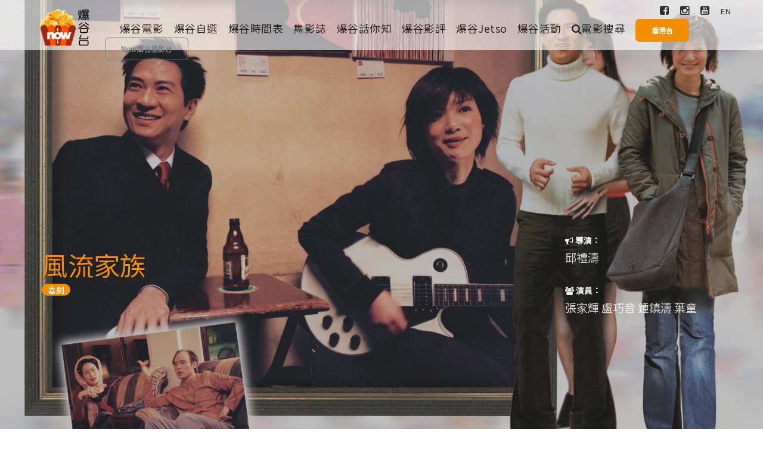

--- FILE ---
content_type: text/html; charset=UTF-8
request_url: http://hk.nowbaogumovies.com/movies/%E9%A2%A8%E6%B5%81%E5%AE%B6%E6%97%8F/
body_size: 11397
content:
	




<!doctype html>
<html xmlns="http://www.w3.org/1999/xhtml" xml:lang="zh-Hant-HK" lang="zh-Hant-HK">
    <head>
		<!--[if lt IE 9]>
 		<script src="//html5shiv.googlecode.com/svn/trunk/html5.js"></script>
 		<![endif]-->
 		<meta http-equiv="X-UA-Compatible" content="IE=11"/>
 		<meta charset="utf-8">
        <title>Now爆谷台(香港) - 風流家族</title>
        <meta name="description" content="這是一齣喜劇，上流社會的荒淫笑話 ……
 
 滔為了討好父親而熱烈向嘉嘉追求，及後發覺自己亦真正愛上了對方，並回家向父親表明意向及打算結婚，但父親卻強烈反對並告知嘉嘉是他在外面的私生女 ……" />
        <meta name="viewport" content="width=device-width, initial-scale=1.0">
        		<link rel="shortcut icon" type="image/x-icon" href="http://hk.nowbaogumovies.com/baogucms/cmsfrontend/img/favicon-hk.ico">
		<link type="image/x-icon" href="http://hk.nowbaogumovies.com/baogucms/cmsfrontend/img/favicon-hk.ico" rel="shortcut icon">
		        <link href="http://hk.nowbaogumovies.com/baogucms/cmsfrontend/css/stack-interface.css" rel="stylesheet" type="text/css" media="all">
        <link href="http://hk.nowbaogumovies.com/baogucms/cmsfrontend/css/socicon.css" rel="stylesheet" type="text/css" media="all" />
        <link href="http://hk.nowbaogumovies.com/baogucms/cmsfrontend/css/bootstrap.css" rel="stylesheet" type="text/css" media="all" />
        <link href="http://hk.nowbaogumovies.com/baogucms/cmsfrontend/css/lightbox.min.css" rel="stylesheet" type="text/css" media="all" />
        <link href="http://hk.nowbaogumovies.com/baogucms/cmsfrontend/css/flickity.css" rel="stylesheet" type="text/css" media="all" />
        <link href="http://hk.nowbaogumovies.com/baogucms/cmsfrontend/css/iconsmind.css" rel="stylesheet" type="text/css" media="all" />
        <link href="http://hk.nowbaogumovies.com/baogucms/cmsfrontend/css/theme-tangerine.css" rel="stylesheet" type="text/css" media="all" />
        <link href="http://hk.nowbaogumovies.com/baogucms/cmsfrontend/css/custom.css" rel="stylesheet" type="text/css" media="all" />
        <link rel="stylesheet" href="//maxcdn.bootstrapcdn.com/font-awesome/4.3.0/css/font-awesome.min.css">
        <link rel="stylesheet" href="http://hk.nowbaogumovies.com/baogucms/cmsfrontend/css/font-awesome-animation.css">
        <link rel="stylesheet" href="http://hk.nowbaogumovies.com/baogucms/cmsfrontend/css/animate.css">
        <link rel="stylesheet" type="text/css" href="http://hk.nowbaogumovies.com/baogucms/cmsfrontend/css/jquery.fancybox.min.css">
        <link rel="stylesheet" type="text/css" href="http://hk.nowbaogumovies.com/baogucms/cmsfrontend/css/carousel.css">
        <!--<link href="https://fonts.googleapis.com/css?family=Open+Sans:200,300,400,400i,500,600,700" rel="stylesheet">-->
        <link href="https://fonts.googleapis.com/icon?family=Material+Icons" rel="stylesheet">
        <!--<link href="https://fonts.googleapis.com/earlyaccess/notosanstc.css?family=Noto+Sans:200,300,400,400i,500,600,700" rel="stylesheet">-->
        <link href="https://fonts.googleapis.com/css?family=Noto+Sans+TC" rel="stylesheet">
        <link href="https://fonts.googleapis.com/css?family=Noto+Sans+SC" rel="stylesheet">
        <link rel="stylesheet" href="http://hk.nowbaogumovies.com/baogucms/cmsfrontend/css/layerslider.css" type="text/css">
        
        <link rel="stylesheet" href="http://hk.nowbaogumovies.com/baogucms/cmsfrontend/css/justifiedGallery.min.css" />
	    <link rel="stylesheet" type="text/css" href="http://hk.nowbaogumovies.com/baogucms/cmsfrontend/css/jquery-confirm.css"/>

		<SCRIPT LANGUAGE="JavaScript">
		<!--
		   $(document).ready(function(){
				//$('#html5-watermark').hide();
			});			
		//-->
		</SCRIPT>
    </head>
    
    <body class="scroll-assist" data-smooth-scroll-offset="77">

		<div id="nav">
			<a id="start"></a>
			
			<div class="nav-container">
				<div class="" vio="baogu main nav">
					<div class="bar bar--sm visible-md visible-sm visible-xs">
						<div class="container">
							<div class="row">
								<div class="col-xs-5 col-md-4">
																		<a href="http://hk.nowbaogumovies.com/"> <img style="max-height: 50px;  max-width: none;" class="logo-dark" src="http://hk.nowbaogumovies.com/baogucms/cmsfrontend/img/icons/baogu_logo_head_hk.png"></a>
																	</div>
								<div class="col-xs-7 col-md-8 text-right">
									<a href="#" class="hamburger-toggle" data-toggle-class="#menu1;hidden-md hidden-xs hidden-sm"> <i class="icon icon--sm stack-interface stack-menu"></i> </a>
								</div>
							</div>
						</div>
					</div>
					
					<nav id="menu1" class="bar bar-1 hidden-md hidden-sm hidden-xs bar--absolute bar--transparent">
						<div class="container" style='width:100%;'>
							<div class="row">
								<div class="col-lg-2 col-md-2 hidden-md hidden-sm hidden-xs" style='padding-right:0px;width:15.667%'>
									<div class="bar__module">
																				<a href="http://hk.nowbaogumovies.com/"> <img style="max-height: 78px;  max-width: none; padding-left: 50px;" class="logo-dark" alt="NowBaoguMoviesChannel" src="http://hk.nowbaogumovies.com/baogucms/cmsfrontend/img/icons/baogu_logo_head_hk.png"> <img class="logo logo-light" src="http://hk.nowbaogumovies.com/baogucms/cmsfrontend/img/icons/baogu_logo_head_hk.png"> </a>
																			</div>
								</div>
									
								<div class="col-lg-10 col-md-10 text-right text-left-xs text-left-sm text-left-md" style='float:right;text-align:right;margin-left:0px;padding-left:0px;width:84.333%'> <!-- width:90%;font-size:0.79em; -->
									
									<div class="bar__module" style="margin-top:15px;">
										
										
												<div class="row hidden-md hidden-sm hidden-xs" style="position: absolute; top: -16px; right: 40px">

													<div class="col-md-12">
															<ul class="menu-horizontal">
																			<li style='margin-right:11px'> 
																				 																					 <a href="https://www.facebook.com/NowBaoguMovies/" target="_blank">
																					 <i class="fa fa-facebook-square"></i>&nbsp;
																					</a> 
																				 																			</li>
																			 
																				<li style='margin-right:11px'>
																					<a href="https://www.instagram.com/nowbaogumovies_hk/" target="_blank">
																					<i class="fa fa-instagram"></i>&nbsp;
																				</a>
																			</li>
																																						<li style='margin-right:11px'>
																				 
																					<a href="https://www.youtube.com/user/nowBaoguMovies/" target="_blank">
																					<i class="fa fa-youtube-square"></i>&nbsp;
																					</a> 
																																									
																			</li>
																			<li style='margin-right:1.0em'>
																																									<a href="javascript:void(0)" onClick='javascript:call_change_language(2)' style="font-size:13px;">EN</a>
																																							</li>
															</ul>
													</div>
												</div>
												<!--end of row-->
											<!--end of container-->
										
										
										
										
										
										<ul class="menu-horizontal text-left">
																						<li style='margin-right:1.0em'> 
												<a href="http://hk.nowbaogumovies.com/movies/">
													爆谷電影												</a>
											</li>
																																			<li style='margin-right:1.0em'> 
														<a href="http://hk.nowbaogumovies.com/svod/">
															爆谷自選														</a> 
													</li>
																																	<li style='margin-right:1.0em' class="hidden-xl hidden-lg"> 
												<a href="http://hk.nowbaogumovies.com/schedulemobile/">
													爆谷時間表												</a> 
											</li>
											<li style='margin-right:1.0em' class="hidden-md hidden-xs hidden-sm">
												<a href="http://hk.nowbaogumovies.com/schedule/">
													爆谷時間表												</a> 
											</li>
																																			<li style='margin-right:1.0em'> 
														<a href="http://hk.nowbaogumovies.com/interview/">
															雋影誌														</a> 
													</li>
													
																										<li style='margin-right:1.0em'> 
														<a href="http://hk.nowbaogumovies.com/allaboutmovies/">
															爆谷話你知														</a> 
													</li>
													<li style='margin-right:1.0em'> 
														<a href="http://hk.nowbaogumovies.com/critics/">
															爆谷影評														</a> 
													</li>
																										
																						
																						<li style='margin-right:1.0em'> 
												<a href="http://hk.nowbaogumovies.com/jetso/">
													爆谷Jetso												</a> 
											</li>
											<li style='margin-right:1.0em'> 
												<a href="http://hk.nowbaogumovies.com/events/">
													爆谷活動												</a> 
											</li>
											<li style='margin-right:1.0em'>
												<a href="#" data-notification-link="search-box">
													<i class="fa fa-search" aria-hidden="true"></i>電影搜尋												</a>
											</li>
																						
																						
											
											
															
											
											
											<div class="hidden-xl hidden-lg hidden-md hidden-sm">
												<br/>
											</div>
												
																								
													<li style='margin-top:-60px; margin-bottom:-15px;'>
														<div class="row">
														<div class="col-sm-4">
																																<a class="btn btn--primary btn--sm" id="radio-3" href="http://hk.nowbaogumovies.com">
																	<span class="btn__text">香港台</span>
																</a>
															
																															<!-- <input id="radio-3" type="radio" name="radio_2" value="HK" onClick='javascript:switch_region(1)' /> -->
																
														</div>
													</li>
														
													<li style='margin-left:-30px; margin-right:1.0em; margin-top:-60px; margin-bottom:-15px;'>
														<div class="col-sm-4">
																																<!--<a class="btn btn--sm" id="radio-3" style="border-color:grey" href="http://asia.nowbaogumovies.com">
																	<span class="btn__text" style="color:grey">亞洲台</span>-->
																</a>
															
																															<!-- <input id="radio-3" type="radio" name="radio_2" value="ASIA"  onClick='javascript:switch_region(2)' /> -->
																
														</div>
														
													</li>
													
																										<li style='margin-left:-40px; margin-right:0em; margin-top:-60px; margin-bottom:-15px;'>
														<div class="col-sm-4">
																															<a class="btn btn--sm" id="radio-3" style="border-color:grey" href="http://nowbaogusuperstars.com">
																	<span class="btn__text" style="color:grey">Now爆谷星影台</span>
																</a>											
																															
														</div>
													</li> 																					</ul>
									</div>
								</div>
							</div>
						</div>
					</nav>
				</div>
			</div>
			<form name="change_language"  id="change_language" method="post" action="/movies/%E9%A2%A8%E6%B5%81%E5%AE%B6%E6%97%8F/" style='margin-top:0px'>
				<input type="hidden" name="set_langauge" id="set_langauge" value='zh'>
			</form>

			<form name="change_site"  id="change_site" method="post" action="http://hk.nowbaogumovies.com/" style='margin-top:0px'>
				<input type="hidden" name="site" id="site" value='hk'>
			</form>

		</div>
		<!-- search area-->
		<div class="notification pos-top pos-right search-box bg--white border--bottom box-shadow" data-animation="from-top" data-notification-link="search-box">
            <div class="row">
				<div class="col-xs-4 col-sm-4"></div>
				<div class="col-xs-4 col-sm-4">
										<img class="center-block" width="200px" src="http://hk.nowbaogumovies.com/baogucms/cmsfrontend/img/baogu_logo_head_hk.png">
									</div>
				<div class="col-xs-4 col-sm-4"></div>
            </div>
            
            <form method="post" action="http://hk.nowbaogumovies.com/search/" name="search_form"  id="search_form"> <!-- search-movie-listing.php -->
				<div class="row">
					<div class="col-md-7 col-md-offset-3 col-sm-12">
						<div class=" col-md-10 col-sm-12 input-group">
							<input type="search" name="query" class="form-control" placeholder="請輸入電影名稱／導演／演員以搜尋電影" />
						</div>
						<div class=" col-md-2 col-sm-12 input-group">
							<span class="col-sm-12">
								<a class="btn btn--sm" href="javascript:void(0)" onClick='javascript:submit_search();'> <span class="btn__text">搜尋</span> </a>
							</span>
						</div>
					</div>
				</div>

				<div class="col-md-6 col-md-offset-3 col-sm-6" style='width:70%;margin-left:20%'>
					<div class="row">
						<p>
													<div class="col-md-2 col-md-offset-1 col-sm-8" style='width:18.667%;margin-left:0px'>
														<div class="input-checkbox checked" id='search_all'  onClick='javascript:uncheck_search_other();' >
										<div class="inner"></div>
										<input type="checkbox" name="search_genre_id[]" id="search_genre_id_0" value='0' checked />
									</div>
									<span style="font-size:16px">全部類型</span>
								</div>
								<div class="col-md-2 col-sm-8" style='width:18.667%'>
									<div class="input-checkbox"  onClick='javascript:uncheck_search_all(5);' id='search_5'>
										<div class="inner"></div>
										<input type="checkbox" name="search_genre_id[]" id="search_genre_id_5" value='5'/>
									</div>
									<span style="font-size:16px">劇情</span>
								</div>
													<div class="col-md-2 col-sm-8" style='width:18.667%'>
														<div class="input-checkbox"  onClick='javascript:uncheck_search_all(3);' id='search_3'>
										<div class="inner"></div>
										<input type="checkbox" name="search_genre_id[]" id="search_genre_id_3" value='3'/>
									</div>
									<span style="font-size:16px">喜劇</span>
								</div>
													<div class="col-md-2 col-sm-8" style='width:18.667%'>
														<div class="input-checkbox"  onClick='javascript:uncheck_search_all(1);' id='search_1'>
										<div class="inner"></div>
										<input type="checkbox" name="search_genre_id[]" id="search_genre_id_1" value='1'/>
									</div>
									<span style="font-size:16px">動作</span>
								</div>
													<div class="col-md-2 col-sm-8" style='width:18.667%'>
														<div class="input-checkbox"  onClick='javascript:uncheck_search_all(6);' id='search_6'>
										<div class="inner"></div>
										<input type="checkbox" name="search_genre_id[]" id="search_genre_id_6" value='6'/>
									</div>
									<span style="font-size:16px">愛情</span>
								</div>
														</p>
								</div>
								<div class="row">
									<p>
													<div class="col-md-2 col-md-offset-1 col-sm-8" style='width:18.667%;margin-left:0px'>
														<div class="input-checkbox"  onClick='javascript:uncheck_search_all(15);' id='search_15'>
										<div class="inner"></div>
										<input type="checkbox" name="search_genre_id[]" id="search_genre_id_15" value='15'/>
									</div>
									<span style="font-size:16px">歷險</span>
								</div>
													<div class="col-md-2 col-sm-8" style='width:18.667%'>
														<div class="input-checkbox"  onClick='javascript:uncheck_search_all(7);' id='search_7'>
										<div class="inner"></div>
										<input type="checkbox" name="search_genre_id[]" id="search_genre_id_7" value='7'/>
									</div>
									<span style="font-size:16px">驚慄</span>
								</div>
													<div class="col-md-2 col-sm-8" style='width:18.667%'>
														<div class="input-checkbox"  onClick='javascript:uncheck_search_all(16);' id='search_16'>
										<div class="inner"></div>
										<input type="checkbox" name="search_genre_id[]" id="search_genre_id_16" value='16'/>
									</div>
									<span style="font-size:16px">恐怖</span>
								</div>
													<div class="col-md-2 col-sm-8" style='width:18.667%'>
														<div class="input-checkbox"  onClick='javascript:uncheck_search_all(9);' id='search_9'>
										<div class="inner"></div>
										<input type="checkbox" name="search_genre_id[]" id="search_genre_id_9" value='9'/>
									</div>
									<span style="font-size:16px">科幻</span>
								</div>
													<div class="col-md-2 col-sm-8" style='width:18.667%'>
														<div class="input-checkbox"  onClick='javascript:uncheck_search_all(10);' id='search_10'>
										<div class="inner"></div>
										<input type="checkbox" name="search_genre_id[]" id="search_genre_id_10" value='10'/>
									</div>
									<span style="font-size:16px">奇幻</span>
								</div>
														</p>
								</div>
								<div class="row">
									<p>
													<div class="col-md-2 col-md-offset-1 col-sm-8" style='width:18.667%;margin-left:0px'>
														<div class="input-checkbox"  onClick='javascript:uncheck_search_all(2);' id='search_2'>
										<div class="inner"></div>
										<input type="checkbox" name="search_genre_id[]" id="search_genre_id_2" value='2'/>
									</div>
									<span style="font-size:16px">動畫</span>
								</div>
													<div class="col-md-2 col-sm-8" style='width:18.667%'>
														<div class="input-checkbox"  onClick='javascript:uncheck_search_all(18);' id='search_18'>
										<div class="inner"></div>
										<input type="checkbox" name="search_genre_id[]" id="search_genre_id_18" value='18'/>
									</div>
									<span style="font-size:16px">家庭</span>
								</div>
													<div class="col-md-2 col-sm-8" style='width:18.667%'>
														<div class="input-checkbox"  onClick='javascript:uncheck_search_all(4);' id='search_4'>
										<div class="inner"></div>
										<input type="checkbox" name="search_genre_id[]" id="search_genre_id_4" value='4'/>
									</div>
									<span style="font-size:16px">寫實紀錄</span>
								</div>
													<div class="col-md-2 col-sm-8" style='width:18.667%'>
														<div class="input-checkbox"  onClick='javascript:uncheck_search_all(12);' id='search_12'>
										<div class="inner"></div>
										<input type="checkbox" name="search_genre_id[]" id="search_genre_id_12" value='12'/>
									</div>
									<span style="font-size:16px">罪案</span>
								</div>
													<div class="col-md-2 col-sm-8" style='width:18.667%'>
														<div class="input-checkbox"  onClick='javascript:uncheck_search_all(11);' id='search_11'>
										<div class="inner"></div>
										<input type="checkbox" name="search_genre_id[]" id="search_genre_id_11" value='11'/>
									</div>
									<span style="font-size:16px">歌舞</span>
								</div>
														</p>
								</div>
								<div class="row">
									<p>
													<div class="col-md-2 col-md-offset-1 col-sm-8" style='width:18.667%;margin-left:0px'>
														<div class="input-checkbox"  onClick='javascript:uncheck_search_all(14);' id='search_14'>
										<div class="inner"></div>
										<input type="checkbox" name="search_genre_id[]" id="search_genre_id_14" value='14'/>
									</div>
									<span style="font-size:16px">成人</span>
								</div>
													<div class="col-md-2 col-sm-8" style='width:18.667%'>
														<div class="input-checkbox"  onClick='javascript:uncheck_search_all(17);' id='search_17'>
										<div class="inner"></div>
										<input type="checkbox" name="search_genre_id[]" id="search_genre_id_17" value='17'/>
									</div>
									<span style="font-size:16px">運動</span>
								</div>
													<div class="col-md-2 col-sm-8" style='width:18.667%'>
														<div class="input-checkbox"  onClick='javascript:uncheck_search_all(8);' id='search_8'>
										<div class="inner"></div>
										<input type="checkbox" name="search_genre_id[]" id="search_genre_id_8" value='8'/>
									</div>
									<span style="font-size:16px">特別/特輯</span>
								</div>
													<div class="col-md-2 col-sm-8" style='width:18.667%'>
														<div class="input-checkbox"  onClick='javascript:uncheck_search_all(20);' id='search_20'>
										<div class="inner"></div>
										<input type="checkbox" name="search_genre_id[]" id="search_genre_id_20" value='20'/>
									</div>
									<span style="font-size:16px">短片</span>
								</div>
													<div class="col-md-2 col-sm-8" style='width:18.667%'>
														<div class="input-checkbox"  onClick='javascript:uncheck_search_all(19);' id='search_19'>
										<div class="inner"></div>
										<input type="checkbox" name="search_genre_id[]" id="search_genre_id_19" value='19'/>
									</div>
									<span style="font-size:16px">一般</span>
								</div>
														</p>
								</div>
								<div class="row">
									<p>
													<div class="col-md-2 col-md-offset-1 col-sm-8" style='width:18.667%;margin-left:0px'>
														<div class="input-checkbox"  onClick='javascript:uncheck_search_all(99);' id='search_99'>
										<div class="inner"></div>
										<input type="checkbox" name="search_genre_id[]" id="search_genre_id_99" value='99'/>
									</div>
									<span style="font-size:16px">其他</span>
								</div>
											</p>
					</div>
					<!--end of row-->
				</div>
            </form>
        </div>
        <!-- end search area-->


<!-- google analytics -->
<!-- Global Site Tag (gtag.js) - Google Analytics -->
<script async src="https://www.googletagmanager.com/gtag/js?id=UA-106758360-1"></script>
<script>
  window.dataLayer = window.dataLayer || [];
  function gtag(){dataLayer.push(arguments)};
  gtag('js', new Date());

  gtag('config', 'UA-106758360-1');
</script>


		<SCRIPT LANGUAGE="JavaScript">
		<!--
			function submit_search(){
				$('#search_form').submit();
			}

		
			function switch_region(region){
				if (region == 1){
					//$('#site').val('hk');
					//location.href='/movies/%E9%A2%A8%E6%B5%81%E5%AE%B6%E6%97%8F/?title=%e9%a2%a8%e6%b5%81%e5%ae%b6%e6%97%8f&site=hk';
					window.location = 'http://hk.nowbaogumovies.com';
				}else{
					//$('#site').val('asia');
					//location.href='/movies/%E9%A2%A8%E6%B5%81%E5%AE%B6%E6%97%8F/?title=%e9%a2%a8%e6%b5%81%e5%ae%b6%e6%97%8f&site=asia';
					window.location = 'http://asia.nowbaogumovies.com';
				}

			}

			function call_change_language(lang){
				if (lang == 1){
					$('#set_langauge').val('zh');
				}else{
					$('#set_langauge').val('en');
				}
				$('#change_language').submit();
			}		
		
		</SCRIPT>		<div class="main-container">
			<section class="page-navigator visible-lg">
				<ul>
					<li>
						<a href="#synopsis-and-poster" class="inner-link" data-title="故事"></a>
					</li>
					<li>
						<a href="#optional-images" class="inner-link" data-title="劇照"></a>
					</li>
												<li>
								<a href="#related-movies" class="inner-link" data-title="相關電影推介"></a>
							</li>
									</ul>
			</section>
				
			<a id="hero-image-with-info" class="in-page-link"></a>
				<section class="switchable imagebg height-100 space--lg" data-overlay="3">
					<div class="background-image-holder"> 
														<img src="/baogucms/media/movie/1500541031_hf still 3.jpg"> 
											</div>
					<br/><br/><br/><br/><br/><br/>
					<div class="container">
						<div class="row">
							<div class="col-sm-8 col-md-7">
								
								<br/>
								<h2 style="font-weight: 200">
																	</h2>
								<span class="h1 color--primary text--shadow" style="margin-bottom:0px">
									風流家族								</span>
																					<span class="badge-genre">喜劇</span> 
									
								<br/><br/>
															</div>
							<div class="col-sm-4 col-md-3 wow fadeIn" data-wow-duration="2s" data-wow-delay="1.5s">
								<div class="text-block">
																	</div>
								<div class="text-block" style='margin-top:0.714em'>
									<h5><i class="fa fa-bullhorn" aria-hidden="true"></i> 導演：</h5>
									<p class="lead">邱禮濤</p>
								</div>
								<div class="text-block" style='margin-top:0.714em'>
									<h5><i class="fa fa-users" aria-hidden="true"></i> 演員：</h5>
									<p class="lead">張家輝 盧巧音 鍾鎮濤 葉童</p>
								</div>
							</div>
						</div>
					</div>
				</section>
            
				<a id="synopsis-and-poster" class="in-page-link"></a>
				<section class="bg--secondary text-left space--xs">
					<div class="container">
						<div class="row">
							<div class="col-sm-12 col-md-4 text-center"> 
																		<a href="/baogucms/media/movie/1554200781_Happy_Family_1200x1794.jpg" data-fancybox>
											<img class="block wow fadeIn border--round" data-wow-offset="150" data-wow-duration="3s" src="/baogucms/media/movie/1554200781_Happy_Family_1200x1794.jpg">
										</a>
									
							</div>
							
							<div class="col-sm-12 col-md-8">
								<div class="switchable__text wow fadeInLeft" data-wow-offset="150" data-wow-duration="2s">
																		<div class="lead"><p></p></div>
									<div class="type--body-font"><p></p><p>這是一齣喜劇，上流社會的荒淫笑話 ……
 
 滔為了討好父親而熱烈向嘉嘉追求，及後發覺自己亦真正愛上了對方，並回家向父親表明意向及打算結婚，但父親卻強烈反對並告知嘉嘉是他在外面的私生女 ……</p><p></p></div>
									<br/>
																	</div>
							</div>
							
						</div>
					</div>
			   
											
					<br/><br/>	
						
						<a id="optional-images" class="in-page-link"></a>
							
														<section class="text-center unpad--bottom space--xxs">
								<div class="container">
									<div class="row wow fadeInRight" data-wow-duration="2.5s">
										<div class="carousel">
																		<a class="carousel-item" href="/baogucms/media/movie/1500541041_hf still 6.jpg" data-fancybox="optional-media"> 
													<img class="border--round"  src="/baogucms/media/movie/1500541041_hf still 6.jpg"> 
												</a>
																</div>
									</div>
								</div>
								</section>
									</section> 
				
								
				
										
				
							</section>

						<a id="related-movies-title" class="in-page-link"></a>
				<section class="bg--grey text-center space--xxs">
					<section class="space--xxs">
						<div class="container">
							<div class="row">
								<div class="wow fadeInLeft col-sm-12">
									<h2>相關電影推介</h2>
								</div>
							</div>
						</div>
					</section>
					
					<a id="related-movies" class="in-page-link"></a>
					<section class="text-center space--xxs">
						<div class="container">
							<div class="row wow fadeIn">
								<div class="slider" data-paging="true" data-arrows="true" data-timing="2000">
									<ul class="slides">
												<li class="col-sm-3 col-xs-12">
											<div class="product">
												<a href="http://hk.nowbaogumovies.com/movies/Laughing-Gor之潛罪犯/"> 
																												<img class="movieListPoster" src="/baogucms/media/movie/1740473748_turning_point_2_1200x1794_(poster).jpg"> 
														
												</a>
												<h4 style="margin-bottom:0px">Laughing Gor之潛罪犯</h4>
																												<span class="badge-genre">動作</span> 
																												<span class="badge-genre">罪案</span> 
																									
												<br>
												<div class="text-centre">導演： 邱禮濤</div>
												<div class="text-centre">演員： 吳鎮宇 謝天華 黃宗澤 文詠珊</div>
											</div>
										</li>
												<li class="col-sm-3 col-xs-12">
											<div class="product">
												<a href="http://hk.nowbaogumovies.com/movies/Laughing-Gor之變節/"> 
																												<img class="movieListPoster" src="/baogucms/media/movie/1740473699_turning_point_1200x1794_(poster).jpg"> 
														
												</a>
												<h4 style="margin-bottom:0px">Laughing Gor之變節</h4>
																												<span class="badge-genre">動作</span> 
																												<span class="badge-genre">罪案</span> 
																									
												<br>
												<div class="text-centre">導演： 邱禮濤</div>
												<div class="text-centre">演員： 黃秋生 吳鎮宇 謝天華 黃日華 陳法拉</div>
											</div>
										</li>
												<li class="col-sm-3 col-xs-12">
											<div class="product">
												<a href="http://hk.nowbaogumovies.com/movies/三不管/"> 
																												<img class="movieListPoster" src="/baogucms/media/movie/1656414804_chaos_1200x1794.jpg"> 
														
												</a>
												<h4 style="margin-bottom:0px">三不管</h4>
																												<span class="badge-genre">動作</span> 
																												<span class="badge-genre">驚慄</span> 
																									
												<br>
												<div class="text-centre">導演： 邱禮濤</div>
												<div class="text-centre">演員： 林家棟 連凱 田蕊妮</div>
											</div>
										</li>
												<li class="col-sm-3 col-xs-12">
											<div class="product">
												<a href="http://hk.nowbaogumovies.com/movies/使徒行者/"> 
																												<img class="movieListPoster" src="/baogucms/media/movie/1664443078_line_walker_1200x1794.jpg"> 
														
												</a>
												<h4 style="margin-bottom:0px">使徒行者</h4>
																												<span class="badge-genre">動作</span> 
																												<span class="badge-genre">罪案</span> 
																									
												<br>
												<div class="text-centre">導演： 文偉鴻</div>
												<div class="text-centre">演員： 張家輝 古天樂 吳鎮宇 佘詩曼 許紹雄</div>
											</div>
										</li>
												<li class="col-sm-3 col-xs-12">
											<div class="product">
												<a href="http://hk.nowbaogumovies.com/movies/六樓后座/"> 
																												<img class="movieListPoster" src="/baogucms/media/movie/1753340784_truth_or_dare_6th_floor_rear_flat_1200x1794_(poster).jpg"> 
														
												</a>
												<h4 style="margin-bottom:0px">六樓后座</h4>
																												<span class="badge-genre">喜劇</span> 
																												<span class="badge-genre">劇情</span> 
																									
												<br>
												<div class="text-centre">導演： 黃真真</div>
												<div class="text-centre">演員： 林嘉欣 盧巧音 周俊偉 周永恆 鄧健泓 森美</div>
											</div>
										</li>
												<li class="col-sm-3 col-xs-12">
											<div class="product">
												<a href="http://hk.nowbaogumovies.com/movies/出埃及記/"> 
																												<img class="movieListPoster" src="/baogucms/media/movie/1764238452_Exodus_1200X1794.jpg"> 
														
												</a>
												<h4 style="margin-bottom:0px">出埃及記</h4>
																												<span class="badge-genre">驚慄</span> 
																									
												<br>
												<div class="text-centre">導演： 彭浩翔</div>
												<div class="text-centre">演員： 任達華 劉心悠 張家輝 邵美琪 溫碧霞</div>
											</div>
										</li>
												<li class="col-sm-3 col-xs-12">
											<div class="product">
												<a href="http://hk.nowbaogumovies.com/movies/原諒他77次/"> 
																												<img class="movieListPoster" src="/baogucms/media/movie/1740473893_77_heartbreaks_1200x1794_(poster).jpg"> 
														
												</a>
												<h4 style="margin-bottom:0px">原諒他77次</h4>
																												<span class="badge-genre">喜劇</span> 
																												<span class="badge-genre">劇情</span> 
																									
												<br>
												<div class="text-centre">導演： 邱禮濤</div>
												<div class="text-centre">演員： 蔡卓妍 周柏豪 衛詩雅</div>
											</div>
										</li>
												<li class="col-sm-3 col-xs-12">
											<div class="product">
												<a href="http://hk.nowbaogumovies.com/movies/大事件/"> 
																												<img class="movieListPoster" src="/baogucms/media/movie/1502340538_Breaking_News_1200x1794.jpg"> 
														
												</a>
												<h4 style="margin-bottom:0px">大事件</h4>
																												<span class="badge-genre">動作</span> 
																									
												<br>
												<div class="text-centre">導演： 杜琪峯</div>
												<div class="text-centre">演員： 陳慧琳 任賢齊 張家輝 邵美琪</div>
											</div>
										</li>
												<li class="col-sm-3 col-xs-12">
											<div class="product">
												<a href="http://hk.nowbaogumovies.com/movies/大追捕/"> 
																												<img class="movieListPoster" src="/baogucms/media/movie/1727857534_nightfall_1200x1794_v2.jpg"> 
														
												</a>
												<h4 style="margin-bottom:0px">大追捕</h4>
																												<span class="badge-genre">動作</span> 
																									
												<br>
												<div class="text-centre">導演： 周顯揚</div>
												<div class="text-centre">演員： 張家輝 任達華 謝安琪</div>
											</div>
										</li>
												<li class="col-sm-3 col-xs-12">
											<div class="product">
												<a href="http://hk.nowbaogumovies.com/movies/失戀急讓/"> 
																												<img class="movieListPoster" src="/baogucms/media/movie/1500016882_Temporary_Family_1200x1794.jpg"> 
														
												</a>
												<h4 style="margin-bottom:0px">失戀急讓</h4>
																												<span class="badge-genre">喜劇</span> 
																												<span class="badge-genre">愛情</span> 
																									
												<br>
												<div class="text-centre">導演： 卓韻芝</div>
												<div class="text-centre">演員： 張家輝 鄭秀文 楊穎 歐豪</div>
											</div>
										</li>
												<li class="col-sm-3 col-xs-12">
											<div class="product">
												<a href="http://hk.nowbaogumovies.com/movies/失眠/"> 
																												<img class="movieListPoster" src="/baogucms/media/movie/1745822590_the_sleep_curse_1200x1794_(poster).jpg"> 
														
												</a>
												<h4 style="margin-bottom:0px">失眠</h4>
																												<span class="badge-genre">驚慄</span> 
																									
												<br>
												<div class="text-centre">導演： 邱禮濤</div>
												<div class="text-centre">演員： 黃秋生 衛詩雅 吳俐璇 麥子樂 船木一輝</div>
											</div>
										</li>
												<li class="col-sm-3 col-xs-12">
											<div class="product">
												<a href="http://hk.nowbaogumovies.com/movies/廉政風雲-煙幕/"> 
																												<img class="movieListPoster" src="/baogucms/media/movie/1735296560_integrity_1200x1794_(poster).jpg"> 
														
												</a>
												<h4 style="margin-bottom:0px">廉政風雲 煙幕</h4>
																												<span class="badge-genre">劇情</span> 
																												<span class="badge-genre">罪案</span> 
																									
												<br>
												<div class="text-centre">導演： 麥兆輝</div>
												<div class="text-centre">演員： 劉青雲、張家輝、林嘉欣</div>
											</div>
										</li>
												<li class="col-sm-3 col-xs-12">
											<div class="product">
												<a href="http://hk.nowbaogumovies.com/movies/怒潮/"> 
																												<img class="movieListPoster" src="/baogucms/media/movie/1747975602_wolf_hiding_1200x1794_(poster).jpg"> 
														
												</a>
												<h4 style="margin-bottom:0px">怒潮</h4>
																												<span class="badge-genre">動作</span> 
																												<span class="badge-genre">罪案</span> 
																									
												<br>
												<div class="text-centre">導演： 馬浴柯</div>
												<div class="text-centre">演員： 張家輝 阮經天 王大陸</div>
											</div>
										</li>
												<li class="col-sm-3 col-xs-12">
											<div class="product">
												<a href="http://hk.nowbaogumovies.com/movies/掃毒3:-人在天涯/"> 
																												<img class="movieListPoster" src="/baogucms/media/movie/1700709323_the_white_storm_3_heaven_or_hell_1200x1794_(poster).jpg"> 
														
												</a>
												<h4 style="margin-bottom:0px">掃毒3: 人在天涯</h4>
																												<span class="badge-genre">動作</span> 
																												<span class="badge-genre">罪案</span> 
																									
												<br>
												<div class="text-centre">導演： 邱禮濤</div>
												<div class="text-centre">演員： 劉青雲 郭富城 古天樂</div>
											</div>
										</li>
												<li class="col-sm-3 col-xs-12">
											<div class="product">
												<a href="http://hk.nowbaogumovies.com/movies/放‧逐/"> 
																												<img class="movieListPoster" src="/baogucms/media/movie/1554204574_exiled_1200x1794.jpg"> 
														
												</a>
												<h4 style="margin-bottom:0px">放‧逐</h4>
																												<span class="badge-genre">動作</span> 
																									
												<br>
												<div class="text-centre">導演： 杜琪峯</div>
												<div class="text-centre">演員： 黃秋生 吳鎮宇 張家輝 何超儀 張耀揚 林雪</div>
											</div>
										</li>
												<li class="col-sm-3 col-xs-12">
											<div class="product">
												<a href="http://hk.nowbaogumovies.com/movies/激戰/"> 
																												<img class="movieListPoster" src="/baogucms/media/movie/1635307584_unbeatable_1200x1794.jpg"> 
														
												</a>
												<h4 style="margin-bottom:0px">激戰</h4>
																												<span class="badge-genre">動作</span> 
																												<span class="badge-genre">劇情</span> 
																									
												<br>
												<div class="text-centre">導演： 林超賢</div>
												<div class="text-centre">演員： 張家輝 彭于晏</div>
											</div>
										</li>
												<li class="col-sm-3 col-xs-12">
											<div class="product">
												<a href="http://hk.nowbaogumovies.com/movies/証人/"> 
																												<img class="movieListPoster" src="/baogucms/media/movie/1693306066_The_Beast_Stalker_1200x1794.jpg"> 
														
												</a>
												<h4 style="margin-bottom:0px">証人</h4>
																												<span class="badge-genre">動作</span> 
																									
												<br>
												<div class="text-centre">導演： 林超賢</div>
												<div class="text-centre">演員： 謝霆鋒 張家輝 廖啟智 張靜初 姜皓文</div>
											</div>
										</li>
												<li class="col-sm-3 col-xs-12">
											<div class="product">
												<a href="http://hk.nowbaogumovies.com/movies/談判專家/"> 
																												<img class="movieListPoster" src="/baogucms/media/movie/1735294421_crisis_negotiators_1200x1794_(poster).jpg"> 
														
												</a>
												<h4 style="margin-bottom:0px">談判專家</h4>
																												<span class="badge-genre">動作</span> 
																												<span class="badge-genre">罪案</span> 
																									
												<br>
												<div class="text-centre">導演： 邱禮濤</div>
												<div class="text-centre">演員： 劉青雲 吳鎮宇</div>
											</div>
										</li>
												<li class="col-sm-3 col-xs-12">
											<div class="product">
												<a href="http://hk.nowbaogumovies.com/movies/超意神探/"> 
																												<img class="movieListPoster" src="/baogucms/media/movie/1748837177_suspect_1200x1794_(poster).jpg"> 
														
												</a>
												<h4 style="margin-bottom:0px">超意神探</h4>
																												<span class="badge-genre">罪案</span> 
																									
												<br>
												<div class="text-centre">導演： 黃明昇</div>
												<div class="text-centre">演員： 張家輝 譚耀文 周勵淇 唐文龍 洪天照 張藝上 包文靖</div>
											</div>
										</li>
												<li class="col-sm-3 col-xs-12">
											<div class="product">
												<a href="http://hk.nowbaogumovies.com/movies/這個阿爸真爆炸/"> 
																												<img class="movieListPoster" src="/baogucms/media/movie/1620812321_pa_pa_loves_you_1200x1794.jpg"> 
														
												</a>
												<h4 style="margin-bottom:0px">這個阿爸真爆炸</h4>
																												<span class="badge-genre">劇情</span> 
																									
												<br>
												<div class="text-centre">導演： 邱禮濤</div>
												<div class="text-centre">演員： 梁家輝 蔡卓妍</div>
											</div>
										</li>
												<li class="col-sm-3 col-xs-12">
											<div class="product">
												<a href="http://hk.nowbaogumovies.com/movies/重生/"> 
																												<img class="movieListPoster" src="/baogucms/media/movie/1747976691_go_for_broke_1200x1794_(poster).jpg"> 
														
												</a>
												<h4 style="margin-bottom:0px">重生</h4>
																												<span class="badge-genre">動作</span> 
																												<span class="badge-genre">罪案</span> 
																									
												<br>
												<div class="text-centre">導演： 馬浴柯</div>
												<div class="text-centre">演員： 張家輝  阮經天 馬浴柯 張榕容</div>
											</div>
										</li>
												<li class="col-sm-3 col-xs-12">
											<div class="product">
												<a href="http://hk.nowbaogumovies.com/movies/非分熟女/"> 
																												<img class="movieListPoster" src="/baogucms/media/movie/1747976054_the_lady_improper_1200x1794_(poster).jpg"> 
														
												</a>
												<h4 style="margin-bottom:0px">非分熟女</h4>
																												<span class="badge-genre">劇情</span> 
																												<span class="badge-genre">愛情</span> 
																									
												<br>
												<div class="text-centre">導演： 曾翠珊</div>
												<div class="text-centre">演員： 蔡卓妍 吳慷仁 葉童 劉永 吳浩康 林德信 談善言 郭奕芯 太保</div>
											</div>
										</li>
												<li class="col-sm-3 col-xs-12">
											<div class="product">
												<a href="http://hk.nowbaogumovies.com/movies/頭文字Ｄ/"> 
																												<img class="movieListPoster" src="/baogucms/media/movie/1759475982_Initial_d_1200x1794_v2.jpg"> 
														
												</a>
												<h4 style="margin-bottom:0px">頭文字Ｄ</h4>
																												<span class="badge-genre">劇情</span> 
																									
												<br>
												<div class="text-centre">導演： 劉偉強 麥兆輝</div>
												<div class="text-centre">演員： 周杰倫 黃秋生 鍾鎮濤 杜汶澤 陳冠希 余文樂</div>
											</div>
										</li>
												<li class="col-sm-3 col-xs-12">
											<div class="product">
												<a href="http://hk.nowbaogumovies.com/movies/魔警/"> 
																												<img class="movieListPoster" src="/baogucms/media/movie/1577764429_that_demon_within_1200x1794.jpg"> 
														
												</a>
												<h4 style="margin-bottom:0px">魔警</h4>
																												<span class="badge-genre">動作</span> 
																									
												<br>
												<div class="text-centre">導演： 林超賢</div>
												<div class="text-centre">演員： 吳彥祖 張家輝 思漩 安志杰 廖啟智</div>
											</div>
										</li>
												<li class="col-sm-3 col-xs-12">
											<div class="product">
												<a href="http://hk.nowbaogumovies.com/movies/黑社會/"> 
																												<img class="movieListPoster" src="/baogucms/media/movie/1571816472_election_1200x1794.jpg"> 
														
												</a>
												<h4 style="margin-bottom:0px">黑社會</h4>
																												<span class="badge-genre">罪案</span> 
																									
												<br>
												<div class="text-centre">導演： 杜琪峯</div>
												<div class="text-centre">演員： 任達華 梁家輝 古天樂 張家輝</div>
											</div>
										</li>
												<li class="col-sm-3 col-xs-12">
											<div class="product">
												<a href="http://hk.nowbaogumovies.com/movies/黑社會2以和為貴/"> 
																												<img class="movieListPoster" src="/baogucms/media/movie/1572864676_election_2_1200x1794.jpg"> 
														
												</a>
												<h4 style="margin-bottom:0px">黑社會2以和為貴</h4>
																												<span class="badge-genre">罪案</span> 
																									
												<br>
												<div class="text-centre">導演： 杜琪峯</div>
												<div class="text-centre">演員： 古天樂 任達華 張家輝 林家棟</div>
											</div>
										</li>
											</ul>
								</div>
							</div>
						</div>
					</section>
				</section>
				</div>
<!-- Google 再营销代码的内容 -->
<script type="text/javascript">
/* <![CDATA[ */
var google_conversion_id = 841335161;
var google_custom_params = window.google_tag_params;
var google_remarketing_only = true;
/* ]]> */
</script>
<script type="text/javascript" src="//www.googleadservices.com/pagead/conversion.js">
</script>
<noscript>
<div style="display:inline;">
<img height="1" width="1" style="border-style:none;" alt="" src="//googleads.g.doubleclick.net/pagead/viewthroughconversion/841335161/?guid=ON&amp;script=0"/>
</div>
</noscript>		<style type="text/css">
		.lightboxcontainer {
		  width:100%;
		  text-align:left;
		}
		.lightboxleft {
		  width: 40%;
		  float:left;
		}
		.lightboxright {
		  width: 60%;
		  float:left;
		}
		.lightboxright iframe {
		  min-height: 390px;
		}
		.divtext {
		  margin: 36px;
		}
		@media (max-width: 800px) {
		  .lightboxleft {
			width: 100%;
		  }
		  .lightboxright {
			width: 100%;
		  }
		  .divtext {
			margin: 12px;
		  }
		}

		.ui-dialog{
		position:absolute;
		top:70px;
		left:600px;
		z-index:103;
		}
		.ui-widget-overlay{
		z-index:102;
		}	

		</style> 

		<div class="main-container">
            <footer class="text-center-xs space--xs bg--dark">
                <div class="container">
                    <div class="row">
                        <div class="col-sm-9">
                            
                                <a href="http://hk.nowbaogumovies.com/aboutus/">關於爆谷</a>&nbsp;&nbsp;
                                <a href="http://hk.nowbaogumovies.com/contact/">聯絡爆谷</a>&nbsp;&nbsp;
                                
                                									<a href="http://nowtv.now.com/" target="_blank">立即訂購Now爆谷台</a>
								                            
                        </div>
                        <div class="col-sm-3 text-right text-center-xs">
                            <ul class="social-list list-inline list--hover">
                                <li>
                                								 <a href="https://www.facebook.com/NowBaoguMovies/" target="_blank">
                                 <i class="socicon socicon-facebook icon icon--xs"></i>
								                                 </a>
                                </li>
                                                                <li>
								 <a href="https://www.instagram.com/nowbaogumovies_hk/" target="_blank">
								 <i class="socicon socicon-instagram icon icon--xs"></i></a>
                                </li>
                                                                <li>
								 
								<a href="https://www.youtube.com/user/nowBaoguMovies/" target="_blank">
                                <i class="socicon icon socicon-youtube icon--xs"></i></a>
                                                                </li>
                            </ul>
                        </div>
                    </div>
                    <div class="row">
                        
                        <div class="col-sm-9 hidden-lg hidden-md">
                        <span class="type--fine-print text-center">© 2026 All's Well Media Company Limited.</span>
                        <br/>
						<a class="type--fine-print" href="http://hk.nowbaogumovies.com/info/%E7%89%88%E6%AC%8A%E5%8F%8A%E5%85%8D%E8%B2%AC%E8%81%B2%E6%98%8E/">版權及免責聲明</a>
                        <!--<a class="type--fine-print" href="info-page.php?id=20">使用條款</a>-->
                        <a class="type--fine-print vpf" href="http://hk.nowbaogumovies.com/info/%E7%A7%81%E9%9A%B1%E6%94%BF%E7%AD%96/">私隱政策</a>
                        <br/>
                        <!--<a class="type--fine-print vpf" href="info-page.php?id=50">公平使用</a>-->
                        <!--<a class="type--fine-print vpf" href="info-page.php?id=60">複製及權利</a>-->
                        </div>
                        
                        <div class="col-sm-9 hidden-xs hidden-sm">
                        <span class="type--fine-print">© 2026 All's Well Media Company Limited.</span>
                        <a class="type--fine-print" href="http://hk.nowbaogumovies.com/info/%E7%89%88%E6%AC%8A%E5%8F%8A%E5%85%8D%E8%B2%AC%E8%81%B2%E6%98%8E/">版權及免責聲明</a>
                        <!--<a class="type--fine-print" href="info-page.php?id=20">使用條款</a>-->
                        <a class="type--fine-print vpf" href="http://hk.nowbaogumovies.com/info/%E7%A7%81%E9%9A%B1%E6%94%BF%E7%AD%96/">私隱政策</a>
                        <!--<a class="type--fine-print vpf" href="info-page.php?id=50">公平使用</a>-->
                        <!--<a class="type--fine-print vpf" href="info-page.php?id=60">複製及權利</a>-->
                        </div>
                        
                    <div class="col-sm-3 text-center hidden-lg hidden-md"> <a class="type--fine-print" href="mailto:info@popcorntv.com.hk" target="_self">info@popcorntv.com.hk</a> </div>
                    <div class="col-sm-3 text-right hidden-xs hidden-sm"> <a class="type--fine-print" href="mailto:info@popcorntv.com.hk" target="_self">info@popcorntv.com.hk</a> </div>

                    </div>
                    
                    <div class="row">
                        <div class="col-sm-9">
                        <span class="type--fine-print">website developed by <a href="http://ideo.hk" target="_blank">ideo.solutions</a></span>
                        </div> 

                    </div>
                </div>
            </footer>
        </div>
        <a class="back-to-top inner-link" href="#start" data-scroll-class="100vh:active">
            <i class="stack-interface stack-up-open-big"></i>
        </a>

		<!-- start JS -->
        <script src="http://hk.nowbaogumovies.com/baogucms/cmsfrontend/js/jquery-3.1.1.min.js"></script>
        <script src="http://hk.nowbaogumovies.com/baogucms/cmsfrontend/js/flickity.min.js"></script>
        
                <script src="http://hk.nowbaogumovies.com/baogucms/cmsfrontend/js/scripts.js"></script>
        <script src="http://hk.nowbaogumovies.com/baogucms/cmsfrontend/js/parallax.js"></script>
                
        <script src="http://hk.nowbaogumovies.com/baogucms/cmsfrontend/js/typed.js"></script>
        <script src="http://hk.nowbaogumovies.com/baogucms/cmsfrontend/js/granim.min.js"></script>
        <script src="http://hk.nowbaogumovies.com/baogucms/cmsfrontend/js/datepicker.js"></script>
        <script src="http://hk.nowbaogumovies.com/baogucms/cmsfrontend/js/isotope.min.js"></script>
        <script src="http://hk.nowbaogumovies.com/baogucms/cmsfrontend/js/ytplayer.min.js"></script>
        <script src="http://hk.nowbaogumovies.com/baogucms/cmsfrontend/js/lightbox.min.js"></script>
        <script src="http://hk.nowbaogumovies.com/baogucms/cmsfrontend/js/countdown.min.js"></script>
        <script src="http://hk.nowbaogumovies.com/baogucms/cmsfrontend/js/smooth-scroll.min.js"></script>
		<script src="http://hk.nowbaogumovies.com/baogucms/cmsfrontend/js/jquery.fancybox.min.js"></script>
		<script src="http://hk.nowbaogumovies.com/baogucms/cmsfrontend/js/carousel.js"></script>
		<script src="http://hk.nowbaogumovies.com/baogucms/cmsfrontend/js/materialize.js"></script>
	    <script src="http://hk.nowbaogumovies.com/baogucms/cmsfrontend/js/jquery-confirm.js"></script>
		
		<script src="http://hk.nowbaogumovies.com/baogucms/cmsfrontend/js/jquery.justifiedGallery.min.js"></script>
		
		<!-- External libraries: GreenSock -->
		<script src="http://hk.nowbaogumovies.com/baogucms/cmsfrontend/js/greensock.js" type="text/javascript"></script>
 
		<!-- LayerSlider script files -->
		<script src="http://hk.nowbaogumovies.com/baogucms/cmsfrontend/js/layerslider.transitions.js" type="text/javascript"></script>
		<script src="http://hk.nowbaogumovies.com/baogucms/cmsfrontend/js/layerslider.kreaturamedia.jquery.js" type="text/javascript"></script>

		<!-- jQuery Modal -->
		<link href="http://hk.nowbaogumovies.com/baogucms/cmsfrontend/css/jquery.modal.css" rel="stylesheet" type="text/css" media="all">
		<script src="http://hk.nowbaogumovies.com/baogucms/cmsfrontend/js/jquery.modal.js" type="text/javascript"></script>

		<script type="text/javascript">
			// Running the code when the document is ready
			$(document).ready(function(){
 
				// Calling LayerSlider on the target element
				$('#layerslider').layerSlider({
					type: 'fullwidth',
					slideBGSize: 'contain',
					skin: 'outline',
					skinsPath: 'layerslider/skins/',
					showCircleTimer: false,
					navPrevNext: true,
					navStartStop: false,
					hoverPrevNext: false,
					hoverBottomNav: false,
					thumbnailNavigation: 'always',
					tnContainerWidth: '100%',
					tnWidth: 200,
					tnHeight: 100
				});

				//$('#show_video')[0].click();
				//$('#html5-watermark').hide();
			});
		</script>
		
		<script type="text/javascript">
			$(document).ready(function(){ 
				$("#eventGallery").justifiedGallery({
					rowHeight : 280,
					captions : true, 
					margins : 5,
					waitThumbnailsLoad: true,
				}); 
			});
		</script>

		<!-- Shuffle Text Effect with jQuery -->
		<script src="http://hk.nowbaogumovies.com/baogucms/cmsfrontend/js/jquery.shuffleLetters.js"></script>
		
		<!-- antoher typed effect JavaScript -->
		<script src="http://hk.nowbaogumovies.com/baogucms/cmsfrontend/js/typed.js"></script>
		<script>
			document.addEventListener('DOMContentLoaded', function(){
				Typed.new("#typed", {
					stringsElement: document.getElementById('typed-strings'),
					typeSpeed: 30,
					backDelay: 3000,
					loop: true,
					contentType: 'html', // or text
					// defaults to null for infinite loop
					loopCount: null,
					callback: function(){ foo(); },
					resetCallback: function() { newTyped(); }
				});

				var resetElement = document.querySelector('.reset');
				if(resetElement) {
					resetElement.addEventListener('click', function() {
						document.getElementById('typed')._typed.reset();
					});
				}
			});
			function newTyped(){ /* A new typed object */ }
			function foo(){ console.log("Callback"); }
		</script>

		<!-- Wow effect JavaScript -->
		<script src="http://hk.nowbaogumovies.com/baogucms/cmsfrontend/js/wow.min.js"></script>
		<script>
			new WOW().init();
		</script>
		
		<!-- carousel JavaScript -->
		<script>
		$(document).ready(function(){
      		$('.carousel').carousel({
      		indicators: true,
      		});
    	});
		</script>
	
		<SCRIPT LANGUAGE="JavaScript">
		<!--
			function pass_value(){
				//alert('HERE' + $('#member_registration_name').val() );
			}
			
		//-->
		</SCRIPT>
		<!-- end JS -->

		 <SCRIPT LANGUAGE="JavaScript">
		  <!--
			function validateEmailMember(sEmail) {
				var filter = /^([\w-\.]+)@((\[[0-9]{1,3}\.[0-9]{1,3}\.[0-9]{1,3}\.)|(([\w-]+\.)+))([a-zA-Z]{2,4}|[0-9]{1,3})(\]?)$/;
				if (filter.test(sEmail)) {
					return true;
				}
				else {
					return false;
				}
			}

			function validate_submit_member_registration(){
				var member_registration_name;
				var member_registration_email;
				var member_registration_password;
				var opt_in;
				var agree_terms;
				var msg;
		
				$('#member_registration_form input, #member_registration_form select').each(
					function(index){  
						var input = $(this);
						if (input.attr('name') == 'member_registration_name'){
							member_registration_name = input.val();
						}
						if (input.attr('name') == 'member_registration_email'){
							member_registration_email = input.val();
						}
						if (input.attr('name') == 'member_registration_password'){
							member_registration_password = input.val();
						}
						if (input.attr('name') == 'opt_in'){
							//alert($(this).is(':checked'));
							opt_in = $(this).is(':checked');
						}
						if (input.attr('name') == 'agree_terms'){
							//alert($(this).is(':checked'));
							agree_terms = $(this).is(':checked');
						}
						//alert('Type: ' + input.attr('type') + 'ID: ' + input.attr('name') + 'Value: ' + input.val());
					}
				);
				//alert(agree_terms);

				//alert('HERE' + member_registration_name);
				var all_ok;
				var all_ok_agree_terms;
				var msg;

				all_ok = true;
				all_ok_agree_terms = true;
				msg = '';
					
				if (member_registration_name == ''){
					all_ok = false;
					//msg += '<br> Name is required';
				}
				if (member_registration_email == ''){
					all_ok = false;
					//msg += '<br> Email is required';
				}else{
					if (validateEmailMember(member_registration_email) == false){
						all_ok = false;
						//msg += '<br> Please enter a valid email';
					}
				}
				if (member_registration_password == ''){
					all_ok = false;
					//msg += '<br> Password is required';
				}
				if (agree_terms == false){
					all_ok_agree_terms = false;
					//msg += '<br> Password is required';
				}
				
				if (all_ok == false || all_ok_agree_terms == false){
					//alert();
					if (all_ok == false){
						msg = "登記成為會員必須輸入姓名、電郵地址及密碼， 請重新輸入所需資料。";
					}
					if (all_ok_agree_terms == false){
						if (msg == ''){
							msg = "閣下須先詳細閱讀及同意有關個人私隱資料之使用條款，方可登記成為會員。";
						}else{
							msg = "登記成為會員必須輸入姓名、電郵地址及密碼， 請重新輸入所需資料。" + '<br>' + "閣下須先詳細閱讀及同意有關個人私隱資料之使用條款，方可登記成為會員。";
						}
						all_ok = false;
					}

					$.alert({
						title: '',
						content: msg,
					});
				}
				return all_ok;
			}

			function validate_sub_member_registration(){
				var member_registration_name;
				var member_registration_password;
				var opt_in;
				var agree_terms;
				var msg;
		
				$('#sub_member_registration_form input, #sub_member_registration_form select').each(
					function(index){  
						var input = $(this);
						if (input.attr('name') == 'member_registration_name'){
							member_registration_name = input.val();
						}
						if (input.attr('name') == 'member_registration_password'){
							member_registration_password = input.val();
						}
						if (input.attr('name') == 'opt_in'){
							//alert($(this).is(':checked'));
							opt_in = $(this).is(':checked');
						}
						if (input.attr('name') == 'agree_terms'){
							//alert($(this).is(':checked'));
							agree_terms = $(this).is(':checked');
						}
						//alert('Type: ' + input.attr('type') + 'ID: ' + input.attr('name') + 'Value: ' + input.val());
					}
				);
				//alert(agree_terms);

				//alert('HERE' + member_registration_name);
				var all_ok;
				var all_ok_agree_terms;
				var msg;

				all_ok = true;
				all_ok_agree_terms = true;
				msg = '';
					
				if (member_registration_name == ''){
					all_ok = false;
					//msg += '<br> Name is required';
				}
	
				if (member_registration_password == ''){
					all_ok = false;
					//msg += '<br> Password is required';
				}
				if (agree_terms == false){
					all_ok_agree_terms = false;
					//msg += '<br> Password is required';
				}
				
				if (all_ok == false || all_ok_agree_terms == false){
					//alert();
					if (all_ok == false){
						msg = "登記成為會員必須輸入姓名、電郵地址及密碼， 請重新輸入所需資料。";
					}
					if (all_ok_agree_terms == false){
						if (msg == ''){
							msg = "閣下須先詳細閱讀及同意有關個人私隱資料之使用條款，方可登記成為會員。";
						}else{
							msg = "登記成為會員必須輸入姓名、電郵地址及密碼， 請重新輸入所需資料。" + '<br>' + "閣下須先詳細閱讀及同意有關個人私隱資料之使用條款，方可登記成為會員。";
						}
						all_ok = false;
					}

					$.alert({
						title: '',
						content: msg,
					});
				}
				return all_ok;
			}

			function validate_submit_member_profile(){
				var member_registration_email;
		
				$('#member_editprofile_form input, #member_editprofile_form select').each(
					function(index){  
						var input = $(this);
						//alert(input.attr('name'));
						if (input.attr('name') == 'member_registration_email'){
							member_registration_email = input.val();
						}
					}
				);
				//alert(agree_terms);

				//alert('HERE' + member_registration_name);
				var all_ok;
				var msg;

				all_ok = true;
				msg = '';
				//alert(member_registration_email);
					
				if (member_registration_email == ''){
					all_ok = false;
					msg += '<br> Email is required';
				}else{
					if (validateEmailMember(member_registration_email) == false){
						all_ok = false;
						msg += '<br> Please enter a valid email';
					}
				}

				if (all_ok == false){
					$.alert({
						title: 'Errors!',
						content: msg,
					});
				}
				return all_ok;
			}

			function validate_submit_member_login(){
				var member_login_email;
				var member_login_password;

				$('#member_login_form input, #member_login_form select').each(
					function(index){  
						var input = $(this);
						if (input.attr('name') == 'member_login_email'){
							member_login_email = input.val();
						}
						if (input.attr('name') == 'member_login_password'){
							member_login_password = input.val();
						}
						//alert('Type: ' + input.attr('type') + 'ID: ' + input.attr('name') + 'Value: ' + input.val());
					}
				);

				//alert('HERE' + member_registration_name);
				var all_ok;
				var msg;

				all_ok = true;
				msg = '';
					
				if (member_login_email == '' || member_login_password == ''){
					all_ok = false;
					msg += "<br> 登入資料不正確，請重新輸入。";
				}

				if (all_ok == false){
					$.alert({
						title: '',
						content: msg,
					});
				}
				return all_ok;
			}
			
			function validate_member_recovery_password(){
				var member_recovery_email;
		
				$('#member_recovery_password input, #member_recovery_password select').each(
					function(index){  
						var input = $(this);
						if (input.attr('name') == 'recovery_email'){
							member_recovery_email = input.val();
						}
					}
				);
				//alert(agree_terms);

				//alert('HERE' + member_registration_name);
				var all_ok;
				var msg;

				all_ok = true;
				msg = '';
					
				if (member_recovery_email == ''){
					all_ok = false;
					//msg += '<br> Email is required';
				}else{
					if (validateEmailMember(member_recovery_email) == false){
						all_ok = false;
						//msg += '<br> Please enter a valid email';
					}
				}
				
				if (all_ok == false){
					$.alert({
						title: '',
						content: "電郵地址不正確，請重試",
					});
				}
				return all_ok;			
			}

			function validate_member_reset_password(){
				var reset_password;
		
				$('#member_reset_password input, #member_reset_password select').each(
					function(index){  
						var input = $(this);
						if (input.attr('name') == 'reset_password'){
							reset_password = input.val();
						}
					}
				);
				//alert(agree_terms);

				//alert('HERE' + member_registration_name);
				var all_ok;
				var msg;

				all_ok = true;
				msg = '';
					
				if (reset_password == ''){
					all_ok = false;
					//msg += '<br> Email is required';
				}
				
				if (all_ok == false){
					$.alert({
						title: '',
						content: "密碼必需填寫",
					});
				}
				return all_ok;			
			}

			function uncheck_search_all(id){
				//alert('here' + id);
				if ($("#search_genre_id_0").is(':checked')) {
					//alert('here');
					$("#search_genre_id_0").prop('checked', false);
					//$('#search_all').addClass("second")
					$('#search_all').removeClass("checked");
					//$("[id^=search_genre_id_]").prop('checked', false);
					$("[id^=search_genre_id_]").prop('checked', false);
					$("[id^=search_]").removeClass("checked");
				}

				if ($('#search_genre_id_'+id).is(":checked")){
					$('#search_genre_id_'+id).prop('checked', false);
					$('#search_'+id).removeClass("checked");
				}else{
					//alert('here');
					$('#search_genre_id_'+id).prop('checked', true);
					$('#search_'+id).addClass("checked");
				}
			}

			function uncheck_search_other(){
				//alert('here1');

				$("[id^=search_genre_id_]").prop('checked', true);
				$("[id^=search_]").removeClass("checked");

				$("#search_all").addClass("checked");
			}
		

		//-->
        </SCRIPT>  

 
    </body>

</html>

--- FILE ---
content_type: text/css
request_url: http://hk.nowbaogumovies.com/baogucms/cmsfrontend/css/custom.css
body_size: 2308
content:
/*! Place your custom styles here */

.modal{
    display: block !important; /* I added this to see the modal, you don't need this */
}

/* Important part */
.modal-dialog{
    overflow-y: initial !important
}
.modal-body {
    max-height: calc(100vh - 212px);
    overflow-y: auto;
}

/* IE7 fix
-------------------------------------------------- */
.masonry .masonry__container.masonry--active .masonry__item{ pointer-events: all; }
.notification:not(.notification--reveal){ z-index: 0; }

/* Auto load modal close button
-------------------------------------------------- */
.modal-container .modal-content{ overflow: visible; }
.modal-container .modal-content .modal-close-cross{ top: -3em; right: 0em;}

/* Sticky footer styles
-------------------------------------------------- */
.opacity--70{
	position: fixed;
    opacity: 0.5;

    transition: 0.5s ease-out;
  	-webkit-transition: 0.5s ease-out;
  	-moz-transition: 0.5s ease-out;
}

.opacity--70:not(.active) {
  opacity: 0;
  transform: translate3d(0, 20px, 0);
  -webkit-transform: translate3d(0, 20px, 0);
  pointer-events: none;
}

.ontop{
  	position: fixed;
  	z-index: 1000;
  	opacity: 1;
  	padding: 0px;
	display: block;
	bottom:15px;
	margin-left:auto;
  	margin-right:auto;
  	left: 0;
	right: 0;
    transition: 0.5s ease-out;
  	-webkit-transition: 0.5s ease-out;
  	-moz-transition: 0.5s ease-out;
}

.ontop:not(.active) {
  opacity: 0;
  transform: translate3d(0, 20px, 0);
  -webkit-transform: translate3d(0, 20px, 0);
  pointer-events: none;
}
/* -------------------------------------------------- */

.sliderImage {  
  max-width:650px;
  overflow: hidden;
  position:relative;
}

/* ------- Schedule Image ------- */

.scheduleImg {  
   position: relative;
   max-width: 250px;
   max-height: 170px;
   overflow: hidden;
}

/* ------- Movie Result List ------- */

@media (min-width:801px) {

.movieListPoster {  
  max-height:356px;
  overflow: hidden;
  position:relative;
}

.movieListPosterHover {  
  max-height:356px;
  overflow: hidden;
  position:relative;
}

}

#results #hover-area {
  margin-top: -70px;
  margin-bottom: -50px;
  margin-left: -15px;
  margin-right: -15px;
  padding-top: 20px;
  padding-right: 0px;
  height: 580px;
  width: 270px;
  opacity: 0;
  top: 0;
  left: 0;
  position: absolute;
  z-index: 50;
  display: block;
  transition: opacity .5s;
  overflow: hidden;  
  -webkit-border-radius: 8px; 
  -moz-border-radius: 8px; 
  border-radius: 8px; 
  -moz-box-shadow:10px 10px 10px rgba(0, 0, 0, 0.4);
  -webkit-box-shadow: 10px 10px 10px rgba(0, 0, 0, 0.4);
  box-shadow: 10px 10px 10px rgba(0, 0, 0, 0.4); 
}

#results {  
  position:relative; 
}

#results:hover #hover-area {
  opacity: 1;
  transition: opacity .5s;
}

#hover-area .movieListPoster {  
  padding-top: 20px;
  min-width:255px;
  overflow:hidden;
}

/* -------------------------------------------------- */




/* ------- Header Bar ------- */
.bar {
  padding: 0.55714286em 0;
  padding-bottom: -10px;
}

.bar.bar--lg {
  padding: 1.78571429em 0;
  padding-bottom: -10px;
}

.bar.bar--xlg {
  padding: 2.64285714em 0;
  padding-bottom: -10px;
}

/* -------------------------------------------------- */

/* ------- In-Page Navigation ------- */
.page-navigator ul {
  display: inline-block;
  padding: 0.92857143em;
  background: rgba(255, 255, 255, 0.1);
  box-shadow: 0 1px 3px rgba(0, 0, 0, 0.12), 0 1px 2px rgba(0, 0, 0, 0.24);
  box-shadow: 0px 0px 25px 0px rgba(0, 0, 0, 0.04);
  border-radius: 1.85714286em;
  transition: all .2s ease;
}

.page-navigator ul:hover {
  background: rgba(255, 255, 255, 0.5);
}

.page-navigator li a {
  width: 8px;
  height: 8px;
  background: rgba(0, 0, 0, 0.2);
  border-radius: 50%;
  transition: all .2s ease;
  display: block;
  position: relative;
}
/* -------------------------------------------------- */


/* code for animated blinking cursor */
.typed-cursor{
	opacity: 1;
	font-weight: 100;
	-webkit-animation: blink 0.7s infinite;
	-moz-animation: blink 0.7s infinite;
	-ms-animation: blink 0.7s infinite;
	-o-animation: blink 0.7s infinite;
	animation: blink 0.7s infinite;
}
@-keyframes blink{
	0% { opacity:1; }
	50% { opacity:0; }
	100% { opacity:1; }
}
@-webkit-keyframes blink{
	0% { opacity:1; }
	50% { opacity:0; }
	100% { opacity:1; }
}
@-moz-keyframes blink{
	0% { opacity:1; }
	50% { opacity:0; }
	100% { opacity:1; }
}
@-ms-keyframes blink{
	0% { opacity:1; }
	50% { opacity:0; }
	100% { opacity:1; }
}
@-o-keyframes blink{
	0% { opacity:1; }
	50% { opacity:0; }
	100% { opacity:1; }
}

.typed-fade-out{
	opacity: 0;
	animation: 0;
	transition: opacity .25s;
}

/* -------------------------------------------------- */


@media all and (max-width: 767px){
   	.bar .logo{ max-width: none; max-height: 100px; }
	.bar__module .menu-horizontal > li > a{ font-size: 19px; }
}

.type--body-font {
  font-family: 'Open Sans', 'Helvetica';
  font-size: 1.2em;
  line-height: 2em;
}

.bg--secondary {
  background: #fcf9ed;
}

.bg--secondary-2 {
  background: #fbf8e9;
}
.bg--white {
  background: #ffffff;
}
.bg--secondary-3 {
  background: #F5F5DC;
}
.bg--grey {
  background: #a6a6a6;
}
.bg--grey h1,
.bg--grey h2,
.bg--grey h3,
.bg--grey h4,
.bg--grey h5,
.bg--grey h6,
.bg--grey i {
  color: #fff;
}

.bg--grey .btn__text {
  color: #fff;
}

.opacity--80{
    opacity: 0.8;
    transition: 0.5s ease-out;
  	-webkit-transition: 0.5s ease-out;
  	-moz-transition: 0.5s ease-out;
}

.full-width-div {
    position: absolute;
    width: 100%;
    left: 0;
    padding-right:0;
}

#rectangle {
	width: 100%;
	height: 100%;
	background: white;
}

.videoContainer
{
   position:absolute;
   width:100%;
   left: 0;
   padding-right:0;
}

.videoContainer video
{
  min-width: 100%;
  min-height: 100%;
}

.table--alternate-row tbody tr:nth-child(odd) {
  background: #fcf9ed;
}

.overlay-outofbox {
  	position: absolute;
  	z-index: 50;
  	padding: 0px;
	display: block;
	top: 170px;
	right: 250px;
    transition: 0.5s ease-out;
  	-webkit-transition: 0.5s ease-out;
  	-moz-transition: 0.5s ease-out;
}

.bg--facebook {
  background: #dfe3ee;
  color: #fff;
}

.btn i {
  font-size: 0.99714286em;
}

.card__action  i {
  color: #D8D8D8;
  font-size: 2em;
}

    
.date-label {
  display: inline-block;
  background: #143642;
  font-size: 13px;
  font-weight: 400;
  letter-spacing: .5px;
  color: #fff;
  text-transform: uppercase;
  height: 26px;
  min-width: 65px;
  padding: 0 10px;
  margin-top: 10px;
  text-align: center;
  border-radius: 50px;
  position: absolute;
  z-index: 3;
  top: 1.23809524em;
  right: 1.23809524em;
}

.date-label.label--inline {
  position: relative;
  top: 0;
  right: 0;
}

.transition--enlarge
{
  -webkit-transition: all 0.3s linear;
          transition: all 0.3s linear;
  -webkit-transform: scale3d(1, 1, 1);
          transform: scale3d(1, 1, 1);   
}

.transition--enlarge:hover {
  -webkit-transform: scale3d(1.1, 1.1, 1);
          transform: scale3d(1.1, 1.1, 1);
}

.text--shadow { text-shadow: 1px 1px 2px rgba(0, 0, 0, 0.4); }

.box-shadow { box-shadow: 0px 10px 20px rgba(0, 0, 0, 0.7); }

.img-shadow {
  -webkit-filter: drop-shadow(0px 10px 20px rgba(0, 0, 0, 0.7));
  filter: drop-shadow(0px 10px 20px rgba(0, 0, 0, 0.7));
}

.label-premiere {
  display: inline-block;
  font-size: 16px;
  font-weight: 700;
  letter-spacing: .5px;
  color: #fff;
  height: 26px;
  min-width: 65px;
  padding: 0 10px;
  text-align: center;
  border-radius: 50px;
  position: absolute;
  z-index: 3;
  top: 1.23809524em;
  right: 1.23809524em;
}

.label-premiere:not([class*='bg--']) {
  background: red;
}

.badge-genre {
  color: #fff;
  border-radius: 5px;
  height: 30px;
  min-width: 65px;
  padding: 0 10px;
  text-align: center;
  border-radius: 50px;
  background-color: #f18f01;
}

.bwimg {
  transition: filter .5s ease-in-out;
  -webkit-filter: grayscale(90%); /* Ch 23+, Saf 6.0+, BB 10.0+ */
  filter: grayscale(90%); /* FF 35+ */
}
.bwimg:hover {
  -webkit-filter: grayscale(0%); /* Ch 23+, Saf 6.0+, BB 10.0+ */
  filter: grayscale(0%); /* FF 35+ */
}

/*----------------------------
	Container & textbox
-----------------------------*/


#container{
	color: #f18f01;
	font-size: 1.75em;
	font-weight: 300;
	position:relative;
	text-shadow:1px 1px 0 rgba(255,255,255,0.5);
}

#container:before{
	content: "> ";
	opacity: 0.25;
	position: relative;
	text-shadow: 1px 1px 0 white;
}
.compact-schedule-movie{
	font-size: 1.25em;
	font-weight: 300;
}






--- FILE ---
content_type: text/css
request_url: http://hk.nowbaogumovies.com/baogucms/cmsfrontend/css/font-awesome-animation.css
body_size: 1530
content:
/* WRENCHING */
@-moz-keyframes wrench {
	0%{-moz-transform:rotate(-12deg)}
	8%{-moz-transform:rotate(12deg)}
	10%{-moz-transform:rotate(24deg)}
	18%{-moz-transform:rotate(-24deg)}
	20%{-moz-transform:rotate(-24deg)}
	28%{-moz-transform:rotate(24deg)}
	30%{-moz-transform:rotate(24deg)}
	38%{-moz-transform:rotate(-24deg)}
	40%{-moz-transform:rotate(-24deg)}
	48%{-moz-transform:rotate(24deg)}
	50%{-moz-transform:rotate(24deg)}
	58%{-moz-transform:rotate(-24deg)}
	60%{-moz-transform:rotate(-24deg)}
	68%{-moz-transform:rotate(24deg)}
	75%{-moz-transform:rotate(0deg)}
}
@-webkit-keyframes wrench {
	0%{-webkit-transform:rotate(-12deg)}
	8%{-webkit-transform:rotate(12deg)}
	10%{-webkit-transform:rotate(24deg)}
	18%{-webkit-transform:rotate(-24deg)}
	20%{-webkit-transform:rotate(-24deg)}
	28%{-webkit-transform:rotate(24deg)}
	30%{-webkit-transform:rotate(24deg)}
	38%{-webkit-transform:rotate(-24deg)}
	40%{-webkit-transform:rotate(-24deg)}
	48%{-webkit-transform:rotate(24deg)}
	50%{-webkit-transform:rotate(24deg)}
	58%{-webkit-transform:rotate(-24deg)}
	60%{-webkit-transform:rotate(-24deg)}
	68%{-webkit-transform:rotate(24deg)}
	75%{-webkit-transform:rotate(0deg)}
}
@-o-keyframes wrench {
	0%{-o-transform:rotate(-12deg)}
	8%{-o-transform:rotate(12deg)}
	10%{-o-transform:rotate(24deg)}
	18%{-o-transform:rotate(-24deg)}
	20%{-o-transform:rotate(-24deg)}
	28%{-o-transform:rotate(24deg)}
	30%{-o-transform:rotate(24deg)}
	38%{-o-transform:rotate(-24deg)}
	40%{-o-transform:rotate(-24deg)}
	48%{-o-transform:rotate(24deg)}
	50%{-o-transform:rotate(24deg)}
	58%{-o-transform:rotate(-24deg)}
	60%{-o-transform:rotate(-24deg)}
	68%{-o-transform:rotate(24deg)}
	75%{-o-transform:rotate(0deg)}
}
@-ms-keyframes wrench {
	0%{-ms-transform:rotate(-12deg)}
	8%{-ms-transform:rotate(12deg)}
	10%{-ms-transform:rotate(24deg)}
	18%{-ms-transform:rotate(-24deg)}
	20%{-ms-transform:rotate(-24deg)}
	28%{-ms-transform:rotate(24deg)}
	30%{-ms-transform:rotate(24deg)}
	38%{-ms-transform:rotate(-24deg)}
	40%{-ms-transform:rotate(-24deg)}
	48%{-ms-transform:rotate(24deg)}
	50%{-ms-transform:rotate(24deg)}
	58%{-ms-transform:rotate(-24deg)}
	60%{-ms-transform:rotate(-24deg)}
	68%{-ms-transform:rotate(24deg)}
	75%{-ms-transform:rotate(0deg)}
}
@keyframes wrench {
	0%{transform:rotate(-12deg)}
	8%{transform:rotate(12deg)}
	10%{transform:rotate(24deg)}
	18%{transform:rotate(-24deg)}
	20%{transform:rotate(-24deg)}
	28%{transform:rotate(24deg)}
	30%{transform:rotate(24deg)}
	38%{transform:rotate(-24deg)}
	40%{transform:rotate(-24deg)}
	48%{transform:rotate(24deg)}
	50%{transform:rotate(24deg)}
	58%{transform:rotate(-24deg)}
	60%{transform:rotate(-24deg)}
	68%{transform:rotate(24deg)}
	75%{transform:rotate(0deg)}
}
.faa-wrench.animated, .faa-wrench.animated-hover:hover {
	-moz-animation: wrench 2.5s ease infinite;
	-moz-transform-origin-x: 90%;
	-moz-transform-origin-y: 35%;
	-moz-transform-origin-z: initial;

	-webkit-animation: wrench 2.5s ease infinite;
	-webkit-transform-origin-x: 90%;
	-webkit-transform-origin-y: 35%;
	-webkit-transform-origin-z: initial;

	-ms-animation: wrench 2.5s ease infinite;
	-ms-transform-origin-x: 90%;
	-ms-transform-origin-y: 35%;
	-ms-transform-origin-z: initial;

	animation: wrench 2.5s ease infinite;
	transform-origin-x: 90%;
	transform-origin-y: 35%;
	transform-origin-z: initial;
}

/* BELL */
@-moz-keyframes ring {
	0%{-moz-transform:rotate(-15deg)}
	2%{-moz-transform:rotate(15deg)}
	4%{-moz-transform:rotate(-18deg)}
	6%{-moz-transform:rotate(18deg)}
	8%{-moz-transform:rotate(-22deg)}
	10%{-moz-transform:rotate(22deg)}
	12%{-moz-transform:rotate(-18deg)}
	14%{-moz-transform:rotate(18deg)}
	16%{-moz-transform:rotate(-12deg)}
	18%{-moz-transform:rotate(12deg)}
	20%{-moz-transform:rotate(0deg)}
}
@-webkit-keyframes ring {
	0%{-webkit-transform:rotate(-15deg)}
	2%{-webkit-transform:rotate(15deg)}
	4%{-webkit-transform:rotate(-18deg)}
	6%{-webkit-transform:rotate(18deg)}
	8%{-webkit-transform:rotate(-22deg)}
	10%{-webkit-transform:rotate(22deg)}
	12%{-webkit-transform:rotate(-18deg)}
	14%{-webkit-transform:rotate(18deg)}
	16%{-webkit-transform:rotate(-12deg)}
	18%{-webkit-transform:rotate(12deg)}
	20%{-webkit-transform:rotate(0deg)}
}
@-ms-keyframes ring {
	0%{-ms-transform:rotate(-15deg)}
	2%{-ms-transform:rotate(15deg)}
	4%{-ms-transform:rotate(-18deg)}
	6%{-ms-transform:rotate(18deg)}
	8%{-ms-transform:rotate(-22deg)}
	10%{-ms-transform:rotate(22deg)}
	12%{-ms-transform:rotate(-18deg)}
	14%{-ms-transform:rotate(18deg)}
	16%{-ms-transform:rotate(-12deg)}
	18%{-ms-transform:rotate(12deg)}
	20%{-ms-transform:rotate(0deg)}
}
@keyframes ring {
	0%{transform:rotate(-15deg)}
	2%{transform:rotate(15deg)}
	4%{transform:rotate(-18deg)}
	6%{transform:rotate(18deg)}
	8%{transform:rotate(-22deg)}
	10%{transform:rotate(22deg)}
	12%{transform:rotate(-18deg)}
	14%{transform:rotate(18deg)}
	16%{transform:rotate(-12deg)}
	18%{transform:rotate(12deg)}
	20%{transform:rotate(0deg)}
}
.faa-ring.animated, .faa-ring.animated-hover:hover {
	-moz-animation: ring 2s ease infinite;
	-moz-transform-origin-x: 50%;
	-moz-transform-origin-y: 0px;
	-moz-transform-origin-z: initial;

	-webkit-animation: ring 2s ease infinite;
	-webkit-transform-origin-x: 50%;
	-webkit-transform-origin-y: 0px;
	-webkit-transform-origin-z: initial;

	-ms-animation: ring 2s ease infinite;
	-ms-transform-origin-x: 50%;
	-ms-transform-origin-y: 0px;
	-ms-transform-origin-z: initial;

	animation: ring 2s ease infinite;
	transform-origin-x: 50%;
	transform-origin-y: 0px;
	transform-origin-z: initial;
}

/* VERTICAL */
@-moz-keyframes vertical {
	0%{-moz-transform:translate(0,-3px)}
	4%{-moz-transform:translate(0,3px)}
	8%{-moz-transform:translate(0,-3px)}
	12%{-moz-transform:translate(0,3px)}
	16%{-moz-transform:translate(0,-3px)}
	20%{-moz-transform:translate(0,3px)}
	22%{-moz-transform:translate(0,0)}
}
@-webkit-keyframes vertical {
	0%{-webkit-transform:translate(0,-3px)}
	4%{-webkit-transform:translate(0,3px)}
	8%{-webkit-transform:translate(0,-3px)}
	12%{-webkit-transform:translate(0,3px)}
	16%{-webkit-transform:translate(0,-3px)}
	20%{-webkit-transform:translate(0,3px)}
	22%{-webkit-transform:translate(0,0)}
}
@-ms-keyframes vertical {
	0%{-ms-transform:translate(0,-3px)}
	4%{-ms-transform:translate(0,3px)}
	8%{-ms-transform:translate(0,-3px)}
	12%{-ms-transform:translate(0,3px)}
	16%{-ms-transform:translate(0,-3px)}
	20%{-ms-transform:translate(0,3px)}
	22%{-ms-transform:translate(0,0)}
}
@keyframes vertical {
	0%{transform:translate(0,-3px)}
	4%{transform:translate(0,3px)}
	8%{transform:translate(0,-3px)}
	12%{transform:translate(0,3px)}
	16%{transform:translate(0,-3px)}
	20%{transform:translate(0,3px)}
	22%{transform:translate(0,0)}
}
.faa-vertical.animated, .faa-vertical.animated-hover:hover {
	-moz-animation: vertical 2s ease infinite;
	-webkit-animation: vertical 2s ease infinite;
	-ms-animation: vertical 2s ease infinite;
	animation: vertical 2s ease infinite;
}

/* HORIZONTAL */
@-moz-keyframes horizontal {
	0%{-moz-transform:translate(0,0)}
	6%{-moz-transform:translate(5px,0)}
	12%{-moz-transform:translate(0,0)}
	18%{-moz-transform:translate(5px,0)}
	24%{-moz-transform:translate(0,0)}
	30%{-moz-transform:translate(5px,0)}
	36%{-moz-transform:translate(0,0)}
}
@-webkit-keyframes horizontal {
	0%{-webkit-transform:translate(0,0)}
	6%{-webkit-transform:translate(5px,0)}
	12%{-webkit-transform:translate(0,0)}
	18%{-webkit-transform:translate(5px,0)}
	24%{-webkit-transform:translate(0,0)}
	30%{-webkit-transform:translate(5px,0)}
	36%{-webkit-transform:translate(0,0)}
}
@-ms-keyframes horizontal {
	0%{-ms-transform:translate(0,0)}
	6%{-ms-transform:translate(5px,0)}
	12%{-ms-transform:translate(0,0)}
	18%{-ms-transform:translate(5px,0)}
	24%{-ms-transform:translate(0,0)}
	30%{-ms-transform:translate(5px,0)}
	36%{-ms-transform:translate(0,0)}
}
@keyframes horizontal {
	0%{transform:translate(0,0)}
	6%{transform:translate(5px,0)}
	12%{transform:translate(0,0)}
	18%{transform:translate(5px,0)}
	24%{transform:translate(0,0)}
	30%{transform:translate(5px,0)}
	36%{transform:translate(0,0)}
}
.faa-horizontal.animated, .faa-horizontal.animated-hover:hover {
	-moz-animation: horizontal 2s ease infinite;
	-webkit-animation: horizontal 2s ease infinite;
	-ms-animation: horizontal 2s ease infinite;
	animation: horizontal 2s ease infinite;
}

/* FLASHING */
@-moz-keyframes flash {
	0%,100%,50%{opacity:1}
	25%,75%{opacity:0}
}
@-webkit-keyframes flash {
	0%,100%,50%{opacity:1}
	25%,75%{opacity:0}
}
@-ms-keyframes flash {
	0%,100%,50%{opacity:1}
	25%,75%{opacity:0}
}
@keyframes flash {
	0%,100%,50%{opacity:1}
	25%,75%{opacity:0}
}
.faa-flash.animated, .faa-flash.animated-hover:hover {
	-moz-animation: flash 2s ease infinite;
	-webkit-animation: flash 2s ease infinite;
	-ms-animation: flash 2s ease infinite;
	animation: flash 2s ease infinite;
}

/* BOUNCE */
@-moz-keyframes bounce {
	0%,100%,20%,50%,80%{-moz-transform:translateY(0)}
	40%{-moz-transform:translateY(-15px)}
	60%{-moz-transform:translateY(-15px)}
}
@-webkit-keyframes bounce {
	0%,100%,20%,50%,80%{-webkit-transform:translateY(0)}
	40%{-webkit-transform:translateY(-15px)}
	60%{-webkit-transform:translateY(-15px)}
}
@-ms-keyframes bounce {
	0%,100%,20%,50%,80%{-ms-transform:translateY(0)}
	40%{-ms-transform:translateY(-15px)}
	60%{-ms-transform:translateY(-15px)}
}
@keyframes bounce {
	0%,10%,20%,50%,80%{transform:translateY(0)}
	40%{transform:translateY(-15px)}
	60%{transform:translateY(-15px)}
}
.faa-bounce.animated, .faa-bounce.animated-hover:hover {
	-moz-animation: bounce 2s ease infinite;
	-webkit-animation: bounce 2s ease infinite;
	-ms-animation: bounce 2s ease infinite;
	animation: bounce 2s ease infinite;
}

/* SPIN */
@-moz-keyframes spin{
	0%{-moz-transform:rotate(0deg)}
	100%{-moz-transform:rotate(359deg)}
}
@-webkit-keyframes spin{
	0%{-webkit-transform:rotate(0deg)}
	100%{-webkit-transform:rotate(359deg)}
}
@-ms-keyframes spin{
	0%{-ms-transform:rotate(0deg)}
	100%{-ms-transform:rotate(359deg)}
}
@keyframes spin{
	0%{transform:rotate(0deg)}
	100%{transform:rotate(359deg)}
}
.faa-spin.animated, .faa-spin.animated-hover:hover {
	-moz-animation: spin 1.5s linear infinite;
	-webkit-animation: spin 1.5s linear infinite;
	-ms-animation: spin 1.5s linear infinite;
	animation: spin 1.5s linear infinite;
}

/* FLOAT */
@-moz-keyframes float{
	0%{-moz-transform: translateY(0)}
	50%{-moz-transform: translateY(-6px)}
	100%{-moz-transform: translateY(0)}
}
@-webkit-keyframes float{
	0%{-webkit-transform: translateY(0)}
	50%{-webkit-transform: translateY(-6px)}
	100%{-webkit-transform: translateY(0)}
}
@-ms-keyframes float{
	0%{-ms-transform: translateY(0)}
	50%{-ms-transform: translateY(-6px)}
	100%{-ms-transform: translateY(0)}
}
@keyframes float{
	0%{transform: translateY(0)}
	50%{transform: translateY(-6px)}
	100%{transform: translateY(0)}
}
.faa-float.animated, .faa-float.animated-hover:hover {
-	moz-animation: float 2s linear infinite;
	-webkit-animation: float 2s linear infinite;
	-ms-animation: float 2s linear infinite;
	animation: float 2s linear infinite;
}

/* PULSE */
@-moz-keyframes pulse {
	0% {-moz-transform: scale(1.1)}
 	50% {-moz-transform: scale(0.8)}
 	100% {-moz-transform: scale(1)}
}
@-webkit-keyframes pulse {
	0% {-webkit-transform: scale(1)}
 	50% {-webkit-transform: scale(0.8)}
 	100% {-webkit-transform: scale(1)}
}
@-ms-keyframes pulse {
	0% {-ms-transform: scale(1.1)}
 	50% {-ms-transform: scale(0.8)}
 	100% {-ms-transform: scale(1)}
}
@keyframes pulse {
	0% {transform: scale(1.1)}
 	50% {transform: scale(0.8)}
 	100% {transform: scale(1)}
}
.faa-pulse.animated, .faa-pulse.animated-hover:hover {
	-moz-animation: pulse 2s linear infinite;
	-webkit-animation: pulse 2s linear infinite;
	-ms-animation: pulse 2s linear infinite;
	animation: pulse 2s linear infinite;
}

/* SHAKE */
.faa-shake.animated, .faa-shake.animated-hover:hover {
	-webkit-animation: wrench 2.5s ease infinite;
}

--- FILE ---
content_type: text/css; charset=utf-8
request_url: https://fonts.googleapis.com/css?family=Noto+Sans+TC
body_size: 32696
content:
@font-face {
  font-family: 'Noto Sans TC';
  font-style: normal;
  font-weight: 400;
  src: url(https://fonts.gstatic.com/s/notosanstc/v39/-nFuOG829Oofr2wohFbTp9ifNAn722rq0MXz76Cy_C9Otma2sNSJtzYHliyxLND4wBzNt2rB9nIRpa7KOq33sn8BIAlj5iM.0.woff2) format('woff2');
  unicode-range: U+1f921-1f930, U+1f932-1f935, U+1f937-1f939, U+1f940-1f944, U+1f947-1f94a, U+1f950-1f95f, U+1f962-1f967, U+1f969-1f96a, U+1f980-1f981, U+1f984-1f98d, U+1f990-1f992, U+1f994-1f996, U+1f9c0, U+1f9d0, U+1f9d2, U+1f9d4, U+1f9d6, U+1f9d8, U+1f9da, U+1f9dc-1f9dd, U+1f9df-1f9e2, U+1f9e5-1f9e6, U+20024, U+20487, U+20779, U+20c41, U+20c78, U+20d71, U+20e98, U+20ef9, U+2107b, U+210c1, U+22c51, U+233b4, U+24a12, U+2512b, U+2546e, U+25683, U+267cc, U+269f2, U+27657, U+282e2, U+2898d, U+29d5a, U+f0001-f0005, U+f0019, U+f009b, U+f0101-f0104, U+f012b, U+f01ba, U+f01d6, U+f0209, U+f0217, U+f0223-f0224, U+fc355, U+fe327, U+fe517, U+feb97, U+fffb4;
}
@font-face {
  font-family: 'Noto Sans TC';
  font-style: normal;
  font-weight: 400;
  src: url(https://fonts.gstatic.com/s/notosanstc/v39/-nFuOG829Oofr2wohFbTp9ifNAn722rq0MXz76Cy_C9Otma2sNSJtzYHliyxLND4wBzNt2rB9nIRpa7KOq33sn8BIAlj5iM.6.woff2) format('woff2');
  unicode-range: U+ff78-ff7e, U+ff80-ff86, U+ff89-ff94, U+ff97-ff9e, U+ffb9, U+ffe0-ffe3, U+ffe9, U+ffeb, U+ffed, U+fffc, U+1d7c7, U+1f004, U+1f0cf, U+1f141-1f142, U+1f150, U+1f154, U+1f158, U+1f15b, U+1f15d-1f15e, U+1f162-1f163, U+1f170-1f171, U+1f174, U+1f177-1f178, U+1f17d-1f17f, U+1f192-1f195, U+1f197-1f19a, U+1f1e6-1f1f5, U+1f1f7-1f1ff, U+1f21a, U+1f22f, U+1f232-1f237, U+1f239-1f23a, U+1f250-1f251, U+1f300, U+1f302-1f319;
}
@font-face {
  font-family: 'Noto Sans TC';
  font-style: normal;
  font-weight: 400;
  src: url(https://fonts.gstatic.com/s/notosanstc/v39/-nFuOG829Oofr2wohFbTp9ifNAn722rq0MXz76Cy_C9Otma2sNSJtzYHliyxLND4wBzNt2rB9nIRpa7KOq33sn8BIAlj5iM.7.woff2) format('woff2');
  unicode-range: U+fa0a, U+fa0c, U+fa11, U+fa17, U+fa19, U+fa1b, U+fa1d, U+fa26, U+fa2c, U+fb01, U+fdfc, U+fe0e, U+fe33-fe36, U+fe38-fe44, U+fe49-fe51, U+fe54, U+fe56-fe57, U+fe59-fe5c, U+fe5f-fe6a, U+fe8e, U+fe92-fe93, U+feae, U+fecb-fecc, U+fee0, U+feec, U+fef3, U+ff04, U+ff07, U+ff26-ff2c, U+ff31-ff32, U+ff35-ff37, U+ff39-ff3a, U+ff3c, U+ff3e-ff5b, U+ff5d, U+ff61-ff65, U+ff67-ff68, U+ff6a, U+ff6c-ff77;
}
@font-face {
  font-family: 'Noto Sans TC';
  font-style: normal;
  font-weight: 400;
  src: url(https://fonts.gstatic.com/s/notosanstc/v39/-nFuOG829Oofr2wohFbTp9ifNAn722rq0MXz76Cy_C9Otma2sNSJtzYHliyxLND4wBzNt2rB9nIRpa7KOq33sn8BIAlj5iM.8.woff2) format('woff2');
  unicode-range: U+f78a-f78c, U+f78e, U+f792-f796, U+f798, U+f79c, U+f7f5, U+f812, U+f815, U+f876, U+f8f5, U+f8f8, U+f8ff, U+f901-f902, U+f904, U+f906, U+f909-f90a, U+f90f, U+f914, U+f918-f919, U+f91b, U+f91d, U+f91f, U+f923, U+f925, U+f92d-f92f, U+f934, U+f937-f938, U+f93d, U+f93f, U+f941, U+f949, U+f94c, U+f94e-f94f, U+f95a, U+f95d-f95e, U+f961-f963, U+f965-f970, U+f974, U+f976-f97a, U+f97c, U+f97e-f97f, U+f981, U+f983, U+f988, U+f98a, U+f98c, U+f98e, U+f996-f997, U+f999-f99a, U+f99c, U+f99f-f9a0, U+f9a3, U+f9a8, U+f9ad, U+f9b2-f9b6, U+f9b9-f9ba, U+f9bd-f9be, U+f9c1, U+f9c4, U+f9c7, U+f9ca, U+f9cd, U+f9d0-f9d1, U+f9d3-f9d4, U+f9d7-f9d8, U+f9dc-f9dd, U+f9df-f9e1, U+f9e4, U+f9e8-f9ea, U+f9f4, U+f9f6-f9f7, U+f9f9-f9fa, U+f9fc-fa01, U+fa03-fa04, U+fa06, U+fa08-fa09;
}
@font-face {
  font-family: 'Noto Sans TC';
  font-style: normal;
  font-weight: 400;
  src: url(https://fonts.gstatic.com/s/notosanstc/v39/-nFuOG829Oofr2wohFbTp9ifNAn722rq0MXz76Cy_C9Otma2sNSJtzYHliyxLND4wBzNt2rB9nIRpa7KOq33sn8BIAlj5iM.19.woff2) format('woff2');
  unicode-range: U+9ee5, U+9ee7, U+9eee, U+9ef3-9ef4, U+9ef6-9ef7, U+9ef9, U+9efb-9efd, U+9eff, U+9f07-9f09, U+9f10, U+9f14-9f15, U+9f19, U+9f22, U+9f29, U+9f2c, U+9f2f, U+9f31, U+9f34, U+9f37, U+9f39, U+9f3d-9f3e, U+9f41, U+9f4c-9f50, U+9f54, U+9f57, U+9f59, U+9f5c, U+9f5f-9f60, U+9f62-9f63, U+9f66-9f67, U+9f6a, U+9f6c, U+9f72, U+9f76-9f77, U+9f7f, U+9f84-9f85, U+9f88, U+9f8e, U+9f91, U+9f94-9f96, U+9f98, U+9f9a-9f9b, U+9f9f-9fa0, U+9fa2, U+9fa4, U+9ff0-9fff, U+a1f4, U+a4b0-a4b1, U+a4b3, U+a9c1-a9c2, U+aa31, U+ab34, U+ac00-ac01, U+ac04, U+ac08, U+ac10-ac11, U+ac13-ac16, U+ac19, U+ac1c-ac1d, U+ac24, U+ac70-ac71, U+ac74, U+ac77-ac78, U+ac80-ac81, U+ac83, U+ac8c, U+ac90, U+aca0, U+aca8-aca9, U+acac, U+acb0, U+acb8-acb9, U+acbc-acbd, U+acc1, U+acc4, U+ace0-ace1, U+ace4, U+ace8, U+acf0-acf1, U+acf3, U+acf5, U+acfc;
}
@font-face {
  font-family: 'Noto Sans TC';
  font-style: normal;
  font-weight: 400;
  src: url(https://fonts.gstatic.com/s/notosanstc/v39/-nFuOG829Oofr2wohFbTp9ifNAn722rq0MXz76Cy_C9Otma2sNSJtzYHliyxLND4wBzNt2rB9nIRpa7KOq33sn8BIAlj5iM.20.woff2) format('woff2');
  unicode-range: U+9d77, U+9d7a, U+9d7e, U+9d87, U+9d89, U+9d8f, U+9d91-9d93, U+9d96, U+9d98, U+9d9a, U+9da1-9da2, U+9da5, U+9da9, U+9dab-9dac, U+9db1-9db2, U+9db5, U+9db9-9dbc, U+9dbf-9dc2, U+9dc4, U+9dc7-9dc9, U+9dd3, U+9dd6, U+9dd9-9dda, U+9dde-9ddf, U+9de2, U+9de5-9de6, U+9de8, U+9def-9df0, U+9df2-9df4, U+9df8, U+9dfa, U+9dfd, U+9dff, U+9e02, U+9e07, U+9e0a, U+9e11, U+9e15, U+9e18, U+9e1a-9e1b, U+9e1d-9e1e, U+9e20-9e23, U+9e25-9e26, U+9e2d, U+9e2f, U+9e33, U+9e35, U+9e3d-9e3f, U+9e42-9e43, U+9e45, U+9e48-9e4a, U+9e4c, U+9e4f, U+9e51, U+9e55, U+9e64, U+9e66, U+9e6b, U+9e6d-9e6e, U+9e70, U+9e73, U+9e75, U+9e78, U+9e80-9e83, U+9e87-9e88, U+9e8b-9e8c, U+9e90-9e91, U+9e93, U+9e96, U+9e9d, U+9ea1, U+9ea4, U+9ea6, U+9ea9-9eab, U+9ead, U+9eaf, U+9eb4, U+9eb7-9eba, U+9ebe-9ebf, U+9ecc-9ecd, U+9ed0, U+9ed2, U+9ed4, U+9ed9-9eda, U+9edc-9edd, U+9edf-9ee0, U+9ee2;
}
@font-face {
  font-family: 'Noto Sans TC';
  font-style: normal;
  font-weight: 400;
  src: url(https://fonts.gstatic.com/s/notosanstc/v39/-nFuOG829Oofr2wohFbTp9ifNAn722rq0MXz76Cy_C9Otma2sNSJtzYHliyxLND4wBzNt2rB9nIRpa7KOq33sn8BIAlj5iM.21.woff2) format('woff2');
  unicode-range: U+9bf0-9bf1, U+9bf5, U+9bf7, U+9bf9, U+9bfd, U+9bff, U+9c02, U+9c06, U+9c08-9c0a, U+9c0d, U+9c10, U+9c12-9c13, U+9c15, U+9c1c, U+9c1f, U+9c21, U+9c23-9c25, U+9c28-9c29, U+9c2d-9c2e, U+9c31-9c33, U+9c35-9c37, U+9c39-9c3b, U+9c3d-9c3e, U+9c40, U+9c42, U+9c45-9c49, U+9c52, U+9c54, U+9c56, U+9c58-9c5a, U+9c5d, U+9c5f-9c60, U+9c63, U+9c67-9c68, U+9c72, U+9c75, U+9c78, U+9c7a-9c7c, U+9c7f-9c81, U+9c87-9c88, U+9c8d, U+9c91, U+9c94, U+9c97, U+9c9b, U+9ca4, U+9ca8, U+9cab, U+9cad, U+9cb1-9cb3, U+9cb6-9cb8, U+9cc4-9cc5, U+9ccc-9ccd, U+9cd5-9cd7, U+9cdd-9cdf, U+9ce7, U+9ce9, U+9cee-9cf0, U+9cf2, U+9cfc-9cfe, U+9d03, U+9d06-9d08, U+9d0e, U+9d10, U+9d12, U+9d15, U+9d17, U+9d1d-9d1f, U+9d23, U+9d2b, U+9d2f-9d30, U+9d34, U+9d37, U+9d3d, U+9d42, U+9d50, U+9d52-9d53, U+9d59, U+9d5c, U+9d5e-9d61, U+9d6a, U+9d6f-9d70;
}
@font-face {
  font-family: 'Noto Sans TC';
  font-style: normal;
  font-weight: 400;
  src: url(https://fonts.gstatic.com/s/notosanstc/v39/-nFuOG829Oofr2wohFbTp9ifNAn722rq0MXz76Cy_C9Otma2sNSJtzYHliyxLND4wBzNt2rB9nIRpa7KOq33sn8BIAlj5iM.22.woff2) format('woff2');
  unicode-range: U+9a87, U+9a8a-9a8b, U+9a8f-9a91, U+9a97, U+9a9a, U+9a9e, U+9aa0-9aa1, U+9aa4-9aa5, U+9aaf-9ab1, U+9ab6-9ab7, U+9ab9-9aba, U+9abe, U+9ac0-9ac5, U+9ac8, U+9acb-9acc, U+9ace-9acf, U+9ad1, U+9ad5-9ad7, U+9ad9, U+9adf, U+9ae1, U+9ae3, U+9aea-9aeb, U+9aed, U+9aef, U+9af2, U+9af4, U+9af9, U+9afb, U+9afd, U+9b03-9b04, U+9b08, U+9b13, U+9b18, U+9b1f, U+9b22-9b23, U+9b28-9b2a, U+9b2c-9b30, U+9b32, U+9b3b, U+9b43, U+9b46-9b49, U+9b4b-9b4e, U+9b51, U+9b55, U+9b58, U+9b5b, U+9b5e-9b60, U+9b63, U+9b68-9b69, U+9b74, U+9b7d, U+9b80-9b81, U+9b83-9b84, U+9b87-9b88, U+9b8a-9b8b, U+9b8d-9b8e, U+9b90, U+9b92-9b95, U+9b97, U+9b9f-9ba0, U+9ba2-9ba3, U+9ba8, U+9bab, U+9bb0, U+9bb8, U+9bc0-9bc1, U+9bc3, U+9bc6-9bc8, U+9bd3-9bd7, U+9bd9, U+9bdb, U+9bdd, U+9be1-9be2, U+9be4-9be5, U+9be7, U+9bea, U+9bed-9bee;
}
@font-face {
  font-family: 'Noto Sans TC';
  font-style: normal;
  font-weight: 400;
  src: url(https://fonts.gstatic.com/s/notosanstc/v39/-nFuOG829Oofr2wohFbTp9ifNAn722rq0MXz76Cy_C9Otma2sNSJtzYHliyxLND4wBzNt2rB9nIRpa7KOq33sn8BIAlj5iM.23.woff2) format('woff2');
  unicode-range: U+993c-9940, U+9943-9944, U+9948-994a, U+994c-994e, U+9951, U+9954, U+995c, U+995e-995f, U+9961-9962, U+9965, U+9968, U+996a, U+996d-9972, U+9975-9976, U+997a, U+997c, U+997f-9980, U+9984-9985, U+9988, U+998b, U+998d, U+998f, U+9992, U+9994-9995, U+9997-9998, U+999c, U+999e, U+99a0-99a1, U+99ab, U+99af, U+99b1, U+99b4, U+99b9, U+99c4-99c6, U+99cf, U+99d1-99d2, U+99d4, U+99d6, U+99d8-99d9, U+99df, U+99e1-99e2, U+99e9, U+99ee, U+99f0, U+99f8, U+99fb, U+9a01-9a05, U+9a0c, U+9a0f-9a13, U+9a16, U+9a1b-9a1c, U+9a20, U+9a24, U+9a28, U+9a2b, U+9a2d-9a2e, U+9a34-9a36, U+9a38, U+9a3e, U+9a40-9a44, U+9a4a, U+9a4c-9a4e, U+9a52, U+9a56, U+9a62-9a65, U+9a69-9a6b, U+9a6d, U+9a6f-9a71, U+9a73-9a74, U+9a76, U+9a78-9a79, U+9a7b-9a7c, U+9a7e-9a7f, U+9a81-9a82, U+9a84-9a86;
}
@font-face {
  font-family: 'Noto Sans TC';
  font-style: normal;
  font-weight: 400;
  src: url(https://fonts.gstatic.com/s/notosanstc/v39/-nFuOG829Oofr2wohFbTp9ifNAn722rq0MXz76Cy_C9Otma2sNSJtzYHliyxLND4wBzNt2rB9nIRpa7KOq33sn8BIAlj5iM.24.woff2) format('woff2');
  unicode-range: U+97f5, U+97f9-97fa, U+97fe, U+9804, U+9807, U+980a, U+980e-980f, U+9814, U+9816, U+981a, U+981c, U+981e, U+9820-9821, U+9823, U+9826, U+9828, U+982a-982c, U+9832, U+9834-9835, U+9837, U+9839, U+983c-983d, U+9845, U+9848-9849, U+984e, U+9852-9857, U+9859-985a, U+9862-9863, U+9865, U+9870-9871, U+9873-9874, U+9877, U+987a-987f, U+9881-9882, U+9885, U+9887-988a, U+988c-988d, U+9890, U+9893, U+9896-9897, U+989a, U+989c-989e, U+98a0, U+98a4, U+98a6-98a7, U+98a9, U+98ae-98af, U+98b2-98b3, U+98b6-98b8, U+98ba-98bd, U+98bf, U+98c7-98c8, U+98ca, U+98d2-98d3, U+98d8-98da, U+98dc, U+98de, U+98e0-98e1, U+98e3, U+98e5, U+98e7-98e9, U+98eb-98ee, U+98f1, U+98f4, U+9901, U+9908-9909, U+990c, U+9911-9912, U+9914, U+9916-9917, U+991b-991c, U+991e, U+9920, U+9927, U+992b-992c, U+992e, U+9931-9933, U+9938, U+993a;
}
@font-face {
  font-family: 'Noto Sans TC';
  font-style: normal;
  font-weight: 400;
  src: url(https://fonts.gstatic.com/s/notosanstc/v39/-nFuOG829Oofr2wohFbTp9ifNAn722rq0MXz76Cy_C9Otma2sNSJtzYHliyxLND4wBzNt2rB9nIRpa7KOq33sn8BIAlj5iM.25.woff2) format('woff2');
  unicode-range: U+9672, U+9674, U+967a, U+9682-9685, U+9688-9689, U+968b, U+968d, U+9695, U+9697-9698, U+969e, U+96a0-96a4, U+96a9, U+96ac, U+96ae, U+96b0, U+96b2-96b4, U+96b6-96b7, U+96b9, U+96bc-96be, U+96c3, U+96c9-96cb, U+96ce-96cf, U+96d1-96d2, U+96d8, U+96dd, U+96e9, U+96eb, U+96f0-96f1, U+96f3-96f4, U+96f9, U+96fe-96ff, U+9701-9702, U+9705, U+9708, U+970a, U+970e-9711, U+9719, U+971d, U+971f-9720, U+9728, U+972a, U+972d, U+9730, U+9733, U+973a, U+973d, U+9744, U+9746-9747, U+9749, U+9750-9751, U+9753, U+9758-9759, U+975b, U+975d, U+9763, U+9765-9766, U+9768, U+976c-976d, U+9771, U+9773, U+9776, U+977a, U+977c, U+9780, U+9784-9786, U+9788, U+978e-978f, U+9798, U+979d-979e, U+97a3, U+97a5-97a6, U+97a8, U+97ab-97ac, U+97ae, U+97b6-97b7, U+97b9, U+97bf, U+97c1, U+97c3, U+97c6, U+97c9, U+97cd, U+97d6, U+97d8-97d9, U+97dc-97de, U+97e1, U+97e6-97e7, U+97ec-97ee, U+97f0-97f1;
}
@font-face {
  font-family: 'Noto Sans TC';
  font-style: normal;
  font-weight: 400;
  src: url(https://fonts.gstatic.com/s/notosanstc/v39/-nFuOG829Oofr2wohFbTp9ifNAn722rq0MXz76Cy_C9Otma2sNSJtzYHliyxLND4wBzNt2rB9nIRpa7KOq33sn8BIAlj5iM.26.woff2) format('woff2');
  unicode-range: U+9530, U+9535, U+953a-953b, U+9540-9542, U+9547, U+9549-954a, U+954d, U+9550-9551, U+9554-9556, U+955c, U+956c-956d, U+956f-9570, U+9573, U+9576, U+9578, U+9582, U+9586, U+9588, U+958e-958f, U+9599, U+959c, U+959e-959f, U+95a1-95a2, U+95a4, U+95a6-95a7, U+95aa-95ae, U+95b0, U+95b2, U+95b6, U+95b9-95bf, U+95c2-95c4, U+95c7-95c9, U+95cb-95cd, U+95d0, U+95d3-95d5, U+95d7-95d8, U+95da, U+95de, U+95e0-95e1, U+95e4-95e5, U+95ea-95eb, U+95ef-95f0, U+95f2-95f3, U+95f5, U+95f7-95fa, U+95fd, U+9600-9602, U+9607-9609, U+960e, U+9610-9611, U+9614, U+9616, U+9619-961a, U+961c-961d, U+961f, U+9621, U+9624, U+9628, U+962f, U+9633-9636, U+963c, U+9641-9643, U+9645, U+9647-9648, U+964e-964f, U+9651, U+9653-9655, U+9658, U+965b-965f, U+9661, U+9665, U+9668-9669, U+966c;
}
@font-face {
  font-family: 'Noto Sans TC';
  font-style: normal;
  font-weight: 400;
  src: url(https://fonts.gstatic.com/s/notosanstc/v39/-nFuOG829Oofr2wohFbTp9ifNAn722rq0MXz76Cy_C9Otma2sNSJtzYHliyxLND4wBzNt2rB9nIRpa7KOq33sn8BIAlj5iM.27.woff2) format('woff2');
  unicode-range: U+941a, U+941c, U+941e, U+9420-9425, U+9427-942b, U+942e, U+9432-9433, U+9436, U+9438, U+943a, U+943d, U+943f-9440, U+9445, U+944a, U+944c, U+9454-9455, U+945a-945b, U+945e, U+9460, U+9462-9463, U+9468, U+946a, U+946d, U+946f, U+9471, U+9474-9477, U+9479, U+947e-9481, U+9488-948a, U+948e, U+9492-9493, U+9497, U+9499, U+949b-94a3, U+94a5-94a9, U+94ac, U+94ae-94b1, U+94b3-94b5, U+94bb-94bc, U+94be-94c3, U+94c5-94c6, U+94c9, U+94ce-94d0, U+94db-94dd, U+94e0, U+94e2-94e3, U+94e8, U+94ec-94ee, U+94f0, U+94f2, U+94f5-94f6, U+94f8, U+94fa, U+94ff-9502, U+9504-9506, U+9508, U+950b-950c, U+950f-9510, U+9519-951b, U+951d, U+951f, U+9521-9526, U+952d-952f;
}
@font-face {
  font-family: 'Noto Sans TC';
  font-style: normal;
  font-weight: 400;
  src: url(https://fonts.gstatic.com/s/notosanstc/v39/-nFuOG829Oofr2wohFbTp9ifNAn722rq0MXz76Cy_C9Otma2sNSJtzYHliyxLND4wBzNt2rB9nIRpa7KOq33sn8BIAlj5iM.28.woff2) format('woff2');
  unicode-range: U+930b, U+930f, U+9312, U+9315, U+9319-931b, U+931d-931f, U+9321, U+9323-9325, U+9327-932a, U+932c-932e, U+9331-9333, U+9335, U+9338, U+933c, U+9340-9341, U+9345-9349, U+934f-9352, U+9354, U+9356-935a, U+935c-9360, U+9363-9367, U+9369-936a, U+936c, U+936e, U+9370-9371, U+9373, U+9376, U+9379-937a, U+937c, U+9385, U+9387, U+938c, U+938f, U+9394, U+9397-9398, U+939a-939b, U+939d-939e, U+93a1-93a3, U+93a6-93a7, U+93a9-93aa, U+93ac-93ad, U+93af-93b0, U+93b3-93bb, U+93bd-93be, U+93c0-93c4, U+93c7, U+93ca-93cd, U+93d0-93d1, U+93d6-93d8, U+93dc-93de, U+93e0, U+93e4, U+93e8, U+93ee, U+93f0, U+93f5, U+93f7-93f9, U+93fb, U+9403, U+9407, U+940f-9410, U+9413-9414, U+9417, U+9419;
}
@font-face {
  font-family: 'Noto Sans TC';
  font-style: normal;
  font-weight: 400;
  src: url(https://fonts.gstatic.com/s/notosanstc/v39/-nFuOG829Oofr2wohFbTp9ifNAn722rq0MXz76Cy_C9Otma2sNSJtzYHliyxLND4wBzNt2rB9nIRpa7KOq33sn8BIAlj5iM.29.woff2) format('woff2');
  unicode-range: U+9208-920a, U+920d-920e, U+9210-9211, U+9217, U+9219, U+921c, U+9221, U+9224-9225, U+9227, U+922a, U+922d-922e, U+9230-9231, U+9233, U+9235-9239, U+923b, U+923d-9241, U+9244, U+9246, U+9248-9249, U+924b-9251, U+9253, U+925a, U+925d-925e, U+9262, U+9265-9267, U+926b-926d, U+926f, U+9271-9272, U+9274, U+9276, U+9278, U+927a-927c, U+927e-927f, U+9282-9283, U+9286, U+9288, U+928a, U+928d-928e, U+9291, U+9295-9296, U+9299-929b, U+929d, U+92a0-92ae, U+92b2, U+92b5-92b6, U+92bb-92bc, U+92c2-92c3, U+92c6-92cd, U+92cf-92d1, U+92d5, U+92d7, U+92d9, U+92dd, U+92df, U+92e4-92e6, U+92e8-92e9, U+92ed-92ef, U+92f1-92f3, U+92f6, U+92f9, U+92fb, U+9300-9302, U+9306;
}
@font-face {
  font-family: 'Noto Sans TC';
  font-style: normal;
  font-weight: 400;
  src: url(https://fonts.gstatic.com/s/notosanstc/v39/-nFuOG829Oofr2wohFbTp9ifNAn722rq0MXz76Cy_C9Otma2sNSJtzYHliyxLND4wBzNt2rB9nIRpa7KOq33sn8BIAlj5iM.30.woff2) format('woff2');
  unicode-range: U+90e2-90e4, U+90ea-90eb, U+90ef, U+90f4, U+90f7-90f8, U+90fc, U+90fe-9100, U+9102, U+9104, U+9106, U+9112, U+9114-911a, U+911c, U+911e, U+9120, U+9122-9123, U+9129, U+912b, U+912f, U+9131-9132, U+9134, U+9136, U+9139-913a, U+9143, U+9146, U+9148-914a, U+914e-9150, U+9154, U+9156-9157, U+9159-915a, U+915d-915e, U+9161-9164, U+916b, U+916e, U+9170-9172, U+9174, U+9176, U+9179-917a, U+917f, U+9181-9182, U+9184-9186, U+918c-918e, U+9190-9191, U+9196, U+919a-919b, U+919e, U+91a1-91a4, U+91a7, U+91aa, U+91ae-91b2, U+91b4-91b5, U+91b8, U+91bd-91be, U+91c1, U+91c3, U+91c5-91c6, U+91c8-91ca, U+91d2-91d5, U+91d7, U+91d9, U+91e1, U+91e4, U+91e6-91e9, U+91ec-91ed, U+91f0-91f1, U+91f5-91fa, U+91fd, U+91ff-9201, U+9203-9207;
}
@font-face {
  font-family: 'Noto Sans TC';
  font-style: normal;
  font-weight: 400;
  src: url(https://fonts.gstatic.com/s/notosanstc/v39/-nFuOG829Oofr2wohFbTp9ifNAn722rq0MXz76Cy_C9Otma2sNSJtzYHliyxLND4wBzNt2rB9nIRpa7KOq33sn8BIAlj5iM.31.woff2) format('woff2');
  unicode-range: U+8f85-8f86, U+8f88-8f8a, U+8f8d, U+8f90, U+8f93, U+8f95-8f97, U+8f99, U+8f9e-8f9f, U+8fa2, U+8fa7, U+8fa9, U+8fab, U+8fae, U+8fb3, U+8fb5-8fb6, U+8fba-8fbd, U+8fbf, U+8fc1-8fc2, U+8fc6, U+8fc8, U+8fcc-8fcd, U+8fd2-8fd3, U+8fd5, U+8fdc-8fdd, U+8fdf, U+8fe2-8fe5, U+8fe8-8fe9, U+8fed-8fee, U+8ff3, U+8ff5, U+8ff8, U+8ffa-8ffc, U+8ffe, U+9002, U+9004, U+9008, U+900a-900b, U+9011-9013, U+9016, U+901e, U+9021, U+9024, U+902d, U+902f-9030, U+9034-9036, U+9039-903b, U+9041, U+9044-9045, U+904f-9052, U+9057-9058, U+905b, U+905d, U+9061-9062, U+9065, U+9068, U+906f, U+9074, U+9079, U+907d, U+9083, U+9085, U+9087-9089, U+908b, U+9090, U+9093, U+9095, U+9097, U+9099, U+909b, U+909d-909e, U+90a0-90a2, U+90ac, U+90af-90b0, U+90b2-90b4, U+90b6, U+90b9, U+90bb, U+90bd-90be, U+90c3-90c5, U+90c7, U+90d1, U+90d4-90d5, U+90d7, U+90db-90df;
}
@font-face {
  font-family: 'Noto Sans TC';
  font-style: normal;
  font-weight: 400;
  src: url(https://fonts.gstatic.com/s/notosanstc/v39/-nFuOG829Oofr2wohFbTp9ifNAn722rq0MXz76Cy_C9Otma2sNSJtzYHliyxLND4wBzNt2rB9nIRpa7KOq33sn8BIAlj5iM.32.woff2) format('woff2');
  unicode-range: U+8e30-8e31, U+8e35, U+8e39, U+8e3c-8e3d, U+8e40-8e42, U+8e47, U+8e49-8e4e, U+8e50, U+8e53-8e55, U+8e59-8e5b, U+8e60, U+8e62-8e63, U+8e67, U+8e69, U+8e6c-8e6d, U+8e6f, U+8e74, U+8e76, U+8e7a-8e7c, U+8e82, U+8e84-8e85, U+8e87, U+8e89-8e8b, U+8e8f-8e95, U+8e99-8e9a, U+8e9d-8e9e, U+8ea1, U+8ea3, U+8ea5-8ea6, U+8eaa, U+8eac-8ead, U+8eaf-8eb1, U+8eb9, U+8ebc, U+8ebe, U+8ec6, U+8ecb, U+8ecf, U+8ed1, U+8ed4, U+8ed7, U+8eda-8edb, U+8ee2, U+8ee8, U+8eeb, U+8ef2, U+8ef9-8efe, U+8f05, U+8f07-8f08, U+8f0a-8f0c, U+8f12-8f13, U+8f17, U+8f19-8f1a, U+8f1c, U+8f1e-8f1f, U+8f25-8f26, U+8f2d, U+8f30, U+8f33, U+8f36, U+8f3e, U+8f40-8f42, U+8f45-8f47, U+8f4d, U+8f54-8f55, U+8f5d, U+8f61-8f62, U+8f64, U+8f67-8f69, U+8f6d-8f72, U+8f74, U+8f76, U+8f7b-8f7c, U+8f7f, U+8f83-8f84;
}
@font-face {
  font-family: 'Noto Sans TC';
  font-style: normal;
  font-weight: 400;
  src: url(https://fonts.gstatic.com/s/notosanstc/v39/-nFuOG829Oofr2wohFbTp9ifNAn722rq0MXz76Cy_C9Otma2sNSJtzYHliyxLND4wBzNt2rB9nIRpa7KOq33sn8BIAlj5iM.33.woff2) format('woff2');
  unicode-range: U+8ce1, U+8ce8, U+8ceb, U+8cf0, U+8cf8, U+8cfb, U+8cfe, U+8d04, U+8d07, U+8d0b, U+8d0d, U+8d10, U+8d12-8d14, U+8d17, U+8d1b-8d1f, U+8d21-8d26, U+8d29-8d2c, U+8d2e-8d32, U+8d34-8d35, U+8d37-8d38, U+8d3a-8d3c, U+8d3e-8d3f, U+8d41-8d43, U+8d48, U+8d4b-8d4c, U+8d4e-8d50, U+8d54, U+8d56, U+8d58, U+8d5a-8d5b, U+8d5f-8d60, U+8d62-8d63, U+8d66-8d69, U+8d6c-8d6e, U+8d73, U+8d75-8d76, U+8d7b, U+8d7d, U+8d84, U+8d8b, U+8d90-8d91, U+8d94, U+8d96, U+8d9c, U+8dab, U+8daf, U+8db2, U+8db5, U+8db7, U+8dba, U+8dbc, U+8dbf, U+8dc2-8dc3, U+8dc6, U+8dcb, U+8dce-8dd0, U+8dd6-8dd7, U+8dda-8ddb, U+8de3-8de4, U+8de9, U+8deb-8dec, U+8df1, U+8df5-8df7, U+8dfa-8dfd, U+8e05, U+8e08-8e0a, U+8e0e, U+8e14, U+8e16, U+8e18, U+8e1d-8e21, U+8e23, U+8e26-8e28, U+8e2a-8e2b, U+8e2d-8e2e;
}
@font-face {
  font-family: 'Noto Sans TC';
  font-style: normal;
  font-weight: 400;
  src: url(https://fonts.gstatic.com/s/notosanstc/v39/-nFuOG829Oofr2wohFbTp9ifNAn722rq0MXz76Cy_C9Otma2sNSJtzYHliyxLND4wBzNt2rB9nIRpa7KOq33sn8BIAlj5iM.34.woff2) format('woff2');
  unicode-range: U+8b9c, U+8b9e-8b9f, U+8ba3, U+8ba5, U+8ba7, U+8baa, U+8bad, U+8bb2-8bb4, U+8bb6-8bb9, U+8bbc-8bbd, U+8bbf-8bc0, U+8bc3, U+8bc5, U+8bc8-8bcb, U+8bcf, U+8bd1, U+8bd7-8bdc, U+8bde-8be1, U+8be3, U+8be5, U+8be7, U+8be9, U+8beb-8bec, U+8bef, U+8bf1-8bf2, U+8bf5-8bf6, U+8bf8, U+8bfa, U+8bfd-8bfe, U+8c01-8c02, U+8c05, U+8c08, U+8c0a-8c11, U+8c13-8c15, U+8c18-8c1c, U+8c1f, U+8c23-8c29, U+8c2c-8c2d, U+8c31, U+8c34, U+8c36, U+8c39, U+8c3f, U+8c47, U+8c49-8c4c, U+8c4f, U+8c51, U+8c55, U+8c62, U+8c68, U+8c73, U+8c78, U+8c7a-8c7c, U+8c82, U+8c85, U+8c89-8c8a, U+8c8d-8c8e, U+8c90, U+8c94, U+8c98-8c99, U+8ca3-8ca4, U+8cad-8cb0, U+8cb2, U+8cb9-8cba, U+8cbd, U+8cc1-8cc2, U+8cc4-8cc5, U+8ccf-8cd2, U+8cd4-8cd5, U+8cd9-8cdb;
}
@font-face {
  font-family: 'Noto Sans TC';
  font-style: normal;
  font-weight: 400;
  src: url(https://fonts.gstatic.com/s/notosanstc/v39/-nFuOG829Oofr2wohFbTp9ifNAn722rq0MXz76Cy_C9Otma2sNSJtzYHliyxLND4wBzNt2rB9nIRpa7KOq33sn8BIAlj5iM.35.woff2) format('woff2');
  unicode-range: U+8a1b, U+8a22, U+8a25, U+8a27, U+8a2b, U+8a33, U+8a36, U+8a38, U+8a3d-8a3e, U+8a41, U+8a45-8a46, U+8a48, U+8a4e, U+8a51-8a52, U+8a54, U+8a56-8a58, U+8a5b, U+8a5d, U+8a61, U+8a63, U+8a67, U+8a6a-8a6c, U+8a70, U+8a74-8a76, U+8a7a-8a7c, U+8a82, U+8a84-8a86, U+8a89, U+8a8f-8a92, U+8a94, U+8a9a, U+8aa1, U+8aa3, U+8aa5, U+8aa7-8aa8, U+8aad, U+8ab1, U+8ab6, U+8abe, U+8ac2, U+8ac4, U+8ac6, U+8ac9, U+8acc-8acf, U+8ad1, U+8adb, U+8add-8ae2, U+8ae4, U+8ae6, U+8aea-8aeb, U+8aed, U+8af1-8af6, U+8afa, U+8afc, U+8b01, U+8b04-8b05, U+8b07, U+8b0b-8b0d, U+8b0f-8b10, U+8b13-8b14, U+8b16, U+8b1a, U+8b1c, U+8b21-8b22, U+8b26, U+8b28, U+8b2b, U+8b2e, U+8b33, U+8b41, U+8b46, U+8b4c-8b4f, U+8b53-8b54, U+8b56, U+8b59, U+8b5e-8b60, U+8b64, U+8b6a-8b6d, U+8b72, U+8b7e, U+8b83, U+8b89, U+8b8c, U+8b8e, U+8b90, U+8b92, U+8b95-8b96, U+8b99;
}
@font-face {
  font-family: 'Noto Sans TC';
  font-style: normal;
  font-weight: 400;
  src: url(https://fonts.gstatic.com/s/notosanstc/v39/-nFuOG829Oofr2wohFbTp9ifNAn722rq0MXz76Cy_C9Otma2sNSJtzYHliyxLND4wBzNt2rB9nIRpa7KOq33sn8BIAlj5iM.36.woff2) format('woff2');
  unicode-range: U+88b7-88b8, U+88bc-88be, U+88c0, U+88c4, U+88c6-88c7, U+88c9-88cc, U+88ce, U+88d2, U+88d6, U+88d8, U+88db, U+88df, U+88e4, U+88e8-88e9, U+88ec, U+88ef-88f1, U+88f3-88f5, U+88fc, U+88fe, U+8900, U+8902, U+8906, U+890a-890c, U+8912-8915, U+8918-891a, U+891f, U+8921, U+8923, U+8925, U+892a-892b, U+892d, U+8930, U+8933, U+8935-8936, U+8938, U+893d, U+8941-8943, U+8946-8947, U+8949, U+894c-894d, U+8956-8957, U+8959, U+895c, U+895e-8960, U+8964, U+8966, U+896c, U+8971, U+8974, U+897b, U+897e, U+8980, U+8982-8983, U+8987-8988, U+898a, U+898c, U+8991, U+8994-8995, U+8997-8998, U+899a, U+899c, U+89a1, U+89a4-89a7, U+89a9, U+89ac, U+89af, U+89b2-89b3, U+89b7, U+89bb, U+89bf, U+89c5, U+89c9-89ca, U+89d1, U+89d4-89d5, U+89da, U+89dc-89de, U+89e5-89e7, U+89ed, U+89f1, U+89f3-89f4, U+89f6, U+89ff, U+8a01, U+8a03, U+8a07, U+8a09, U+8a0c, U+8a0f-8a12, U+8a16;
}
@font-face {
  font-family: 'Noto Sans TC';
  font-style: normal;
  font-weight: 400;
  src: url(https://fonts.gstatic.com/s/notosanstc/v39/-nFuOG829Oofr2wohFbTp9ifNAn722rq0MXz76Cy_C9Otma2sNSJtzYHliyxLND4wBzNt2rB9nIRpa7KOq33sn8BIAlj5iM.37.woff2) format('woff2');
  unicode-range: U+8763-8765, U+8768, U+876a, U+876c-8770, U+8772, U+8777, U+877a-877b, U+877d, U+8781, U+8784-8785, U+8788, U+878b, U+8793, U+8797-8798, U+879f, U+87a3, U+87a8, U+87ab-87ad, U+87af, U+87b3, U+87b5, U+87b9, U+87bb, U+87bd-87c0, U+87c4-87c8, U+87ca-87cc, U+87ce, U+87d2, U+87db-87dc, U+87e0-87e1, U+87e3, U+87e5, U+87e7, U+87ea-87eb, U+87ee-87ef, U+87f3-87f4, U+87f6-87f7, U+87fe, U+8802-8806, U+880a-880b, U+880e, U+8810-8811, U+8813, U+8815-8816, U+881b, U+8821, U+8823, U+8827, U+8831-8832, U+8835, U+8839-883a, U+883c, U+8844-8846, U+884a, U+884e, U+8852, U+8854-8856, U+8859-885a, U+885e, U+8862, U+8864-8865, U+8869-886a, U+886c-886e, U+8871-8872, U+8875, U+8879, U+887d-887f, U+8882, U+8884-8885, U+8888, U+8890, U+8892-8893, U+8897-8898, U+889a-889c, U+889e, U+88a2, U+88a4, U+88a8, U+88aa, U+88ad-88ae, U+88b1, U+88b4;
}
@font-face {
  font-family: 'Noto Sans TC';
  font-style: normal;
  font-weight: 400;
  src: url(https://fonts.gstatic.com/s/notosanstc/v39/-nFuOG829Oofr2wohFbTp9ifNAn722rq0MXz76Cy_C9Otma2sNSJtzYHliyxLND4wBzNt2rB9nIRpa7KOq33sn8BIAlj5iM.38.woff2) format('woff2');
  unicode-range: U+8621-8622, U+8627, U+8629-862a, U+8634-8636, U+8638, U+863a, U+863c, U+8640, U+8642, U+8646, U+864c-864d, U+864f, U+8651-8654, U+8657, U+8659-865a, U+865c, U+8662, U+866b-866c, U+866f-8671, U+8673, U+8677, U+867a-867b, U+867d-867e, U+8680-8682, U+868b-868d, U+8693-8696, U+869a, U+869c-869d, U+86a1, U+86a3-86a4, U+86a7-86aa, U+86af-86b1, U+86b3-86b4, U+86b6, U+86b9-86ba, U+86c0-86c2, U+86c4, U+86c6, U+86c9-86ca, U+86cc-86ce, U+86d0, U+86d3-86d4, U+86de-86df, U+86e9, U+86ed-86f0, U+86f3, U+86f8-86fc, U+86fe, U+8703, U+8706-870a, U+870d-870e, U+8711-8712, U+8715, U+8717, U+8719-871a, U+871e, U+8721-8723, U+8725, U+8728-8729, U+872e, U+8731, U+8734, U+8737, U+873a, U+873e-8740, U+8742, U+8747, U+8749, U+874b-874c, U+874e-874f, U+8753, U+8757-8758, U+875d, U+875f, U+8761-8762;
}
@font-face {
  font-family: 'Noto Sans TC';
  font-style: normal;
  font-weight: 400;
  src: url(https://fonts.gstatic.com/s/notosanstc/v39/-nFuOG829Oofr2wohFbTp9ifNAn722rq0MXz76Cy_C9Otma2sNSJtzYHliyxLND4wBzNt2rB9nIRpa7KOq33sn8BIAlj5iM.39.woff2) format('woff2');
  unicode-range: U+84c0, U+84c2, U+84c6-84c7, U+84ca, U+84cd-84d2, U+84d6, U+84dd, U+84df, U+84e2, U+84e6-84e8, U+84ea, U+84ef-84f0, U+84f3-84f4, U+84f7, U+84fa, U+84fc-84fd, U+84ff-8500, U+8506, U+850c, U+8511, U+8515, U+8517, U+851d-851f, U+8524, U+852b, U+852f, U+8532, U+8534-8535, U+8537-8538, U+853a, U+853c, U+853e, U+8541-8542, U+8545, U+8548, U+854b, U+854d-854e, U+8552-8553, U+8555-8558, U+855a, U+855e, U+8561-8565, U+8568, U+856a-856c, U+856f, U+8574, U+8577-857b, U+8580-8581, U+8585-8586, U+858a, U+858c, U+858f-8590, U+8594, U+8597-8599, U+859c, U+859f, U+85a1-85a2, U+85a4, U+85a8, U+85ab-85ac, U+85ae, U+85b3-85b4, U+85b7, U+85b9-85ba, U+85bd-85be, U+85c1-85c2, U+85cb, U+85ce, U+85d0, U+85d3, U+85d5, U+85dc, U+85e0, U+85e6, U+85e8, U+85ea, U+85ed, U+85f4, U+85f6-85f7, U+85f9-85fa, U+85ff, U+8602, U+8604-8605, U+8610, U+8616-8618, U+861a, U+861e;
}
@font-face {
  font-family: 'Noto Sans TC';
  font-style: normal;
  font-weight: 400;
  src: url(https://fonts.gstatic.com/s/notosanstc/v39/-nFuOG829Oofr2wohFbTp9ifNAn722rq0MXz76Cy_C9Otma2sNSJtzYHliyxLND4wBzNt2rB9nIRpa7KOq33sn8BIAlj5iM.40.woff2) format('woff2');
  unicode-range: U+8380, U+8383, U+8385-8386, U+8392, U+8394-8395, U+8398-8399, U+839b-839c, U+83a0, U+83a2, U+83a4, U+83a7-83aa, U+83af-83b5, U+83b7, U+83b9-83ba, U+83bc-83c0, U+83c2, U+83c4-83c5, U+83c8-83c9, U+83cb, U+83ce-83cf, U+83d1, U+83d4-83d6, U+83d8, U+83dd, U+83df, U+83e1-83e2, U+83e5, U+83ea-83eb, U+83f0, U+83f3-83f4, U+83f9, U+83fb-83fe, U+8406-8407, U+840b, U+840f, U+8411, U+8413, U+8418, U+841b-841d, U+8420-8421, U+8423-8424, U+8426-8429, U+842b, U+842d-842e, U+8432-8433, U+8435, U+8437-8439, U+843b-843c, U+843e, U+8445-8447, U+844e, U+8451-8452, U+8456, U+8459-845a, U+845c, U+845f, U+8462, U+8466-8467, U+846d, U+846f-8471, U+8473-8474, U+8476-8478, U+847a, U+8484, U+848b, U+848d-848e, U+8493-8494, U+8497, U+849d, U+849f, U+84a1, U+84a8, U+84af, U+84b1, U+84b4, U+84b9-84bb, U+84bd-84bf;
}
@font-face {
  font-family: 'Noto Sans TC';
  font-style: normal;
  font-weight: 400;
  src: url(https://fonts.gstatic.com/s/notosanstc/v39/-nFuOG829Oofr2wohFbTp9ifNAn722rq0MXz76Cy_C9Otma2sNSJtzYHliyxLND4wBzNt2rB9nIRpa7KOq33sn8BIAlj5iM.41.woff2) format('woff2');
  unicode-range: U+827d, U+827f, U+8283-8284, U+8288-828a, U+828d-8291, U+8293-8294, U+8298, U+829a-829c, U+829e-82a4, U+82a6-82ab, U+82ae, U+82b0, U+82b4, U+82b6, U+82ba-82bc, U+82be, U+82c1, U+82c4-82c5, U+82c7, U+82cb, U+82cd, U+82cf-82d0, U+82d2, U+82d5-82d6, U+82d9, U+82db-82dc, U+82de-82e1, U+82e3-82e4, U+82e7, U+82ea-82eb, U+82ef-82f0, U+82f3-82f4, U+82f6-82f7, U+82f9-82fc, U+82fe-8301, U+8306-8308, U+830b-830e, U+8316, U+8318, U+831a-831b, U+831d-831e, U+8327, U+832a, U+832c-832d, U+832f, U+8331, U+8333-8334, U+8337, U+833a-833c, U+833f-8340, U+8342, U+8344-8347, U+834b-834c, U+834f, U+8351, U+8356-8358, U+835a, U+835e-8361, U+8363-8364, U+8367-8368, U+836b, U+836f, U+8373, U+8375, U+8378, U+837a-837f;
}
@font-face {
  font-family: 'Noto Sans TC';
  font-style: normal;
  font-weight: 400;
  src: url(https://fonts.gstatic.com/s/notosanstc/v39/-nFuOG829Oofr2wohFbTp9ifNAn722rq0MXz76Cy_C9Otma2sNSJtzYHliyxLND4wBzNt2rB9nIRpa7KOq33sn8BIAlj5iM.42.woff2) format('woff2');
  unicode-range: U+811b, U+811e, U+8121-8127, U+8129, U+812c, U+812f-8134, U+8137-8138, U+813a, U+813d, U+8144, U+8146, U+8148, U+814a, U+814c-814d, U+8151, U+8153, U+8156, U+8158, U+815a, U+8160, U+8167, U+8169, U+816d, U+816f, U+8171, U+8174, U+817b-817c, U+817e, U+8182, U+8188, U+818a, U+8194-8195, U+8198, U+819b, U+819e, U+81a3, U+81a6-81a7, U+81ab, U+81af-81b0, U+81b5-81b6, U+81b8, U+81ba-81bb, U+81be-81bf, U+81c3, U+81c6, U+81ca, U+81cc, U+81cf, U+81d1-81d3, U+81d6-81d7, U+81d9-81da, U+81dd-81de, U+81e0-81e2, U+81e7, U+81ec, U+81ef, U+81fc, U+81fe, U+8200-8202, U+8204-8206, U+820b, U+820e, U+8210, U+8215, U+8217-8218, U+821b, U+821d, U+8221-8222, U+8224, U+8228-8229, U+822b, U+822f-8234, U+8236-8238, U+823a, U+823e, U+8240, U+8244-8245, U+8249, U+824b, U+824e-824f, U+8257, U+825a, U+825f, U+8264, U+8268, U+826b, U+826e, U+8270, U+8273, U+8276, U+8278-8279;
}
@font-face {
  font-family: 'Noto Sans TC';
  font-style: normal;
  font-weight: 400;
  src: url(https://fonts.gstatic.com/s/notosanstc/v39/-nFuOG829Oofr2wohFbTp9ifNAn722rq0MXz76Cy_C9Otma2sNSJtzYHliyxLND4wBzNt2rB9nIRpa7KOq33sn8BIAlj5iM.43.woff2) format('woff2');
  unicode-range: U+7fb8, U+7fbc, U+7fbf-7fc0, U+7fc3, U+7fcb-7fcc, U+7fce-7fcf, U+7fd1, U+7fd5, U+7fd8, U+7fdb, U+7fde-7fdf, U+7fe5-7fe6, U+7fe9, U+7feb-7fec, U+7fee, U+7ff2-7ff3, U+7ffa, U+7ffd-7ffe, U+8002, U+8004, U+8006, U+800b, U+800e, U+8011-8012, U+8014, U+8016, U+8018-8019, U+801c, U+8024, U+8026, U+8028, U+802c, U+8030, U+8035, U+8037-8039, U+803b, U+8042-8043, U+804b-804c, U+8052, U+8061, U+8068, U+806a, U+806e, U+8071, U+8073-8076, U+8079, U+807c, U+807e-807f, U+8083-8084, U+808f, U+8093, U+8095, U+8098, U+809c, U+809f-80a0, U+80a4, U+80a7, U+80ab, U+80ad-80ae, U+80b0-80b1, U+80b4-80b6, U+80b8, U+80bc-80c2, U+80c4, U+80c6-80c7, U+80cb, U+80cd, U+80cf, U+80d4, U+80d7, U+80d9, U+80db-80dd, U+80e0, U+80e3-80e5, U+80e7, U+80eb-80ed, U+80ef-80f1, U+80f3-80f4, U+80f6-80f7, U+80fc, U+80fe-80ff, U+8101, U+8107, U+8109, U+810f-8113, U+8115, U+8117-8118, U+811a;
}
@font-face {
  font-family: 'Noto Sans TC';
  font-style: normal;
  font-weight: 400;
  src: url(https://fonts.gstatic.com/s/notosanstc/v39/-nFuOG829Oofr2wohFbTp9ifNAn722rq0MXz76Cy_C9Otma2sNSJtzYHliyxLND4wBzNt2rB9nIRpa7KOq33sn8BIAlj5iM.44.woff2) format('woff2');
  unicode-range: U+7eb3, U+7eb5-7eba, U+7ebd-7ebe, U+7ec0-7ec1, U+7ec3, U+7ec5, U+7ec7-7eca, U+7ecd-7ece, U+7ed1-7ed2, U+7ed4-7ed5, U+7ed7-7ed8, U+7eda-7edb, U+7edd-7ede, U+7ee2-7ee3, U+7ee5, U+7ee7, U+7ee9-7eeb, U+7eee-7ef0, U+7ef3, U+7ef5, U+7ef7-7ef8, U+7efd-7f01, U+7f03, U+7f05-7f09, U+7f0e, U+7f10, U+7f13-7f15, U+7f18-7f1a, U+7f1c-7f1d, U+7f20, U+7f24-7f25, U+7f28-7f2a, U+7f2d-7f2e, U+7f30, U+7f34, U+7f36-7f37, U+7f3d, U+7f42-7f45, U+7f47-7f4e, U+7f52, U+7f54, U+7f58, U+7f5a, U+7f5d, U+7f5f-7f63, U+7f65, U+7f68, U+7f6b, U+7f78, U+7f7d-7f7e, U+7f81-7f83, U+7f86-7f87, U+7f8b-7f8d, U+7f91, U+7f93-7f95, U+7f97, U+7f99-7f9a, U+7f9d, U+7f9f, U+7fa1-7fa3, U+7fa5, U+7fa7, U+7fad-7fb2, U+7fb4, U+7fb6;
}
@font-face {
  font-family: 'Noto Sans TC';
  font-style: normal;
  font-weight: 400;
  src: url(https://fonts.gstatic.com/s/notosanstc/v39/-nFuOG829Oofr2wohFbTp9ifNAn722rq0MXz76Cy_C9Otma2sNSJtzYHliyxLND4wBzNt2rB9nIRpa7KOq33sn8BIAlj5iM.45.woff2) format('woff2');
  unicode-range: U+7d8c-7d8f, U+7d91, U+7d95-7d96, U+7d98-7d9a, U+7d9d-7d9e, U+7da2-7da3, U+7da6, U+7daa, U+7dac, U+7dae-7db0, U+7db3, U+7db5, U+7db7, U+7db9, U+7dbd, U+7dc1, U+7dc3-7dc7, U+7dcc-7dcf, U+7dd1, U+7dd6-7dd9, U+7ddb-7ddc, U+7de1-7de2, U+7de6, U+7df0-7df3, U+7df6, U+7dfe, U+7e01-7e02, U+7e04, U+7e08-7e0b, U+7e10-7e11, U+7e13, U+7e15, U+7e1d-7e20, U+7e22, U+7e25-7e27, U+7e29, U+7e2d, U+7e2f-7e30, U+7e32-7e37, U+7e39, U+7e3b, U+7e44-7e45, U+7e47-7e48, U+7e4a-7e4b, U+7e4d, U+7e50-7e52, U+7e56, U+7e58-7e5b, U+7e62, U+7e68, U+7e6d-7e70, U+7e76, U+7e78, U+7e7b, U+7e7e, U+7e81-7e82, U+7e86-7e88, U+7e8a, U+7e8d-7e8e, U+7e92-7e94, U+7e98-7e9b, U+7e9e, U+7ea0, U+7ea3-7ea4, U+7ea8, U+7eaa-7eaf, U+7eb1-7eb2;
}
@font-face {
  font-family: 'Noto Sans TC';
  font-style: normal;
  font-weight: 400;
  src: url(https://fonts.gstatic.com/s/notosanstc/v39/-nFuOG829Oofr2wohFbTp9ifNAn722rq0MXz76Cy_C9Otma2sNSJtzYHliyxLND4wBzNt2rB9nIRpa7KOq33sn8BIAlj5iM.46.woff2) format('woff2');
  unicode-range: U+7c23, U+7c25-7c26, U+7c2a-7c2b, U+7c37-7c39, U+7c40-7c41, U+7c48-7c49, U+7c50, U+7c53-7c54, U+7c56-7c57, U+7c59-7c5c, U+7c5f, U+7c63, U+7c65, U+7c69, U+7c6c-7c6e, U+7c74-7c75, U+7c79, U+7c7c, U+7c7e, U+7c84, U+7c8b, U+7c8d, U+7c91, U+7c94-7c95, U+7c9b, U+7c9f, U+7ca2, U+7ca4, U+7ca6, U+7ca8-7caa, U+7cae, U+7cb1-7cb3, U+7cba, U+7cbc, U+7cbf-7cc0, U+7cc5, U+7cc8-7cc9, U+7ccc-7cce, U+7cd7, U+7cdc-7cdd, U+7ce0, U+7ce2, U+7ce8, U+7cea, U+7ced, U+7cf2, U+7cf4, U+7cf6, U+7cf8-7cfa, U+7cfc, U+7d02, U+7d06-7d0a, U+7d0f, U+7d11-7d12, U+7d15, U+7d18, U+7d1c-7d1e, U+7d25, U+7d27, U+7d29, U+7d2c, U+7d31-7d32, U+7d35, U+7d38, U+7d3a, U+7d3c, U+7d3e-7d41, U+7d43, U+7d45, U+7d4c, U+7d4e-7d4f, U+7d53-7d54, U+7d56, U+7d5b-7d5d, U+7d5f, U+7d63, U+7d67, U+7d6a, U+7d6d, U+7d70, U+7d73, U+7d75, U+7d79-7d7b, U+7d7d, U+7d80, U+7d83-7d84, U+7d86-7d89, U+7d8b;
}
@font-face {
  font-family: 'Noto Sans TC';
  font-style: normal;
  font-weight: 400;
  src: url(https://fonts.gstatic.com/s/notosanstc/v39/-nFuOG829Oofr2wohFbTp9ifNAn722rq0MXz76Cy_C9Otma2sNSJtzYHliyxLND4wBzNt2rB9nIRpa7KOq33sn8BIAlj5iM.47.woff2) format('woff2');
  unicode-range: U+7afd-7afe, U+7b01-7b06, U+7b09-7b0b, U+7b0e-7b10, U+7b14, U+7b18, U+7b1a, U+7b1e-7b1f, U+7b22-7b25, U+7b29-7b2b, U+7b2d-7b2e, U+7b31-7b35, U+7b38-7b3c, U+7b45, U+7b47-7b48, U+7b4a, U+7b4c, U+7b4e-7b50, U+7b58, U+7b5b, U+7b5d, U+7b60, U+7b62, U+7b65-7b67, U+7b69, U+7b6d-7b6f, U+7b72-7b76, U+7b79, U+7b7e, U+7b82, U+7b84-7b85, U+7b87, U+7b8b, U+7b8d-7b93, U+7b95-7b96, U+7b98, U+7b9c-7b9d, U+7ba0, U+7ba7, U+7ba9-7bac, U+7bb0, U+7bb4, U+7bb6, U+7bb8-7bb9, U+7bc1, U+7bc3, U+7bc6, U+7bcb-7bcc, U+7bcf, U+7bd4, U+7bd9-7bdb, U+7bdd, U+7be0-7be1, U+7be5-7be6, U+7bea, U+7bed-7bee, U+7bf1-7bf3, U+7bf8-7bf9, U+7bfc-7c01, U+7c03, U+7c07, U+7c0a-7c0d, U+7c0f, U+7c11-7c12, U+7c15, U+7c1e-7c20;
}
@font-face {
  font-family: 'Noto Sans TC';
  font-style: normal;
  font-weight: 400;
  src: url(https://fonts.gstatic.com/s/notosanstc/v39/-nFuOG829Oofr2wohFbTp9ifNAn722rq0MXz76Cy_C9Otma2sNSJtzYHliyxLND4wBzNt2rB9nIRpa7KOq33sn8BIAlj5iM.48.woff2) format('woff2');
  unicode-range: U+798a-798b, U+7991, U+7993-7996, U+7998, U+799a-799b, U+799f-79a2, U+79a4, U+79a8-79a9, U+79af-79b0, U+79b3, U+79b5, U+79b8, U+79ba, U+79c3, U+79c6, U+79c8, U+79cf, U+79d5-79d6, U+79dc-79de, U+79e3, U+79e7, U+79ea-79ed, U+79ef-79f0, U+79f4, U+79f6-79f8, U+79fd, U+7a02-7a03, U+7a08-7a0a, U+7a0c, U+7a0e, U+7a10-7a11, U+7a14, U+7a17-7a19, U+7a1c, U+7a1e-7a1f, U+7a23, U+7a26, U+7a2d, U+7a32-7a33, U+7a37, U+7a39, U+7a3c, U+7a42, U+7a45, U+7a49, U+7a4f, U+7a56, U+7a5a, U+7a5c, U+7a60-7a61, U+7a63, U+7a68, U+7a6d-7a6e, U+7a70-7a71, U+7a77-7a79, U+7a80, U+7a83, U+7a85-7a86, U+7a88, U+7a8d, U+7a90-7a91, U+7a93-7a96, U+7a98, U+7a9c-7a9d, U+7aa0, U+7aa3, U+7aa5-7aa6, U+7aa8, U+7aaa, U+7aac, U+7ab0, U+7ab3, U+7ab6, U+7ab8, U+7abb, U+7abe-7abf, U+7ac2, U+7ac8-7ac9, U+7ad1-7ad2, U+7ad6, U+7ada, U+7adc-7ade, U+7ae4, U+7ae6, U+7ae9-7aeb, U+7af4, U+7af8, U+7afa-7afb;
}
@font-face {
  font-family: 'Noto Sans TC';
  font-style: normal;
  font-weight: 400;
  src: url(https://fonts.gstatic.com/s/notosanstc/v39/-nFuOG829Oofr2wohFbTp9ifNAn722rq0MXz76Cy_C9Otma2sNSJtzYHliyxLND4wBzNt2rB9nIRpa7KOq33sn8BIAlj5iM.49.woff2) format('woff2');
  unicode-range: U+7842-7843, U+7845, U+7847, U+784a, U+784c-7850, U+7852-7853, U+7855, U+7858, U+785a, U+785c-785d, U+7864, U+7866, U+7868, U+786a, U+786f, U+7874, U+7876, U+787c, U+787f, U+7886-7887, U+7889, U+788d, U+788f, U+7893, U+7895-7896, U+7898, U+789a, U+789e, U+78a1, U+78a3, U+78a5, U+78aa, U+78ad, U+78b1-78b2, U+78b4, U+78b6, U+78b8, U+78be, U+78c8-78c9, U+78cb, U+78ce, U+78d0-78d1, U+78d4-78d5, U+78d7-78d8, U+78de, U+78e3, U+78e6-78e7, U+78ea, U+78ec, U+78f2-78f4, U+78fa-78fb, U+78fd-7900, U+7904-7906, U+790a, U+790c, U+7910-7912, U+791c, U+791e, U+7920-7921, U+792a-792c, U+792e, U+7931, U+7934, U+7938, U+793b, U+793d, U+793f, U+7941-7942, U+7945-7947, U+7949, U+794c, U+794e, U+7953-7954, U+7957-795c, U+795f, U+7961-7962, U+7964, U+7967, U+7969, U+796b-796c, U+796f, U+7972-7973, U+7977-7979, U+797b-797c, U+797e, U+7980, U+7982, U+7984-7988;
}
@font-face {
  font-family: 'Noto Sans TC';
  font-style: normal;
  font-weight: 400;
  src: url(https://fonts.gstatic.com/s/notosanstc/v39/-nFuOG829Oofr2wohFbTp9ifNAn722rq0MXz76Cy_C9Otma2sNSJtzYHliyxLND4wBzNt2rB9nIRpa7KOq33sn8BIAlj5iM.50.woff2) format('woff2');
  unicode-range: U+7707-7708, U+770a, U+770c, U+770f, U+7715, U+7719-771b, U+771d-771e, U+7722, U+7725-7726, U+7728, U+772d, U+772f, U+7733-7736, U+7738, U+773b, U+773d, U+7741, U+7744, U+7746, U+774c, U+774e-7752, U+7755, U+7759-775a, U+775f-7760, U+7762, U+7765-7766, U+7768-776a, U+776c-776e, U+7771, U+7778, U+777a, U+777d-777e, U+7780, U+7785, U+7787, U+7789, U+778b-778d, U+7791-7793, U+779c, U+779f-77a0, U+77a2, U+77a5, U+77a9, U+77b0-77b1, U+77b4, U+77b6-77b7, U+77b9, U+77bc-77bf, U+77c5, U+77c7, U+77cc-77cd, U+77d3, U+77d6-77d7, U+77dc, U+77de, U+77e3, U+77e7, U+77eb-77ec, U+77f0, U+77f2, U+77f6, U+77f8, U+77fa-77fc, U+77fe-7800, U+7803, U+7805-7806, U+7809, U+7810-7812, U+7815-7816, U+781a, U+781c-781d, U+781f-7823, U+7825-7827, U+7829, U+782c-7830, U+7833, U+7835, U+7837, U+7839-783a, U+783c, U+783e, U+7840;
}
@font-face {
  font-family: 'Noto Sans TC';
  font-style: normal;
  font-weight: 400;
  src: url(https://fonts.gstatic.com/s/notosanstc/v39/-nFuOG829Oofr2wohFbTp9ifNAn722rq0MXz76Cy_C9Otma2sNSJtzYHliyxLND4wBzNt2rB9nIRpa7KOq33sn8BIAlj5iM.51.woff2) format('woff2');
  unicode-range: U+75cd, U+75d2, U+75d4, U+75d9, U+75df, U+75e2-75e4, U+75e6-75e7, U+75e9-75ec, U+75f0-75f3, U+75f7, U+75f9-75fa, U+75fc, U+75fe-7602, U+7608-760a, U+760c-760d, U+7610, U+7615-7616, U+7618-7620, U+7622-7623, U+7625, U+7627, U+7629, U+762b, U+762e, U+7630, U+7632-7635, U+7638, U+763a-763c, U+763e, U+7640, U+7643, U+7646, U+7648-7649, U+764d-764e, U+7654, U+7658, U+765c, U+765f, U+7663-7667, U+7669, U+766b-766d, U+766f-7670, U+7676, U+7678-767a, U+767f-7681, U+7683, U+7688, U+768a-768b, U+768e, U+7690, U+7695-7696, U+769a-769e, U+76a3-76a4, U+76aa, U+76b0-76b1, U+76b4, U+76b7-76b8, U+76c2, U+76c5, U+76c9, U+76cc-76cd, U+76cf-76d1, U+76d6-76d8, U+76e5-76e6, U+76e9, U+76ec, U+76f1, U+76f7, U+76f9-76fb, U+76ff-7700, U+7704-7705;
}
@font-face {
  font-family: 'Noto Sans TC';
  font-style: normal;
  font-weight: 400;
  src: url(https://fonts.gstatic.com/s/notosanstc/v39/-nFuOG829Oofr2wohFbTp9ifNAn722rq0MXz76Cy_C9Otma2sNSJtzYHliyxLND4wBzNt2rB9nIRpa7KOq33sn8BIAlj5iM.52.woff2) format('woff2');
  unicode-range: U+749c-74a1, U+74a3, U+74a5-74a7, U+74a9-74ab, U+74ae, U+74b1-74b2, U+74b5, U+74b8, U+74ba, U+74bf, U+74c5, U+74c8, U+74cc-74cd, U+74d2, U+74d4, U+74d6, U+74d8, U+74da, U+74de-74e0, U+74e2, U+74e4, U+74e8-74e9, U+74ee-74ef, U+74f4, U+74f9, U+74fb, U+74ff-7501, U+7503, U+7507, U+750c-750d, U+7511, U+7513, U+7515-7517, U+7519, U+751e, U+7521, U+7525, U+752a, U+752c-752f, U+7534, U+753e, U+7542, U+7545, U+7547-7548, U+754a-754b, U+754e, U+7551, U+755a-755b, U+755d, U+7560, U+7563-7564, U+7566-7568, U+756c-756f, U+7572-7575, U+7577-757a, U+757c, U+757e-757f, U+7583-7584, U+7587, U+7589, U+758b-758e, U+7590, U+7592, U+7594-7595, U+7597, U+7599-759a, U+759d, U+759f, U+75a1-75a3, U+75a5, U+75a7, U+75aa, U+75ac, U+75ae-75b1, U+75b3-75b4, U+75b8, U+75bd, U+75c0, U+75c2-75c4, U+75c9-75ca, U+75cc;
}
@font-face {
  font-family: 'Noto Sans TC';
  font-style: normal;
  font-weight: 400;
  src: url(https://fonts.gstatic.com/s/notosanstc/v39/-nFuOG829Oofr2wohFbTp9ifNAn722rq0MXz76Cy_C9Otma2sNSJtzYHliyxLND4wBzNt2rB9nIRpa7KOq33sn8BIAlj5iM.53.woff2) format('woff2');
  unicode-range: U+73b4-73ba, U+73bc, U+73bf, U+73c2, U+73c4-73c6, U+73c9, U+73cb-73cc, U+73ce-73d2, U+73d6-73d7, U+73d9, U+73db-73de, U+73e3, U+73e5-73eb, U+73ef, U+73f5-73f7, U+73f9-73fa, U+73fc-73fd, U+7400-7401, U+7404-7405, U+7407-7408, U+740a-740d, U+740f-7410, U+7416, U+741a-741b, U+741d-741e, U+7420-7425, U+7428-7429, U+742c-7432, U+7435-7436, U+7438-743a, U+743c-7442, U+7445-7446, U+7448-744a, U+7451-7452, U+7454, U+7457, U+7459, U+745d, U+7460-7462, U+7465, U+7467-7468, U+746c-746e, U+7471-7477, U+7479-747a, U+747c-747f, U+7481-7482, U+7484-7486, U+7488-748a, U+748e-7490, U+7492, U+7498, U+749a;
}
@font-face {
  font-family: 'Noto Sans TC';
  font-style: normal;
  font-weight: 400;
  src: url(https://fonts.gstatic.com/s/notosanstc/v39/-nFuOG829Oofr2wohFbTp9ifNAn722rq0MXz76Cy_C9Otma2sNSJtzYHliyxLND4wBzNt2rB9nIRpa7KOq33sn8BIAlj5iM.54.woff2) format('woff2');
  unicode-range: U+7281-7282, U+7284, U+7287, U+728a, U+728d, U+7292, U+7296, U+7298, U+729b, U+729f-72a2, U+72ad-72ae, U+72b0-72b5, U+72b8-72b9, U+72bc-72bd, U+72c1, U+72c3, U+72c5-72c6, U+72c8, U+72cc-72ce, U+72d2, U+72d4, U+72db, U+72dd, U+72df, U+72e1, U+72e8, U+72ec-72ee, U+72f1, U+72f3-72f4, U+72f7, U+72fa-72fb, U+72fd, U+7300-7301, U+7304, U+7307, U+730a-730b, U+730e, U+7313, U+7315-7317, U+7319, U+731e-731f, U+7322, U+7328-732e, U+7330-7331, U+7337, U+733a-733c, U+733e, U+7340-7341, U+7343, U+734c-734d, U+734f-7350, U+7352, U+7355, U+7357, U+7359-735a, U+7360-7363, U+7365, U+7369-7370, U+7373-7374, U+7377, U+737a, U+737c, U+737e, U+7380, U+7385-7386, U+738a, U+738e-738f, U+7391-7395, U+7397-7398, U+739b, U+73a0-73a2, U+73a5-73a8, U+73ad-73ae, U+73b3;
}
@font-face {
  font-family: 'Noto Sans TC';
  font-style: normal;
  font-weight: 400;
  src: url(https://fonts.gstatic.com/s/notosanstc/v39/-nFuOG829Oofr2wohFbTp9ifNAn722rq0MXz76Cy_C9Otma2sNSJtzYHliyxLND4wBzNt2rB9nIRpa7KOq33sn8BIAlj5iM.55.woff2) format('woff2');
  unicode-range: U+7115-7116, U+7118, U+711c, U+711e, U+7120, U+7122, U+712e-712f, U+7131, U+7134, U+713c, U+713f, U+7143, U+7145-7147, U+714a-714b, U+7150-7153, U+7155-7156, U+715a, U+7160, U+7162, U+7166, U+7168, U+716c, U+7171, U+7173, U+7178, U+717a-717b, U+717d, U+7180-7181, U+7185, U+7187-7188, U+718b, U+718f-7190, U+7192, U+7196-7198, U+719a-719c, U+71a0, U+71a4, U+71a8, U+71af, U+71b2-71b3, U+71b5, U+71b7-71ba, U+71be, U+71c1, U+71c4, U+71ca-71cb, U+71ce-71d0, U+71d4, U+71d7-71d8, U+71da, U+71dc, U+71e0-71e1, U+71e7, U+71ec, U+71ee, U+71f4-71f6, U+71f9, U+71fc, U+71fe-7201, U+7203, U+7207, U+7209, U+720c, U+7213-7215, U+7217, U+721a, U+721d, U+7222-7223, U+7228, U+722b, U+7230, U+7237, U+723b, U+723f-7242, U+724b, U+724d, U+7252-7253, U+7256, U+7258, U+725d, U+7263-7266, U+726a-726b, U+726e-7270, U+7273-7275, U+7277, U+727a-727b, U+727e-727f;
}
@font-face {
  font-family: 'Noto Sans TC';
  font-style: normal;
  font-weight: 400;
  src: url(https://fonts.gstatic.com/s/notosanstc/v39/-nFuOG829Oofr2wohFbTp9ifNAn722rq0MXz76Cy_C9Otma2sNSJtzYHliyxLND4wBzNt2rB9nIRpa7KOq33sn8BIAlj5iM.56.woff2) format('woff2');
  unicode-range: U+6fec, U+6fee, U+6ff0, U+6ff3, U+6ff5-6ff6, U+6ffa, U+6ffc, U+6fff-7001, U+7003, U+7005-7007, U+700b, U+700d, U+7015, U+7018, U+701b, U+701e, U+7020-7021, U+7023, U+7026-7027, U+702c, U+702f-7032, U+7034-7035, U+7037-703c, U+7040, U+7042-7044, U+7046, U+7049, U+704b, U+704f, U+7052, U+7054-7055, U+705c-7061, U+7064-7069, U+706c-706d, U+706f, U+7073-7075, U+7078, U+707a, U+707e-7081, U+7085-7086, U+7089, U+7090-7091, U+7094-7096, U+7098, U+709c, U+709f, U+70a1, U+70a4, U+70a9, U+70ac, U+70af-70b2, U+70b4-70b5, U+70b7, U+70bb-70be, U+70c0-70c3, U+70ca-70cb, U+70d2, U+70d4-70d5, U+70d9-70dd, U+70df, U+70e6-70e9, U+70eb-70ec, U+70ef, U+70f1, U+70f4, U+70f7, U+70fa, U+70fd, U+70ff, U+7104, U+7106, U+7109, U+710c, U+7110, U+7113-7114;
}
@font-face {
  font-family: 'Noto Sans TC';
  font-style: normal;
  font-weight: 400;
  src: url(https://fonts.gstatic.com/s/notosanstc/v39/-nFuOG829Oofr2wohFbTp9ifNAn722rq0MXz76Cy_C9Otma2sNSJtzYHliyxLND4wBzNt2rB9nIRpa7KOq33sn8BIAlj5iM.57.woff2) format('woff2');
  unicode-range: U+6eda-6edb, U+6edd-6ede, U+6ee2, U+6ee4-6ee5, U+6ee8-6ee9, U+6eeb, U+6eee, U+6ef3, U+6ef8-6efb, U+6f00, U+6f08-6f0a, U+6f0d-6f0e, U+6f11-6f13, U+6f15, U+6f19-6f1a, U+6f23, U+6f25-6f2a, U+6f2d-6f31, U+6f33-6f36, U+6f3a-6f3c, U+6f40-6f41, U+6f43-6f44, U+6f47, U+6f4d-6f4f, U+6f53, U+6f57, U+6f59-6f5a, U+6f5c, U+6f5e-6f61, U+6f63, U+6f66-6f67, U+6f69-6f6c, U+6f6f, U+6f72-6f78, U+6f7a-6f7f, U+6f81-6f82, U+6f87, U+6f89, U+6f8b-6f8d, U+6f90, U+6f92, U+6f94-6f97, U+6f9c, U+6f9f-6fa0, U+6fa2-6fa3, U+6fa5-6fa8, U+6faa-6fab, U+6fae-6faf, U+6fb4, U+6fb6, U+6fb9-6fba, U+6fbc, U+6fc2, U+6fc6-6fcb, U+6fce, U+6fd1-6fd2, U+6fd4, U+6fd8, U+6fda, U+6fde, U+6fe0-6fe2, U+6fe8-6fe9;
}
@font-face {
  font-family: 'Noto Sans TC';
  font-style: normal;
  font-weight: 400;
  src: url(https://fonts.gstatic.com/s/notosanstc/v39/-nFuOG829Oofr2wohFbTp9ifNAn722rq0MXz76Cy_C9Otma2sNSJtzYHliyxLND4wBzNt2rB9nIRpa7KOq33sn8BIAlj5iM.58.woff2) format('woff2');
  unicode-range: U+6dd6, U+6dd9, U+6ddb-6de0, U+6de2-6de6, U+6de9, U+6dec, U+6def-6df0, U+6df2, U+6df4, U+6df6, U+6df8, U+6dfc-6dfd, U+6e00, U+6e02-6e03, U+6e07-6e0b, U+6e0d-6e0e, U+6e10, U+6e13-6e15, U+6e17, U+6e19-6e1a, U+6e1d, U+6e1f, U+6e22, U+6e24-6e25, U+6e27, U+6e2b, U+6e2d-6e2e, U+6e30-6e31, U+6e36, U+6e39-6e3a, U+6e3c-6e3d, U+6e40-6e41, U+6e44-6e45, U+6e47, U+6e49, U+6e4b, U+6e4d-6e4f, U+6e51, U+6e53-6e54, U+6e59, U+6e5c, U+6e5e-6e61, U+6e63-6e66, U+6e69-6e6b, U+6e6e, U+6e70-6e76, U+6e78, U+6e7c, U+6e7f-6e80, U+6e83, U+6e85-6e86, U+6e88-6e89, U+6e8b, U+6e8d-6e8f, U+6e93, U+6e98-6e9a, U+6e9f, U+6ea1, U+6ea4-6ea7, U+6eae, U+6eb1-6eb2, U+6eb4-6eb5, U+6eb7, U+6ebd, U+6ec1-6ec3, U+6ec7-6ec9, U+6ecd-6ed0, U+6ed3-6ed6, U+6ed8;
}
@font-face {
  font-family: 'Noto Sans TC';
  font-style: normal;
  font-weight: 400;
  src: url(https://fonts.gstatic.com/s/notosanstc/v39/-nFuOG829Oofr2wohFbTp9ifNAn722rq0MXz76Cy_C9Otma2sNSJtzYHliyxLND4wBzNt2rB9nIRpa7KOq33sn8BIAlj5iM.59.woff2) format('woff2');
  unicode-range: U+6cdd-6cde, U+6ce0, U+6ce7, U+6ce9-6cec, U+6cee-6cef, U+6cf1, U+6cf7-6cf8, U+6cfb-6cfe, U+6d00-6d02, U+6d04, U+6d06-6d07, U+6d09-6d0a, U+6d0c, U+6d0e-6d12, U+6d18-6d1a, U+6d1f, U+6d22-6d24, U+6d27-6d28, U+6d2b, U+6d2d-6d31, U+6d33-6d3a, U+6d3c, U+6d3f, U+6d43-6d47, U+6d4a-6d4b, U+6d4e-6d4f, U+6d51-6d53, U+6d57-6d58, U+6d5a, U+6d5c, U+6d5e-6d65, U+6d67, U+6d6c-6d6d, U+6d6f-6d70, U+6d72, U+6d75, U+6d79, U+6d7c, U+6d7f, U+6d82, U+6d85, U+6d87, U+6d8e-6d8f, U+6d91-6d95, U+6d97-6d99, U+6d9b, U+6d9d, U+6d9f, U+6da1, U+6da4, U+6da6-6dac, U+6db3-6db4, U+6db7-6db8, U+6dbe-6dc0, U+6dc2, U+6dc4-6dc5, U+6dc8-6dca, U+6dcc-6dcd, U+6dcf-6dd0, U+6dd2-6dd3, U+6dd5;
}
@font-face {
  font-family: 'Noto Sans TC';
  font-style: normal;
  font-weight: 400;
  src: url(https://fonts.gstatic.com/s/notosanstc/v39/-nFuOG829Oofr2wohFbTp9ifNAn722rq0MXz76Cy_C9Otma2sNSJtzYHliyxLND4wBzNt2rB9nIRpa7KOq33sn8BIAlj5iM.60.woff2) format('woff2');
  unicode-range: U+6bc1-6bc2, U+6bcc, U+6bce, U+6bd0-6bd1, U+6bd5-6bd9, U+6bde, U+6be1, U+6bec, U+6bf3, U+6bf9, U+6bfd, U+6bff-6c00, U+6c02, U+6c05-6c06, U+6c0a, U+6c0c-6c0d, U+6c10, U+6c13, U+6c16, U+6c18-6c1a, U+6c1f, U+6c21-6c22, U+6c24, U+6c26, U+6c28-6c2a, U+6c2c, U+6c2e-6c33, U+6c35-6c37, U+6c39-6c3a, U+6c3d-6c3f, U+6c43, U+6c46, U+6c49-6c4f, U+6c54-6c55, U+6c58, U+6c5a-6c5c, U+6c5e, U+6c64-6c69, U+6c6b-6c6f, U+6c71-6c75, U+6c78-6c79, U+6c7c, U+6c7e, U+6c82, U+6c84-6c87, U+6c8c-6c8d, U+6c8f, U+6c93-6c94, U+6c98, U+6c9a, U+6c9d, U+6c9f, U+6ca2, U+6ca5-6ca8, U+6caa, U+6cac-6cb2, U+6cb4-6cb5, U+6cba, U+6cbc, U+6cc2-6cc3, U+6cc5-6cc7, U+6cd0-6cd2, U+6cd4, U+6cd6-6cd7, U+6cd9-6cda, U+6cdc;
}
@font-face {
  font-family: 'Noto Sans TC';
  font-style: normal;
  font-weight: 400;
  src: url(https://fonts.gstatic.com/s/notosanstc/v39/-nFuOG829Oofr2wohFbTp9ifNAn722rq0MXz76Cy_C9Otma2sNSJtzYHliyxLND4wBzNt2rB9nIRpa7KOq33sn8BIAlj5iM.61.woff2) format('woff2');
  unicode-range: U+6a35, U+6a3b, U+6a3e-6a40, U+6a47-6a48, U+6a50, U+6a52, U+6a55-6a57, U+6a5a-6a5b, U+6a5e, U+6a62, U+6a66, U+6a6a, U+6a71, U+6a79, U+6a7c, U+6a7e-6a81, U+6a84, U+6a87, U+6a89, U+6a8d-6a8e, U+6a90-6a92, U+6a97, U+6a9c, U+6a9e-6aa1, U+6aa3-6aa5, U+6aa8, U+6aab, U+6aae, U+6ab5, U+6aba, U+6abe, U+6ac2, U+6ac5-6ac6, U+6ac8-6ac9, U+6acc, U+6ad3, U+6ada-6adb, U+6add-6adf, U+6ae3, U+6ae7-6ae8, U+6aea-6aec, U+6af1, U+6af3, U+6af8, U+6afa, U+6afc, U+6b05, U+6b09, U+6b0e-6b13, U+6b17, U+6b1d-6b1e, U+6b25, U+6b2c, U+6b31, U+6b35-6b37, U+6b39, U+6b3b, U+6b40, U+6b43, U+6b46, U+6b48, U+6b53-6b55, U+6b59, U+6b5b, U+6b5f-6b60, U+6b68-6b69, U+6b6f, U+6b74, U+6b7a, U+6b7c, U+6b7f-6b84, U+6b86-6b87, U+6b89, U+6b8b, U+6b8d, U+6b91-6b93, U+6b9b, U+6b9e, U+6ba1-6ba2, U+6ba4, U+6baa-6bab, U+6bad-6bae, U+6bb2-6bb4, U+6bbb, U+6bbd;
}
@font-face {
  font-family: 'Noto Sans TC';
  font-style: normal;
  font-weight: 400;
  src: url(https://fonts.gstatic.com/s/notosanstc/v39/-nFuOG829Oofr2wohFbTp9ifNAn722rq0MXz76Cy_C9Otma2sNSJtzYHliyxLND4wBzNt2rB9nIRpa7KOq33sn8BIAlj5iM.62.woff2) format('woff2');
  unicode-range: U+6904, U+6906-6907, U+6909, U+690b, U+690f-6910, U+6917, U+691a-691c, U+6925, U+692a, U+692c-692d, U+6932, U+6934, U+6939, U+693c-6940, U+6942, U+6949, U+6952, U+6954-6957, U+6959, U+695b-695f, U+6961-696c, U+696e-6970, U+6973-6974, U+6976, U+6978-697a, U+697c, U+6980, U+6984-6986, U+6988-698a, U+698d-698e, U+6990-6991, U+6994, U+6996-699b, U+699e, U+69a3-69a7, U+69ab, U+69ad, U+69af, U+69b1, U+69b3, U+69b6-69b7, U+69bb-69bc, U+69bf, U+69c1, U+69c3-69c5, U+69c7, U+69ca, U+69cc, U+69ce, U+69d0-69d1, U+69d4, U+69d8-69d9, U+69db, U+69df, U+69e4, U+69e8-69ea, U+69ed-69ee, U+69f1-69f4, U+69f6, U+69f8, U+69fa-69fb, U+69ff-6a00, U+6a05, U+6a0a-6a0b, U+6a17-6a18, U+6a1b, U+6a28-6a2b, U+6a31-6a32;
}
@font-face {
  font-family: 'Noto Sans TC';
  font-style: normal;
  font-weight: 400;
  src: url(https://fonts.gstatic.com/s/notosanstc/v39/-nFuOG829Oofr2wohFbTp9ifNAn722rq0MXz76Cy_C9Otma2sNSJtzYHliyxLND4wBzNt2rB9nIRpa7KOq33sn8BIAlj5iM.63.woff2) format('woff2');
  unicode-range: U+67dc-67e0, U+67e2, U+67e4, U+67e9-67ea, U+67f0, U+67f2, U+67f6-67f8, U+67fa-67fb, U+67fe, U+6800-6805, U+6808-6809, U+680b, U+680e-680f, U+6811-6812, U+6814, U+6816, U+6818, U+681c-681e, U+6820, U+6822, U+6825, U+6827-6829, U+682b, U+682e-682f, U+6831-6834, U+683a-683b, U+683e, U+6840-6841, U+6844-6845, U+6849, U+684e, U+6853, U+6855-6856, U+685c-685d, U+685f, U+6861-6863, U+6865-6869, U+686b, U+686d, U+686f, U+6871-6872, U+6874-6875, U+6877, U+6879, U+687b-687c, U+687e, U+6880, U+6882-6883, U+6886, U+688f, U+6891-6892, U+6894, U+6896, U+6898, U+689b-689c, U+689f-68a0, U+68a2-68a3, U+68a6, U+68a9, U+68b1-68b2, U+68b4, U+68b6, U+68c0, U+68c3, U+68c6, U+68c8, U+68ca, U+68d0-68d1, U+68d3, U+68d6, U+68e1, U+68e3, U+68e6, U+68e8-68ec, U+68ef-68f1, U+68f3, U+68f6-68f7, U+68f9, U+68fb-68fd, U+6900, U+6902;
}
@font-face {
  font-family: 'Noto Sans TC';
  font-style: normal;
  font-weight: 400;
  src: url(https://fonts.gstatic.com/s/notosanstc/v39/-nFuOG829Oofr2wohFbTp9ifNAn722rq0MXz76Cy_C9Otma2sNSJtzYHliyxLND4wBzNt2rB9nIRpa7KOq33sn8BIAlj5iM.64.woff2) format('woff2');
  unicode-range: U+66b3, U+66b5, U+66b8-66bc, U+66be, U+66c1, U+66c4, U+66c7-66c8, U+66cc, U+66cf, U+66d5, U+66d8-66db, U+66df, U+66e1-66e2, U+66e8-66e9, U+66ef, U+66f1, U+66f5, U+66f7, U+66fa, U+66fd, U+6705, U+670a, U+670f-6710, U+6713-6715, U+6718-6719, U+6720, U+6722-6727, U+6729, U+672e, U+6733, U+6736, U+6738-6739, U+673f-6740, U+6742, U+6745, U+6747-6748, U+674b-674d, U+6753, U+6755, U+6759, U+675d-675e, U+6760, U+6762-6763, U+6767-676a, U+676c, U+676e, U+6772-6777, U+677a-677c, U+6782, U+6786-6787, U+678a-678c, U+678e-678f, U+6791-6793, U+6796, U+6798-6799, U+679f-67a3, U+67a5, U+67aa-67ae, U+67b0-67b5, U+67b7-67bc, U+67c0-67c3, U+67c5-67c6, U+67c8-67ca, U+67ce, U+67d2, U+67d8-67d9, U+67db;
}
@font-face {
  font-family: 'Noto Sans TC';
  font-style: normal;
  font-weight: 400;
  src: url(https://fonts.gstatic.com/s/notosanstc/v39/-nFuOG829Oofr2wohFbTp9ifNAn722rq0MXz76Cy_C9Otma2sNSJtzYHliyxLND4wBzNt2rB9nIRpa7KOq33sn8BIAlj5iM.65.woff2) format('woff2');
  unicode-range: U+6565, U+6567, U+656b, U+656d-656e, U+6573, U+6576, U+6579-657b, U+6581, U+6586, U+6588-6589, U+658b, U+658e, U+6593, U+6595, U+659b, U+659d, U+659f-65a1, U+65a9, U+65ab, U+65ad, U+65b2-65b3, U+65b5, U+65bb, U+65be-65bf, U+65c2-65c4, U+65c6, U+65cc, U+65ce, U+65d2, U+65d6, U+65db, U+65e1, U+65e3, U+65e7, U+65ee-65f0, U+65f2-65f4, U+65f7-65f8, U+65fc-65fd, U+6600, U+6603-6605, U+6609, U+660d, U+6610-6611, U+6619, U+661c-661e, U+6621-6622, U+6624, U+6626, U+6629, U+662b, U+6630, U+6633-6636, U+6639-663d, U+6640-6641, U+6644-6645, U+664a-664c, U+6653-6657, U+6659, U+665b, U+665d-665e, U+6661-6667, U+6669, U+666c, U+6672-6673, U+6677-6679, U+667b-667e, U+6681-6684, U+668b-6690, U+6692, U+6698, U+669d, U+669f-66a0, U+66a6-66a7, U+66aa, U+66b2;
}
@font-face {
  font-family: 'Noto Sans TC';
  font-style: normal;
  font-weight: 400;
  src: url(https://fonts.gstatic.com/s/notosanstc/v39/-nFuOG829Oofr2wohFbTp9ifNAn722rq0MXz76Cy_C9Otma2sNSJtzYHliyxLND4wBzNt2rB9nIRpa7KOq33sn8BIAlj5iM.66.woff2) format('woff2');
  unicode-range: U+642b, U+642f-6430, U+6432, U+6434, U+6437, U+643a, U+643d-6444, U+6446-6447, U+644a-644b, U+644e, U+6450-6453, U+6456, U+6459, U+645b-645c, U+645e, U+6460-6461, U+6463-6465, U+6468, U+646c-646e, U+6470, U+6472-6477, U+6479, U+647b, U+647d, U+6480, U+6482, U+6485, U+648b-648c, U+6491, U+6493, U+6496-649a, U+649d, U+649f-64a0, U+64a2-64a3, U+64ac, U+64b1, U+64b3-64b4, U+64b7-64b9, U+64bb, U+64be, U+64c0, U+64c3-64c4, U+64d0, U+64d2, U+64d5, U+64d7-64d8, U+64e1-64e4, U+64e7, U+64e9, U+64ed, U+64ef-64f0, U+64f3, U+64f8, U+64fb-64fc, U+64ff, U+6504-6506, U+6509, U+6511-6512, U+6516, U+6518-6519, U+651b, U+6520-6523, U+6525-6526, U+6529, U+652b, U+652e, U+6530, U+6532, U+6534-6535, U+6537-6538, U+653a, U+653d, U+6542-6543, U+6549, U+654c-654e, U+6554-6555, U+655b, U+655d, U+6561, U+6564;
}
@font-face {
  font-family: 'Noto Sans TC';
  font-style: normal;
  font-weight: 400;
  src: url(https://fonts.gstatic.com/s/notosanstc/v39/-nFuOG829Oofr2wohFbTp9ifNAn722rq0MXz76Cy_C9Otma2sNSJtzYHliyxLND4wBzNt2rB9nIRpa7KOq33sn8BIAlj5iM.67.woff2) format('woff2');
  unicode-range: U+6312-6313, U+6319-631b, U+631d-6321, U+6323-6325, U+632d-632e, U+6332, U+6334-6339, U+633b-633c, U+633e-6340, U+6342-6346, U+634b-634c, U+634e, U+6352, U+6357, U+635a, U+635c, U+635e-635f, U+6361, U+6363, U+6365, U+6369, U+636b-636d, U+636f-6370, U+6373, U+6375-6376, U+637a-637b, U+637d, U+6381, U+6384, U+6387, U+638a, U+638d-638e, U+6390, U+6394-6397, U+639e-639f, U+63a3-63a4, U+63a6, U+63ac-63af, U+63b1-63b4, U+63b7, U+63b9-63bb, U+63bd-63be, U+63c3-63c4, U+63c8, U+63cd-63ce, U+63d1, U+63d6, U+63dc, U+63de, U+63e0, U+63e3-63e4, U+63e6, U+63e9, U+63f0, U+63f2-63f3, U+63f5-63f8, U+63fa, U+63fc-63fe, U+6400-6402, U+6405-6406, U+6409-640c, U+6410, U+6414-6415, U+6418, U+641b, U+641f-6423, U+6425-6428, U+642a;
}
@font-face {
  font-family: 'Noto Sans TC';
  font-style: normal;
  font-weight: 400;
  src: url(https://fonts.gstatic.com/s/notosanstc/v39/-nFuOG829Oofr2wohFbTp9ifNAn722rq0MXz76Cy_C9Otma2sNSJtzYHliyxLND4wBzNt2rB9nIRpa7KOq33sn8BIAlj5iM.68.woff2) format('woff2');
  unicode-range: U+61cc-61cd, U+61d0, U+61d2, U+61de-61e0, U+61e3, U+61e6, U+61e8, U+61ed-61ee, U+61f5, U+61f9-61fa, U+61fd-61fe, U+6207, U+6209, U+620d-620e, U+6213-6215, U+6219, U+621b, U+621d-6223, U+6225-6227, U+6229, U+622b-622c, U+622e-622f, U+6231, U+6238, U+623b, U+623d-623e, U+6242-6243, U+6246, U+6248-6249, U+624c, U+6251, U+6255, U+6259-625a, U+625e, U+6260-6262, U+6265-6267, U+6269, U+626b-626c, U+6270-6273, U+6275, U+627a-627d, U+6283, U+6285-6286, U+6289, U+628c, U+628e, U+6294, U+629a-629e, U+62a0, U+62a2, U+62a6, U+62a8, U+62af, U+62b3, U+62b6, U+62ba-62bb, U+62be-62bf, U+62c2, U+62c4-62c5, U+62c8, U+62ca, U+62cf, U+62d1, U+62d5, U+62d7, U+62d9, U+62dd, U+62df-62e3, U+62e5-62e8, U+62ee, U+62f4-62fb, U+62fd, U+6300, U+6302, U+6308, U+630c-630e, U+6310;
}
@font-face {
  font-family: 'Noto Sans TC';
  font-style: normal;
  font-weight: 400;
  src: url(https://fonts.gstatic.com/s/notosanstc/v39/-nFuOG829Oofr2wohFbTp9ifNAn722rq0MXz76Cy_C9Otma2sNSJtzYHliyxLND4wBzNt2rB9nIRpa7KOq33sn8BIAlj5iM.69.woff2) format('woff2');
  unicode-range: U+60b0-60b1, U+60b3-60b5, U+60b8, U+60bb, U+60bd-60be, U+60c0, U+60c6-60c7, U+60ca-60cb, U+60d3-60d5, U+60d7-60db, U+60dd, U+60e2-60e3, U+60e6-60f0, U+60f2, U+60f4, U+60f6, U+60fa-60fb, U+60ff-6100, U+6103, U+6106, U+610a-610b, U+610d-610e, U+6110, U+6112-6116, U+6120, U+6123-6124, U+6128-6130, U+6134, U+6136, U+613c-613f, U+6144, U+6146-6147, U+6149-614a, U+614d, U+6151-6153, U+6159-615a, U+615c-615f, U+6164-6165, U+6169-616d, U+616f, U+6171-6175, U+6177, U+617a, U+617c, U+617f-6180, U+6187, U+618a-618e, U+6192-6194, U+6199-619b, U+619f, U+61a1, U+61a7-61a8, U+61aa-61af, U+61b8, U+61ba, U+61bf, U+61c3, U+61c6, U+61ca-61cb;
}
@font-face {
  font-family: 'Noto Sans TC';
  font-style: normal;
  font-weight: 400;
  src: url(https://fonts.gstatic.com/s/notosanstc/v39/-nFuOG829Oofr2wohFbTp9ifNAn722rq0MXz76Cy_C9Otma2sNSJtzYHliyxLND4wBzNt2rB9nIRpa7KOq33sn8BIAlj5iM.70.woff2) format('woff2');
  unicode-range: U+5f82-5f84, U+5f87, U+5f89-5f8a, U+5f8d, U+5f93, U+5f95, U+5f98-5f99, U+5f9b-5f9c, U+5fa0, U+5fa4, U+5fa6-5fa8, U+5fab-5fad, U+5fb3-5fb4, U+5fbc, U+5fc4, U+5fc6, U+5fc9, U+5fcb, U+5fce-5fd6, U+5fdc-5fdf, U+5fe1, U+5fe4, U+5fe7, U+5fea, U+5fec-5fee, U+5ff1, U+5ff3, U+5ff8, U+5ffa-5ffc, U+5fff-6000, U+6002, U+6005, U+600a, U+600d, U+600f-6010, U+6014, U+6017, U+6019-601c, U+601e, U+6020, U+6022, U+6026, U+6029, U+602b-602c, U+602e-602f, U+6031, U+6033-6035, U+6039, U+603c, U+6040-6043, U+6045, U+6047, U+604a-604c, U+604f, U+6053, U+6059-605b, U+605d, U+6060, U+6063, U+6067, U+606a-606b, U+606e, U+6072-6076, U+6078, U+607a, U+607c, U+607f-6081, U+6083, U+6086, U+608a, U+608c, U+608e, U+6092-6093, U+6095-6097, U+609b, U+609d, U+60a2, U+60a6-60a7, U+60a9-60aa, U+60ac-60ad, U+60af;
}
@font-face {
  font-family: 'Noto Sans TC';
  font-style: normal;
  font-weight: 400;
  src: url(https://fonts.gstatic.com/s/notosanstc/v39/-nFuOG829Oofr2wohFbTp9ifNAn722rq0MXz76Cy_C9Otma2sNSJtzYHliyxLND4wBzNt2rB9nIRpa7KOq33sn8BIAlj5iM.71.woff2) format('woff2');
  unicode-range: U+5e3c, U+5e40, U+5e42-5e44, U+5e47, U+5e54, U+5e57-5e5b, U+5e5e-5e5f, U+5e61-5e62, U+5e64, U+5e6a, U+5e6c, U+5e6e, U+5e75, U+5e77, U+5e7a, U+5e80-5e81, U+5e83, U+5e86, U+5e88, U+5e8b, U+5e90, U+5e92, U+5e96, U+5e99, U+5e9b, U+5e9d-5ea2, U+5ea4-5ea5, U+5eb3-5eb6, U+5eb9, U+5ebe, U+5ec3-5ec4, U+5ec6, U+5ecb-5ecd, U+5ed0-5ed2, U+5ed4-5ed5, U+5ed8-5ed9, U+5edb, U+5edd, U+5ee1, U+5ee8-5ee9, U+5eec, U+5eef-5ef0, U+5ef4-5ef5, U+5ef8, U+5efb-5efc, U+5efe, U+5f01-5f03, U+5f05, U+5f07-5f09, U+5f0b-5f0e, U+5f10-5f12, U+5f14, U+5f16, U+5f1b, U+5f1d, U+5f22, U+5f25, U+5f28-5f29, U+5f2d, U+5f2f-5f30, U+5f36, U+5f38-5f39, U+5f3c, U+5f3e, U+5f40-5f42, U+5f45-5f46, U+5f4a, U+5f50-5f52, U+5f54, U+5f56-5f58, U+5f5a-5f5e, U+5f61, U+5f63, U+5f66-5f67, U+5f6b, U+5f72-5f74, U+5f76, U+5f78, U+5f7b, U+5f7d;
}
@font-face {
  font-family: 'Noto Sans TC';
  font-style: normal;
  font-weight: 400;
  src: url(https://fonts.gstatic.com/s/notosanstc/v39/-nFuOG829Oofr2wohFbTp9ifNAn722rq0MXz76Cy_C9Otma2sNSJtzYHliyxLND4wBzNt2rB9nIRpa7KOq33sn8BIAlj5iM.72.woff2) format('woff2');
  unicode-range: U+5ce6, U+5ce8-5cea, U+5ced-5cee, U+5cf1, U+5cf4-5cf5, U+5cf8, U+5cfe-5d00, U+5d06, U+5d08, U+5d0a-5d0d, U+5d15, U+5d18, U+5d1a, U+5d1d, U+5d1f-5d22, U+5d24, U+5d26-5d28, U+5d2c-5d2e, U+5d33-5d35, U+5d3d, U+5d3f, U+5d42-5d43, U+5d46-5d47, U+5d49-5d4b, U+5d4e, U+5d52-5d53, U+5d57-5d59, U+5d5b-5d5c, U+5d65, U+5d68-5d69, U+5d6b-5d6c, U+5d6f, U+5d74-5d75, U+5d7e-5d7f, U+5d81-5d82, U+5d85-5d88, U+5d8b-5d8c, U+5d92, U+5d94, U+5d97, U+5d99, U+5d9d, U+5da0-5da2, U+5da7, U+5da9-5daa, U+5dae, U+5db2, U+5db4, U+5db7-5db8, U+5dbd, U+5dc2-5dc5, U+5dc9, U+5dcb-5dcd, U+5dd2, U+5dd6, U+5dd8, U+5ddb-5ddc, U+5de0, U+5de3, U+5de9, U+5df0, U+5df3, U+5df5, U+5df9, U+5dfb-5dfd, U+5e00-5e01, U+5e04-5e05, U+5e0a, U+5e11, U+5e14, U+5e18-5e1c, U+5e1f-5e22, U+5e27-5e28, U+5e2f-5e30, U+5e34, U+5e37, U+5e3a;
}
@font-face {
  font-family: 'Noto Sans TC';
  font-style: normal;
  font-weight: 400;
  src: url(https://fonts.gstatic.com/s/notosanstc/v39/-nFuOG829Oofr2wohFbTp9ifNAn722rq0MXz76Cy_C9Otma2sNSJtzYHliyxLND4wBzNt2rB9nIRpa7KOq33sn8BIAlj5iM.73.woff2) format('woff2');
  unicode-range: U+5b84, U+5b8d, U+5b92-5b93, U+5b95-5b96, U+5b9f-5ba1, U+5ba6-5ba8, U+5baa-5bad, U+5bbd-5bbe, U+5bc0-5bc1, U+5bc3, U+5bd0-5bd1, U+5bd4-5bd8, U+5bdb-5bdd, U+5be4-5be5, U+5bef, U+5bf3, U+5bfb, U+5bfe-5bff, U+5c02-5c03, U+5c05, U+5c09, U+5c0c, U+5c10, U+5c12-5c13, U+5c15, U+5c18-5c19, U+5c1b, U+5c1d-5c1f, U+5c22, U+5c25, U+5c27-5c28, U+5c2a-5c2b, U+5c34, U+5c38, U+5c3d, U+5c42, U+5c44, U+5c47, U+5c49-5c4a, U+5c50, U+5c53, U+5c58-5c59, U+5c5b, U+5c5d, U+5c61, U+5c63, U+5c68, U+5c6d-5c6e, U+5c74, U+5c79-5c84, U+5c86, U+5c88, U+5c8a-5c8d, U+5c92-5c9c, U+5ca0, U+5ca2-5ca3, U+5ca5-5ca7, U+5cab-5cad, U+5cb5, U+5cb7, U+5cba-5cbb, U+5cc1, U+5cc8, U+5cca-5ccb, U+5cce, U+5cd2, U+5cd6, U+5cd8-5cda, U+5cdf-5ce1, U+5ce5;
}
@font-face {
  font-family: 'Noto Sans TC';
  font-style: normal;
  font-weight: 400;
  src: url(https://fonts.gstatic.com/s/notosanstc/v39/-nFuOG829Oofr2wohFbTp9ifNAn722rq0MXz76Cy_C9Otma2sNSJtzYHliyxLND4wBzNt2rB9nIRpa7KOq33sn8BIAlj5iM.74.woff2) format('woff2');
  unicode-range: U+5a57, U+5a5d-5a5e, U+5a60-5a62, U+5a65, U+5a67, U+5a6a, U+5a6c-5a6d, U+5a73-5a76, U+5a7a-5a7c, U+5a81-5a84, U+5a8c, U+5a90, U+5a93, U+5a96-5a97, U+5a9c, U+5a9e-5aa0, U+5aa4, U+5aa7, U+5aab-5aac, U+5aae-5aaf, U+5ab1, U+5ab4-5ab5, U+5ab8, U+5aba-5abc, U+5abe-5abf, U+5ac3-5ac4, U+5ac6-5acb, U+5acf-5ad2, U+5ad4-5adc, U+5ae0-5ae1, U+5ae3, U+5ae5-5ae6, U+5ae8, U+5aea-5aeb, U+5aee, U+5af0, U+5af2, U+5af5, U+5afa, U+5aff, U+5b01, U+5b05, U+5b08, U+5b0b, U+5b11, U+5b16-5b17, U+5b19, U+5b1b, U+5b1d, U+5b21-5b23, U+5b28, U+5b2a-5b2d, U+5b32, U+5b34, U+5b36-5b38, U+5b3e-5b40, U+5b43-5b46, U+5b4b-5b4c, U+5b51, U+5b53, U+5b59, U+5b5b-5b5c, U+5b62, U+5b65, U+5b6c-5b6e, U+5b70-5b73, U+5b75, U+5b7a-5b7b, U+5b7d, U+5b7f-5b82;
}
@font-face {
  font-family: 'Noto Sans TC';
  font-style: normal;
  font-weight: 400;
  src: url(https://fonts.gstatic.com/s/notosanstc/v39/-nFuOG829Oofr2wohFbTp9ifNAn722rq0MXz76Cy_C9Otma2sNSJtzYHliyxLND4wBzNt2rB9nIRpa7KOq33sn8BIAlj5iM.75.woff2) format('woff2');
  unicode-range: U+5910-5911, U+5914, U+5919, U+591b, U+591f, U+5923-5924, U+592c, U+5932, U+5938-593a, U+5940, U+5942, U+5944, U+594b-594c, U+594e, U+5950, U+5953, U+5956, U+5958, U+595a, U+5961, U+5966, U+5968-5969, U+596c-596d, U+5975, U+5977, U+597b-597c, U+597e, U+5980-5981, U+5986-5988, U+598a, U+598f, U+5997-5998, U+599f-59a3, U+59a6-59a7, U+59a9, U+59ab-59ac, U+59af, U+59b1-59b2, U+59b6, U+59b8, U+59ba, U+59be, U+59c1, U+59c3, U+59c7-59c9, U+59cd-59ce, U+59d2, U+59d6-59d9, U+59dd-59de, U+59e0, U+59e3-59e5, U+59e9-59eb, U+59ee, U+59f1-59f3, U+59f5-59f9, U+59fc-59fd, U+5a00, U+5a04-5a07, U+5a09, U+5a0c, U+5a11, U+5a13, U+5a16-5a17, U+5a1a, U+5a1e, U+5a20, U+5a23-5a24, U+5a29-5a2b, U+5a2d-5a2f, U+5a32-5a34, U+5a38, U+5a3c, U+5a3f-5a44, U+5a47-5a48, U+5a4a, U+5a4c-5a4d, U+5a50-5a51, U+5a53, U+5a56;
}
@font-face {
  font-family: 'Noto Sans TC';
  font-style: normal;
  font-weight: 400;
  src: url(https://fonts.gstatic.com/s/notosanstc/v39/-nFuOG829Oofr2wohFbTp9ifNAn722rq0MXz76Cy_C9Otma2sNSJtzYHliyxLND4wBzNt2rB9nIRpa7KOq33sn8BIAlj5iM.76.woff2) format('woff2');
  unicode-range: U+57a9, U+57ab, U+57b5, U+57b8-57bb, U+57c2, U+57c5-57c8, U+57cc, U+57cf, U+57d2, U+57dc-57de, U+57e1-57e2, U+57e5, U+57e7, U+57ed-57ee, U+57f0, U+57f3-57f6, U+57f8, U+57fb-57fd, U+5800-5801, U+5803-5804, U+5807, U+5809-580b, U+580d-580e, U+5810-5811, U+5814-5815, U+5819, U+581d-581e, U+5820, U+5823, U+5826, U+582c-582d, U+5830, U+583a, U+583f-5841, U+5848, U+584b, U+584d, U+584f, U+5852, U+5859-585a, U+585c, U+5861, U+5864, U+5868-5869, U+586c-586d, U+5871-5872, U+5879, U+587c-5881, U+5887-5889, U+588e, U+5890-5892, U+5896-5899, U+589d, U+58a1, U+58a3, U+58a6, U+58a9, U+58ac, U+58b0-58b1, U+58bb-58bc, U+58c2, U+58c5-58c6, U+58ca, U+58cc, U+58ce, U+58d0-58d1, U+58d5, U+58d9-58da, U+58df-58e0, U+58e9, U+58ec, U+58ee, U+58f1-58f3, U+58f6-58f7, U+58fb-58fc, U+5900, U+5902, U+5906, U+5909-590c, U+590e;
}
@font-face {
  font-family: 'Noto Sans TC';
  font-style: normal;
  font-weight: 400;
  src: url(https://fonts.gstatic.com/s/notosanstc/v39/-nFuOG829Oofr2wohFbTp9ifNAn722rq0MXz76Cy_C9Otma2sNSJtzYHliyxLND4wBzNt2rB9nIRpa7KOq33sn8BIAlj5iM.77.woff2) format('woff2');
  unicode-range: U+567b-567c, U+5680, U+5684-5686, U+568c, U+568e-568f, U+5692-5693, U+5697-5699, U+569c, U+569e, U+56a1-56a7, U+56a9, U+56ab-56ad, U+56af, U+56b3, U+56b5-56b6, U+56b8, U+56bf-56c1, U+56c3, U+56c5, U+56c7-56c8, U+56cb-56cc, U+56d1-56d4, U+56d6-56d9, U+56dd, U+56df, U+56e1-56e5, U+56ea-56ec, U+56ee-56ef, U+56f1-56f4, U+56f7, U+56f9, U+56ff-5700, U+5703-5704, U+5706-5707, U+5709-570a, U+570c, U+570f, U+5711, U+5717, U+571c, U+5723-5724, U+5727, U+5729-572a, U+572c, U+572e-572f, U+5734-5735, U+573b, U+5741, U+574b-574d, U+574f, U+5752, U+5754, U+575a-5760, U+5763, U+5768-5769, U+576b, U+576d, U+576f-5770, U+5772-5775, U+5777, U+577b-577d, U+5780, U+5784, U+5788, U+578c, U+578e, U+5792-5793, U+5795, U+579a-579b, U+579f-57a1, U+57a4, U+57a6;
}
@font-face {
  font-family: 'Noto Sans TC';
  font-style: normal;
  font-weight: 400;
  src: url(https://fonts.gstatic.com/s/notosanstc/v39/-nFuOG829Oofr2wohFbTp9ifNAn722rq0MXz76Cy_C9Otma2sNSJtzYHliyxLND4wBzNt2rB9nIRpa7KOq33sn8BIAlj5iM.78.woff2) format('woff2');
  unicode-range: U+555c, U+5562-5563, U+5567, U+5569, U+556b-556c, U+5570, U+5575-5579, U+557b-557c, U+557f, U+5581, U+5583, U+5586, U+5588, U+558b, U+558f, U+5591, U+5599, U+559f, U+55a1, U+55a3, U+55a5-55a6, U+55a8-55a9, U+55ab, U+55ad, U+55b0-55b1, U+55b3, U+55b6-55b7, U+55b9, U+55bc-55bd, U+55c4-55c5, U+55c7, U+55c9, U+55cc-55cd, U+55d0, U+55d2, U+55d4-55d9, U+55db, U+55dd-55df, U+55e1-55e6, U+55e9-55ea, U+55ec, U+55ee, U+55f1-55f3, U+55f5-55f7, U+55f9-55fa, U+55fe, U+5600-5602, U+5608, U+560c, U+560f, U+5612-5613, U+5615-5616, U+5618, U+561a, U+561c, U+561e, U+5620, U+5623-5625, U+5627, U+562a, U+562c-562e, U+5630-5631, U+5635-5636, U+5638-563a, U+5640, U+5642-5643, U+5649, U+564c-5650, U+5654, U+5658-565d, U+5664-5666, U+5669, U+566b, U+566d, U+566f, U+5671-5672, U+5676, U+567a;
}
@font-face {
  font-family: 'Noto Sans TC';
  font-style: normal;
  font-weight: 400;
  src: url(https://fonts.gstatic.com/s/notosanstc/v39/-nFuOG829Oofr2wohFbTp9ifNAn722rq0MXz76Cy_C9Otma2sNSJtzYHliyxLND4wBzNt2rB9nIRpa7KOq33sn8BIAlj5iM.79.woff2) format('woff2');
  unicode-range: U+5447, U+5449, U+544b-544d, U+5450-5455, U+5457, U+545b-545c, U+545f-5460, U+5463-5464, U+546a-5472, U+5474, U+5476, U+5478, U+547b, U+547e-547f, U+5482-5488, U+548a, U+548d-5491, U+5494, U+5498-549d, U+54a1-54a5, U+54ab, U+54ad-54af, U+54b5, U+54b7, U+54bb-54bc, U+54be-54bf, U+54ca, U+54cc, U+54cf-54d2, U+54d4, U+54d6-54d7, U+54da, U+54de-54df, U+54e2, U+54e4, U+54e7, U+54eb, U+54f3, U+54fd, U+54ff, U+5501-5502, U+5504-5506, U+550a, U+550c, U+550e-550f, U+5511-5513, U+5516-5517, U+551a-551b, U+551e, U+5520, U+5524, U+5526-5527, U+552a, U+552c-552d, U+5530, U+5532-5533, U+5535-5536, U+553b-553c, U+553e-553f, U+5541-5542, U+5544-5545, U+5547, U+5549, U+554b, U+554d-554e, U+5550-5551, U+5553, U+5555-5557;
}
@font-face {
  font-family: 'Noto Sans TC';
  font-style: normal;
  font-weight: 400;
  src: url(https://fonts.gstatic.com/s/notosanstc/v39/-nFuOG829Oofr2wohFbTp9ifNAn722rq0MXz76Cy_C9Otma2sNSJtzYHliyxLND4wBzNt2rB9nIRpa7KOq33sn8BIAlj5iM.80.woff2) format('woff2');
  unicode-range: U+52eb, U+52ed-52ee, U+52f0-52f2, U+52f7, U+52f9-52fa, U+5300-5302, U+530a-530b, U+530d, U+530f-5310, U+5315, U+531a, U+531c-531d, U+532d-532e, U+5331, U+5338, U+533b-533e, U+5344-5345, U+534b-534d, U+534f-5350, U+5358, U+535e-535f, U+5362-5364, U+5367, U+5369, U+536b-536c, U+536e-536f, U+5372, U+5374, U+5379-537a, U+537c-537d, U+5382, U+5385, U+5389, U+538b-538c, U+538e, U+5392-5396, U+5399, U+53a0-53a2, U+53a4-53a6, U+53a8-53a9, U+53ae, U+53b0, U+53b3-53b4, U+53b6-53b7, U+53b9, U+53bf, U+53c1, U+53c4, U+53ce-53cf, U+53d2, U+53d5, U+53d9-53da, U+53df-53e1, U+53e7-53e9, U+53f1, U+53f5-53f6, U+53f9, U+53fb-53fd, U+5400-5402, U+5405-5407, U+540f, U+5412, U+5414-5417, U+541a, U+5420-5421, U+5424-5425, U+5428-5429, U+542c-542f, U+5431-5432, U+5434, U+5437, U+543d, U+543f, U+5441, U+5444-5445;
}
@font-face {
  font-family: 'Noto Sans TC';
  font-style: normal;
  font-weight: 400;
  src: url(https://fonts.gstatic.com/s/notosanstc/v39/-nFuOG829Oofr2wohFbTp9ifNAn722rq0MXz76Cy_C9Otma2sNSJtzYHliyxLND4wBzNt2rB9nIRpa7KOq33sn8BIAlj5iM.81.woff2) format('woff2');
  unicode-range: U+5197, U+519a-519c, U+519e, U+51a2, U+51a6-51a9, U+51ab, U+51ad-51af, U+51b1-51b6, U+51ba-51c0, U+51c3-51c5, U+51c7, U+51c9-51cb, U+51ce-51d1, U+51d4, U+51d6, U+51d9, U+51db-51dc, U+51df, U+51e4, U+51e6, U+51e9-51ea, U+51ed, U+51ef, U+51f4-51f5, U+51fc, U+51ff, U+5201-5202, U+5204-5205, U+5208, U+520b, U+520d-520e, U+5213, U+5215-5216, U+5218, U+521a, U+5220, U+5223, U+5226-5228, U+5232-5234, U+5239, U+523c, U+5241-5242, U+5244, U+5249, U+524c, U+5251-5252, U+5255, U+5257, U+525c, U+525e, U+5261, U+5263-5265, U+526e, U+5270, U+5273-5274, U+5277, U+527d, U+527f, U+5281-5282, U+5284, U+528a, U+528c, U+528f, U+5292-5294, U+529d, U+52a6, U+52ac-52ad, U+52b1-52b5, U+52b9, U+52bb-52bc, U+52be-52c0, U+52c5, U+52cb, U+52cd, U+52d0-52d1, U+52d6-52d7, U+52db, U+52e0, U+52e3, U+52e6-52e7;
}
@font-face {
  font-family: 'Noto Sans TC';
  font-style: normal;
  font-weight: 400;
  src: url(https://fonts.gstatic.com/s/notosanstc/v39/-nFuOG829Oofr2wohFbTp9ifNAn722rq0MXz76Cy_C9Otma2sNSJtzYHliyxLND4wBzNt2rB9nIRpa7KOq33sn8BIAlj5iM.82.woff2) format('woff2');
  unicode-range: U+5040-5041, U+5043, U+5045-5046, U+5048, U+504a-504e, U+5051-5053, U+505d-5060, U+5063, U+506a, U+506f-5072, U+5078, U+507a-507b, U+507f-5080, U+5088-5089, U+508b-508c, U+508e, U+5092, U+5095-5096, U+509a-509d, U+50a3, U+50a5, U+50a8, U+50af, U+50b1, U+50b4, U+50ba, U+50c2, U+50c6-50ca, U+50cd-50ce, U+50d6, U+50d9, U+50dd-50df, U+50e1, U+50e3, U+50e5-50e6, U+50e8-50ea, U+50ec-50f0, U+50f3, U+50fb, U+50fe, U+5101-5102, U+5105-5109, U+510b-510e, U+5110, U+5113-5115, U+5117, U+511a-511c, U+511e, U+5120-5121, U+5125, U+512b, U+5131, U+5134-5135, U+5138-513c, U+5140, U+514e, U+5150-5151, U+5155-5157, U+515a, U+515f, U+5162, U+516a, U+516e, U+5172, U+5174, U+5179, U+517b, U+517d, U+5182, U+5186, U+5188-5189, U+518b, U+518f, U+5191, U+5193, U+5195-5196;
}
@font-face {
  font-family: 'Noto Sans TC';
  font-style: normal;
  font-weight: 400;
  src: url(https://fonts.gstatic.com/s/notosanstc/v39/-nFuOG829Oofr2wohFbTp9ifNAn722rq0MXz76Cy_C9Otma2sNSJtzYHliyxLND4wBzNt2rB9nIRpa7KOq33sn8BIAlj5iM.83.woff2) format('woff2');
  unicode-range: U+4f2d, U+4f31-4f32, U+4f35, U+4f37, U+4f39, U+4f3b, U+4f3e, U+4f41-4f43, U+4f47, U+4f49, U+4f4c, U+4f52, U+4f57-4f58, U+4f5a, U+4f5d-4f5f, U+4f61, U+4f63-4f64, U+4f67, U+4f6a, U+4f6e-4f6f, U+4f72, U+4f74, U+4f76-4f7b, U+4f7d-4f7e, U+4f80-4f82, U+4f84, U+4f89-4f8a, U+4f8e-4f94, U+4f96-4f98, U+4f9a, U+4f9e, U+4fa0-4fa3, U+4fa5-4fa8, U+4faa-4fac, U+4fb2-4fb3, U+4fb7-4fba, U+4fc0-4fc1, U+4fc5-4fc7, U+4fcb, U+4fcd-4fce, U+4fd1, U+4fd3-4fd4, U+4fd8-4fdc, U+4fdf, U+4fe2-4fe5, U+4fe8-4fea, U+4fec-4fed, U+4ff3-4ff6, U+4ff8-4ffa, U+4ffd, U+5000, U+5002, U+5005, U+5008, U+500c, U+500f, U+5013-5015, U+501b-501c, U+501e, U+5022-5025, U+5027-5028, U+502c-502e, U+5030-5032, U+5036, U+503a-503b, U+503e;
}
@font-face {
  font-family: 'Noto Sans TC';
  font-style: normal;
  font-weight: 400;
  src: url(https://fonts.gstatic.com/s/notosanstc/v39/-nFuOG829Oofr2wohFbTp9ifNAn722rq0MXz76Cy_C9Otma2sNSJtzYHliyxLND4wBzNt2rB9nIRpa7KOq33sn8BIAlj5iM.84.woff2) format('woff2');
  unicode-range: U+3f97, U+4102, U+411b, U+4181, U+43c8, U+4552, U+4576, U+46e5, U+4837, U+493d, U+4a3b, U+4d09, U+4db6-4dbf, U+4e02, U+4e04-4e05, U+4e0c, U+4e0f-4e10, U+4e15, U+4e17, U+4e1b, U+4e21-4e22, U+4e25, U+4e27, U+4e31, U+4e34, U+4e36-4e37, U+4e3d, U+4e3f-4e42, U+4e44, U+4e47, U+4e49, U+4e4c, U+4e52-4e54, U+4e57, U+4e5a-4e5b, U+4e60-4e61, U+4e69, U+4e6d, U+4e78, U+4e80-4e81, U+4e85, U+4e87, U+4e89-4e8a, U+4e8d, U+4e8f, U+4e93, U+4e96, U+4e98-4e99, U+4e9c, U+4e9f-4ea0, U+4ea2, U+4ea5, U+4ea9, U+4eb0, U+4eb2-4eb3, U+4eb5-4eb7, U+4eb9, U+4ebb-4ebc, U+4ebf, U+4ec2-4ec6, U+4ec8-4ec9, U+4ecf, U+4ed1, U+4ed3, U+4edc-4ee1, U+4ee7-4eeb, U+4eee-4eef, U+4ef1, U+4ef3-4ef5, U+4efa, U+4efc, U+4f00, U+4f02-4f03, U+4f05, U+4f07-4f09, U+4f0b, U+4f0e, U+4f15, U+4f17, U+4f1d-4f1f, U+4f22, U+4f24, U+4f29-4f2b;
}
@font-face {
  font-family: 'Noto Sans TC';
  font-style: normal;
  font-weight: 400;
  src: url(https://fonts.gstatic.com/s/notosanstc/v39/-nFuOG829Oofr2wohFbTp9ifNAn722rq0MXz76Cy_C9Otma2sNSJtzYHliyxLND4wBzNt2rB9nIRpa7KOq33sn8BIAlj5iM.85.woff2) format('woff2');
  unicode-range: U+3052, U+305c, U+3062, U+306d, U+307a, U+307c, U+3080, U+308e, U+3090-3091, U+3099-309e, U+30a5, U+30c2, U+30c5, U+30ee, U+30f0-30f2, U+30f4-30f6, U+30fd-30fe, U+3105-3106, U+3108, U+310a-310b, U+310d-3112, U+3115-3117, U+3119, U+3131, U+3134, U+3137, U+3139, U+3141-3142, U+3145, U+3147-3148, U+314b, U+314d-314f, U+3153, U+315c, U+3160-3161, U+3163-3164, U+3181, U+318d, U+3192-3193, U+3196-3198, U+319d-319f, U+3220-3226, U+3231, U+3268, U+3281, U+328b, U+3291-3292, U+3295-3297, U+3299, U+329d, U+329f, U+32a3-32a4, U+32d6, U+32e1, U+3314, U+3322, U+337f, U+338e-338f, U+339c-339e, U+33a1, U+33c4, U+33d1-33d2, U+3440, U+3449, U+3479, U+3551, U+3569, U+35ad, U+35ce, U+36ac, U+373a, U+3863, U+38ec, U+39b8, U+3a02, U+3a17, U+3a52, U+3b22, U+3bd7, U+3bff, U+3ca5, U+3d68, U+3ddb, U+3de7, U+3deb, U+3e03, U+3e74, U+3f08, U+3f0e, U+3f21;
}
@font-face {
  font-family: 'Noto Sans TC';
  font-style: normal;
  font-weight: 400;
  src: url(https://fonts.gstatic.com/s/notosanstc/v39/-nFuOG829Oofr2wohFbTp9ifNAn722rq0MXz76Cy_C9Otma2sNSJtzYHliyxLND4wBzNt2rB9nIRpa7KOq33sn8BIAlj5iM.86.woff2) format('woff2');
  unicode-range: U+2748-274f, U+2752-275b, U+275d-275e, U+2761, U+2763, U+2765-2769, U+276e-276f, U+2771, U+2776-277e, U+2780-2782, U+278a-278c, U+2794-2796, U+2798-2799, U+279c-27a6, U+27a8-27ab, U+27ad, U+27af-27b0, U+27b2-27b3, U+27b7-27b9, U+27bc-27bd, U+27bf, U+27e9-27eb, U+27f5-27f6, U+2800, U+28ec, U+2922, U+2934-2935, U+29bf, U+2a2f, U+2b05-2b07, U+2b1b, U+2b50, U+2b55, U+2cf5, U+2e1c-2e1d, U+2f00, U+2f08, U+2f12, U+2f24, U+2f29, U+2f2f, U+2f3c, U+2f3f, U+2f42, U+2f45, U+2f63-2f64, U+2f83, U+2f8f, U+3003-3007, U+3012-3013, U+3016-3019, U+3020-3025, U+3030, U+303d, U+3041, U+3043, U+3045, U+3047, U+3049;
}
@font-face {
  font-family: 'Noto Sans TC';
  font-style: normal;
  font-weight: 400;
  src: url(https://fonts.gstatic.com/s/notosanstc/v39/-nFuOG829Oofr2wohFbTp9ifNAn722rq0MXz76Cy_C9Otma2sNSJtzYHliyxLND4wBzNt2rB9nIRpa7KOq33sn8BIAlj5iM.87.woff2) format('woff2');
  unicode-range: U+2649-2656, U+2658-265c, U+265e-2660, U+2662-2664, U+2666-2669, U+266b-266f, U+267b, U+2692-2696, U+2698, U+269b-269c, U+26a0-26a1, U+26a3-26a5, U+26aa-26ac, U+26bd-26be, U+26c4-26c5, U+26c8, U+26d1, U+26d3-26d4, U+26e4, U+26e9-26ea, U+26f0-26f5, U+26f9-26fa, U+26fd, U+2701-2702, U+2704-2706, U+2708, U+270a-2712, U+2714, U+2716-2727, U+2729-273e, U+2740-2747;
}
@font-face {
  font-family: 'Noto Sans TC';
  font-style: normal;
  font-weight: 400;
  src: url(https://fonts.gstatic.com/s/notosanstc/v39/-nFuOG829Oofr2wohFbTp9ifNAn722rq0MXz76Cy_C9Otma2sNSJtzYHliyxLND4wBzNt2rB9nIRpa7KOq33sn8BIAlj5iM.88.woff2) format('woff2');
  unicode-range: U+2566-2570, U+2572, U+2574, U+2579, U+2580-258a, U+258c-2595, U+2597, U+25a1, U+25a3-25a4, U+25a6-25ac, U+25b0, U+25b4, U+25b7-25b9, U+25bb, U+25bd, U+25bf-25c2, U+25c7-25ca, U+25cc-25cd, U+25d0-25d9, U+25dc-25e6, U+25ea-25eb, U+25ef, U+25fb-25fe, U+2600-2604, U+2607, U+2609-260b, U+260d-2615, U+2618, U+261a-2623, U+262a, U+262d-2630, U+2638-263e, U+2641-2642, U+2648;
}
@font-face {
  font-family: 'Noto Sans TC';
  font-style: normal;
  font-weight: 400;
  src: url(https://fonts.gstatic.com/s/notosanstc/v39/-nFuOG829Oofr2wohFbTp9ifNAn722rq0MXz76Cy_C9Otma2sNSJtzYHliyxLND4wBzNt2rB9nIRpa7KOq33sn8BIAlj5iM.89.woff2) format('woff2');
  unicode-range: U+2475-2481, U+2488-2491, U+24b6-24c5, U+24c7-24ca, U+24cc, U+24ce, U+24d0-24df, U+24e1-24ea, U+24f5, U+24ff, U+2501, U+2503-250d, U+250f-2511, U+2513-2515, U+2517-2518, U+251b-251d, U+2520, U+2523-2524, U+2528, U+252b-252c, U+252f, U+2533-2534, U+2537, U+253b-253c, U+2541, U+2543-2545, U+254b, U+2550-2565;
}
@font-face {
  font-family: 'Noto Sans TC';
  font-style: normal;
  font-weight: 400;
  src: url(https://fonts.gstatic.com/s/notosanstc/v39/-nFuOG829Oofr2wohFbTp9ifNAn722rq0MXz76Cy_C9Otma2sNSJtzYHliyxLND4wBzNt2rB9nIRpa7KOq33sn8BIAlj5iM.90.woff2) format('woff2');
  unicode-range: U+2139, U+2153, U+2194-2197, U+2199, U+219d-219e, U+21a0, U+21a9-21aa, U+21ac, U+21af-21b1, U+21b3-21b5, U+21ba-21bb, U+21c4, U+21ca, U+21cc, U+21d0, U+21d2-21d4, U+21d8, U+21dd, U+21e2-21e9, U+2200, U+2202, U+2205-2208, U+220e-220f, U+2211-2212, U+2215, U+2217-221a, U+221d-2220, U+2225, U+2227-222b, U+222e, U+2234-2237, U+223c-223d, U+2248, U+2256, U+2260-2261, U+2264-2265, U+226a-226b, U+226e-226f, U+2282-2283, U+2295-2296, U+2299, U+22a5, U+22b0-22b1, U+22b9, U+22bf, U+22c5-22c6, U+22c8, U+22d0-22d1, U+22ee, U+2312-2313, U+2318, U+231a-231b, U+2323, U+2328, U+239d, U+23a0, U+23af, U+23e4, U+23e9-23ea, U+23ec, U+23f0-23f3, U+23fa, U+2445, U+2460-2471, U+2474;
}
@font-face {
  font-family: 'Noto Sans TC';
  font-style: normal;
  font-weight: 400;
  src: url(https://fonts.gstatic.com/s/notosanstc/v39/-nFuOG829Oofr2wohFbTp9ifNAn722rq0MXz76Cy_C9Otma2sNSJtzYHliyxLND4wBzNt2rB9nIRpa7KOq33sn8BIAlj5iM.91.woff2) format('woff2');
  unicode-range: U+1ec0-1ec3, U+1ec5-1ec6, U+1ec9, U+1ecb-1ecd, U+1ecf-1ed1, U+1ed3-1ed5, U+1ed7-1edd, U+1edf, U+1ee1, U+1ee3-1ee7, U+1ee9, U+1eeb, U+1eed, U+1eef-1ef1, U+1ef3, U+1ef7, U+1ef9, U+1f62, U+1fa2, U+2001-2006, U+2009-200a, U+200c-200d, U+200f-2012, U+2015-2016, U+201a, U+201e, U+2020-2021, U+2023-2025, U+2028, U+202a-202d, U+202f-2030, U+2032-2033, U+2035, U+2038, U+203e-203f, U+2042-2044, U+2049, U+204d-204e, U+2060-2061, U+2063, U+2070, U+2074-207b, U+207d-2083, U+208a, U+208d-208e, U+20a1, U+20a4, U+20a6, U+20a8-20ab, U+20ad-20ae, U+20b1-20b3, U+20b5, U+20b8-20ba, U+20bd, U+20dd, U+20e3, U+2105, U+2109, U+2112-2113, U+2115-2117, U+2120-2121, U+2126, U+212b;
}
@font-face {
  font-family: 'Noto Sans TC';
  font-style: normal;
  font-weight: 400;
  src: url(https://fonts.gstatic.com/s/notosanstc/v39/-nFuOG829Oofr2wohFbTp9ifNAn722rq0MXz76Cy_C9Otma2sNSJtzYHliyxLND4wBzNt2rB9nIRpa7KOq33sn8BIAlj5iM.92.woff2) format('woff2');
  unicode-range: U+11af, U+11b7, U+11bc, U+121b, U+122d, U+129b, U+12a0, U+13a6, U+13a9, U+13ac, U+13af, U+13b3, U+13c2, U+13e3, U+141b, U+1555, U+1557, U+15dc, U+15e8, U+1780-1782, U+1784-1785, U+1787, U+178a, U+178e-1791, U+1793-179c, U+179f, U+17a2, U+17b6-17b9, U+17bb-17bc, U+17bf-17c7, U+17c9, U+17cb, U+17d0, U+17d2, U+17db, U+1871, U+18fa, U+1bff, U+1d00, U+1d04-1d05, U+1d07, U+1d0a-1d0b, U+1d0d, U+1d0f, U+1d17-1d18, U+1d1b-1d1c, U+1d20-1d22, U+1d25, U+1d2c, U+1d2e, U+1d30-1d31, U+1d33-1d3a, U+1d3c, U+1d3e-1d42, U+1d52, U+1d55, U+1d5b, U+1d5e, U+1d9c, U+1da0, U+1dc4-1dc5, U+1e3b, U+1e43, U+1e45, U+1e47, U+1e63, U+1e6d, U+1e73, U+1ea0, U+1ea2, U+1ea4-1ea9, U+1eab-1eaf, U+1eb1, U+1eb3, U+1eb5, U+1eb7, U+1eb9, U+1ebb, U+1ebd-1ebe;
}
@font-face {
  font-family: 'Noto Sans TC';
  font-style: normal;
  font-weight: 400;
  src: url(https://fonts.gstatic.com/s/notosanstc/v39/-nFuOG829Oofr2wohFbTp9ifNAn722rq0MXz76Cy_C9Otma2sNSJtzYHliyxLND4wBzNt2rB9nIRpa7KOq33sn8BIAlj5iM.97.woff2) format('woff2');
  unicode-range: U+2c8-2c9, U+2cc-2cd, U+2d0, U+2d8, U+2da, U+2dc, U+2e1-2e3, U+2e7, U+2eb, U+2ee, U+2f1-2ff, U+302-304, U+306-309, U+30c-30d, U+311, U+31b, U+321, U+323-325, U+328-329, U+32b-32c, U+32e-32f, U+331-33a, U+33c-33f, U+348, U+353, U+358-359, U+35c, U+35e-35f, U+361, U+363, U+367-368, U+36c, U+36f, U+530-535, U+537-540, U+55e, U+561-565, U+568-56d, U+56f-576, U+578-582, U+584, U+5a1, U+5a3-5a4, U+5aa, U+5ae, U+5b0-5b4;
}
@font-face {
  font-family: 'Noto Sans TC';
  font-style: normal;
  font-weight: 400;
  src: url(https://fonts.gstatic.com/s/notosanstc/v39/-nFuOG829Oofr2wohFbTp9ifNAn722rq0MXz76Cy_C9Otma2sNSJtzYHliyxLND4wBzNt2rB9nIRpa7KOq33sn8BIAlj5iM.98.woff2) format('woff2');
  unicode-range: U+1af, U+1b1, U+1b4-1be, U+1d0, U+1d2, U+1d4, U+1da, U+1dc-1dd, U+1e1, U+1e3-1e4, U+1e7, U+1e9, U+1eb-1ec, U+1f0-1f1, U+1f3-1f5, U+1f7, U+1f9-1ff, U+219, U+221, U+225-226, U+228-22b, U+22e-22f, U+231-235, U+239, U+23b, U+23e, U+250-252, U+254-255, U+259-25e, U+261-263, U+268-26b, U+26d, U+26f-277, U+279-27a, U+27d-281, U+283, U+28a-28c, U+28f, U+292, U+294-296, U+298-29a, U+29c, U+29f, U+2a1-2a2, U+2a4-2a7, U+2a9-2aa, U+2ae-2b3, U+2b5-2b7, U+2b9-2bf, U+2c2-2c4, U+2c6-2c7;
}
@font-face {
  font-family: 'Noto Sans TC';
  font-style: normal;
  font-weight: 400;
  src: url(https://fonts.gstatic.com/s/notosanstc/v39/-nFuOG829Oofr2wohFbTp9ifNAn722rq0MXz76Cy_C9Otma2sNSJtzYHliyxLND4wBzNt2rB9nIRpa7KOq33sn8BIAlj5iM.99.woff2) format('woff2');
  unicode-range: U+a1-a2, U+a4, U+a6-a8, U+aa, U+ac, U+af, U+b1, U+b5-b6, U+b8-ba, U+bc-be, U+c0-c8, U+ca-cc, U+ce-d5, U+d8-df, U+f0, U+f5, U+f8, U+fb, U+fe-100, U+102, U+105, U+107, U+109-10b, U+10f, U+112, U+115, U+117, U+119, U+11b, U+11f, U+121, U+123-124, U+127, U+129, U+12c-12d, U+130-13f, U+141-142, U+144, U+148, U+14b-14c, U+14f-153, U+159-15b, U+15e-160, U+163-166, U+169-16a, U+16d-171, U+173-17e, U+192, U+1a0, U+1a4, U+1aa, U+1ac-1ad;
}
@font-face {
  font-family: 'Noto Sans TC';
  font-style: normal;
  font-weight: 400;
  src: url(https://fonts.gstatic.com/s/notosanstc/v39/-nFuOG829Oofr2wohFbTp9ifNAn722rq0MXz76Cy_C9Otma2sNSJtzYHliyxLND4wBzNt2rB9nIRpa7KOq33sn8BIAlj5iM.100.woff2) format('woff2');
  unicode-range: U+a3, U+2ca, U+2223, U+2640, U+273f, U+301c-301d, U+3107, U+310c, U+4e30, U+4e3e, U+4e5e, U+4e71, U+4f26, U+4f7c, U+4f83, U+50da, U+5243, U+5267, U+529e, U+5321, U+5352, U+5477, U+548b, U+54a6, U+54b2, U+54c2, U+54c4, U+54c6, U+54cd, U+54ee, U+5543, U+55d1, U+55d3, U+55f0, U+55fd, U+560d, U+5629, U+5660, U+57ae, U+57e0, U+57e4, U+5904, U+592d, U+5965, U+5a31, U+5a7f, U+5b5a, U+5bb8, U+5c14, U+5c3b, U+5c5c, U+5c5e, U+5d10, U+5e10, U+5e4c, U+603b, U+604d, U+611c, U+6137, U+61c8, U+6292, U+62c7, U+6371, U+6382, U+645f, U+64ae, U+64c2, U+651e, U+65f1, U+660a, U+663e, U+673d, U+6784, U+6789, U+67ff, U+6813, U+6854, U+68d8, U+68fa, U+697d, U+6a01, U+6a1e, U+6baf, U+6c08, U+6c17, U+6c2b, U+6c81, U+6cbd, U+6dc6, U+6df9, U+6ed9, U+6ee1, U+6f86, U+6fc1, U+6fdb, U+701f, U+7076, U+715c, U+7194, U+71fb, U+720d, U+72b6, U+7396, U+73af, U+745b, U+746f, U+748b, U+7647, U+7699, U+76bf, U+76ce, U+76de, U+77aa, U+786b, U+7881, U+78ca, U+793c, U+797a, U+79b9, U+79bb, U+79bf, U+7a92, U+7ac7, U+7ae3, U+7b19, U+7b20, U+7b51, U+7b94, U+7cbd, U+7cde, U+7cef, U+7d46, U+7dde, U+7f88, U+80da, U+814b, U+81cd, U+8235, U+8258, U+8282, U+82b9, U+846b, U+84c1, U+84d3, U+8518, U+8611, U+8783, U+8814, U+8a15, U+8aa6, U+8b2c, U+8ba8-8ba9, U+8bc6, U+8be2, U+8be6, U+8c22, U+8d05, U+8d27, U+8dbe, U+8e34, U+8e66, U+8ec0, U+9005, U+9082, U+9091, U+914b, U+916f, U+92c5, U+92f0, U+9318, U+9382, U+938a, U+93e2, U+964b, U+96c1, U+96cc-96cd, U+96db, U+973e, U+97a0, U+9803, U+9876, U+9879, U+9955, U+9986, U+99f1, U+9a5b, U+9abc, U+9c57, U+9c9c, U+9d1b, U+9d26, U+9d51, U+9eef, U+9f99, U+c2a4, U+e253, U+e313-e314, U+e5c7, U+e5c9, U+e8db-e8dc, U+ff25, U+ff2d-ff2e, U+ff34, U+ffe5, U+1f60a, U+1f618, U+1f62d;
}
@font-face {
  font-family: 'Noto Sans TC';
  font-style: normal;
  font-weight: 400;
  src: url(https://fonts.gstatic.com/s/notosanstc/v39/-nFuOG829Oofr2wohFbTp9ifNAn722rq0MXz76Cy_C9Otma2sNSJtzYHliyxLND4wBzNt2rB9nIRpa7KOq33sn8BIAlj5iM.101.woff2) format('woff2');
  unicode-range: U+b4, U+10d, U+2d9, U+641, U+6cc, U+e20, U+e29, U+200e, U+20ac, U+2266, U+25be, U+301e, U+3058, U+4e07, U+4e1d, U+4e66, U+4ece, U+4fde, U+5016, U+5180, U+5199, U+51aa, U+5306, U+5386, U+53d8, U+5413, U+541d, U+5436, U+54ce, U+54e8, U+54fc, U+5571, U+557e, U+558e, U+55a7, U+56a8, U+57a2-57a3, U+58b3, U+5960, U+5992-5993, U+59a4, U+5a55, U+5ab2, U+5afb, U+5b56, U+5bc5, U+5bc7, U+5bf0, U+5cb1, U+5cc7, U+5dff, U+5e93, U+5ed3, U+5f6a, U+60bc, U+61ff, U+6218, U+6254, U+634d, U+6467, U+64f1-64f2, U+6582, U+65fb, U+6615, U+6687, U+66e6, U+66f0, U+6781, U+67f5, U+68a7, U+6a1f, U+6b27, U+6b4e, U+6b73, U+6b79, U+6bcb, U+6c5d, U+6cf5, U+6dee, U+6ec4, U+6ecc, U+6f88, U+6fef, U+701d, U+703e, U+707c, U+7099, U+710a, U+725f, U+72d9, U+72e9, U+731d, U+7325, U+739f, U+7463, U+7480, U+74a8, U+7523, U+7526, U+75e0, U+7613, U+7656, U+76d4, U+773a, U+775c, U+775e, U+780c, U+78e1, U+78f7, U+7960, U+7a20, U+7aaf, U+7b08, U+7b71, U+7be4, U+7cec, U+7cf0, U+7d5e, U+7d62, U+7dbe, U+7e1b, U+7ea2, U+7ec4, U+7ec6, U+7edc, U+7eed, U+7efc, U+7f16, U+7f57, U+7fb9, U+7fca, U+803d, U+816e, U+82a5, U+82b7, U+8317, U+8338, U+834a, U+83d3, U+8401, U+8469, U+849e, U+854a, U+8559, U+865e, U+86e4, U+8700, U+8759, U+8760, U+8778, U+8782, U+879e, U+87d1, U+880d, U+8836, U+8944, U+89c8, U+8aac, U+8b74, U+8ba2, U+8ba4, U+8bae, U+8bfb, U+8c4e, U+8cb3, U+8cb6, U+8d16, U+8d28, U+8e44, U+8f3b, U+8f3f, U+8f91, U+8fb9, U+8fc4, U+8fde, U+8ff9, U+9076, U+90ae, U+90b8, U+9257, U+9310, U+93df, U+94fe, U+95a5, U+95a9, U+962e, U+968f-9690, U+9704, U+9713, U+97f6, U+9824, U+986b, U+9884, U+9886, U+98e2, U+991a, U+99a5, U+99dd, U+9ab8, U+9b41, U+9b77, U+9bad, U+c774, U+e5d4, U+fe52, U+ff02, U+1f389, U+1f449, U+1f495;
}
@font-face {
  font-family: 'Noto Sans TC';
  font-style: normal;
  font-weight: 400;
  src: url(https://fonts.gstatic.com/s/notosanstc/v39/-nFuOG829Oofr2wohFbTp9ifNAn722rq0MXz76Cy_C9Otma2sNSJtzYHliyxLND4wBzNt2rB9nIRpa7KOq33sn8BIAlj5iM.102.woff2) format('woff2');
  unicode-range: U+2cb, U+5d1, U+5d9, U+5e2, U+5e8, U+5ea, U+633, U+e32, U+2252, U+2267, U+2573, U+25b3, U+25c4, U+2713, U+2715, U+30e2, U+4e28, U+4e3c, U+4e4d, U+4e70, U+4f88, U+4fef, U+5018, U+501a, U+5026, U+5137, U+513f, U+51f3, U+524b, U+5254, U+52d8, U+5308, U+5384, U+53cc, U+5443, U+5466, U+54a7-54a8, U+54bd, U+54c9, U+54cb, U+555e, U+556a, U+5580, U+560e, U+5614, U+561f, U+562f, U+566c, U+5679, U+56bc, U+56cd, U+56e7, U+56ed, U+572d, U+57d7, U+582f, U+589f, U+5b09, U+5ba5, U+5c51, U+5c90, U+5cef, U+5d16, U+5d84, U+5dd4, U+5e08, U+5e26, U+5f0a, U+5f20, U+606c, U+61c7, U+620f, U+625b, U+62a4, U+62d0, U+62f1, U+63a0, U+63c6, U+63f9, U+6413, U+6417, U+6483, U+64f7, U+650f, U+65a7, U+665f, U+66ae, U+66d6, U+66e0, U+6746, U+6756, U+67d1, U+6837, U+68d7, U+68e0, U+68f5, U+6977, U+6995, U+69a8, U+69b4, U+69d3, U+6a3d, U+6abb, U+6bb7, U+6bd3, U+6c47, U+6cc4, U+6cd3, U+6dae, U+6e26, U+6e29, U+6e5b, U+6eaf, U+6eba, U+7028, U+70b3, U+711a, U+733f, U+73c0, U+73ee, U+7444, U+745a, U+7487, U+7540, U+75a4, U+7729, U+779e, U+798e, U+79cd, U+79e9, U+7a3d, U+7a4c, U+7a9f, U+7ac4, U+7aff, U+7b77, U+7c27, U+7ca7, U+7cd9, U+7d76, U+7e43, U+7ea6, U+7ed9, U+7ff1, U+808b, U+809b, U+80fa, U+827a, U+8309, U+8328, U+832b, U+8396, U+83e0, U+840e, U+8425, U+852d, U+853b, U+8588, U+85e9, U+86b5, U+8718, U+87ec, U+8910, U+893b, U+89c1-89c2, U+8b3e, U+8baf, U+8bc1, U+8bcd, U+8bdd, U+8c41, U+8c48, U+8d2d, U+8d5e, U+8fbe, U+9015, U+90a8, U+90b5, U+90e1, U+9169, U+9183, U+91d0, U+91dc, U+9293, U+92f8, U+9472, U+9598, U+95ed, U+95fb, U+9605, U+96c7, U+9739, U+9742, U+9761, U+99ad, U+9ae6, U+9b1a, U+9b44, U+9bc9, U+9d3f, U+9dd7, U+9e7c, U+9e92, U+fe5d-fe5e, U+ff22-ff24, U+ff2f-ff30, U+ff33;
}
@font-face {
  font-family: 'Noto Sans TC';
  font-style: normal;
  font-weight: 400;
  src: url(https://fonts.gstatic.com/s/notosanstc/v39/-nFuOG829Oofr2wohFbTp9ifNAn722rq0MXz76Cy_C9Otma2sNSJtzYHliyxLND4wBzNt2rB9nIRpa7KOq33sn8BIAlj5iM.103.woff2) format('woff2');
  unicode-range: U+60, U+f7, U+161, U+2198, U+2571, U+258b, U+25b6, U+2661, U+3051, U+3109, U+4e11, U+4e1c, U+4e24, U+4e2b, U+4ef7, U+4f18, U+4f36, U+4fd0, U+5029-502a, U+5055, U+508d, U+50ad, U+50d5, U+50e7, U+50f1, U+50f5, U+51a5, U+51c8, U+51fb, U+5203, U+524e, U+5288, U+5323, U+53c2, U+5458, U+54b1, U+54b3, U+54b8, U+5582, U+55b2, U+55ba, U+55da, U+55dc, U+5662, U+5678, U+56c2, U+5742, U+57d5, U+5862, U+58e4, U+58f0, U+5907, U+590d, U+5934, U+5978, U+5984, U+5a25, U+5c06, U+5c62, U+5c91, U+5cfb, U+5d01, U+5d11, U+5d1b, U+5e87, U+5eff, U+5f27, U+5f3a, U+5f53, U+5f64, U+6001, U+6168, U+61a9, U+6233, U+62a5, U+62ce, U+62ed, U+638f, U+6399, U+63c0, U+646f, U+6590, U+6631, U+664f, U+6689, U+66dc, U+672f, U+67af, U+67ec, U+6807, U+6a44, U+6c14, U+6c40, U+6c70, U+6c76, U+6cb8, U+6ce3, U+6df3, U+6e20, U+6e43, U+6ebc, U+6eec, U+6f2c, U+6fb1, U+7009, U+7011, U+701a, U+7117, U+7184, U+72f9, U+7426, U+74bd, U+74cf, U+752b, U+7554, U+75b9, U+7621, U+7671-7672, U+7693, U+76ef, U+7737, U+77a7, U+77b3, U+77bb, U+77da, U+77e2, U+77e9, U+77ef, U+7801, U+7940, U+797f, U+79a7, U+79b1, U+79bd, U+7a6b, U+7ac5, U+7b1b, U+7dab, U+7db4, U+7db8, U+7dcb, U+7ddd, U+7de0, U+7e55, U+7e9c, U+7ed3, U+7ef4, U+803f, U+8046, U+8087, U+8116, U+81a8, U+8214, U+821c, U+82d4, U+8305, U+831c, U+8335, U+8339, U+8350, U+8354, U+8526, U+860a, U+86db, U+8713, U+873b, U+8822, U+8993, U+8a1f, U+8ab9, U+8ad7, U+8e72, U+8f4e, U+8f9c, U+8fd0, U+8fd8, U+8fe6, U+9042, U+907c, U+91ba, U+9452, U+9591, U+95e2, U+9631, U+9699, U+96b8, U+9709, U+978d, U+9811, U+9830, U+98ce, U+9945, U+99ed, U+9a8c, U+9ad3, U+9baa, U+9be8, U+9c77, U+9cf6, U+9d72, U+9e1f, U+9ec4, U+fe31, U+fe55, U+ff03, U+ff20, U+ff3b, U+ff3d, U+1f3fb, U+1f44d, U+1f60d;
}
@font-face {
  font-family: 'Noto Sans TC';
  font-style: normal;
  font-weight: 400;
  src: url(https://fonts.gstatic.com/s/notosanstc/v39/-nFuOG829Oofr2wohFbTp9ifNAn722rq0MXz76Cy_C9Otma2sNSJtzYHliyxLND4wBzNt2rB9nIRpa7KOq33sn8BIAlj5iM.104.woff2) format('woff2');
  unicode-range: U+10c, U+e44, U+2728, U+3081, U+4e13, U+4e19, U+4e1e, U+4e5c, U+4ea7, U+4ed7, U+4f20, U+4f8d, U+4ffe, U+5021, U+515c, U+51a4, U+51e0, U+521b, U+522b, U+532a, U+534e, U+5355, U+537f, U+5398, U+539d, U+541f, U+543c, U+544e, U+5509, U+5598, U+5622, U+5632, U+563f, U+5641, U+566a, U+5695, U+569f, U+56ae, U+56da, U+573a, U+574e, U+5835, U+584c, U+5885, U+58ae, U+5a1f, U+5ac2, U+5b24, U+5bb0, U+5bde, U+5be1, U+5bfc, U+5c39, U+5c4c, U+5c60, U+5e76, U+5e7f, U+5e9a, U+5eb8, U+5f13, U+5f6c, U+6127, U+61f2, U+6208, U+620a, U+620c, U+6252, U+62ef, U+6328, U+633d, U+6362, U+63b0, U+63c9, U+640f, U+64a9, U+6514, U+652c, U+655e, U+6583, U+658c, U+6627, U+66f3, U+6734, U+6743, U+676d, U+67c4, U+67da, U+68cd, U+68f2, U+690e, U+6ab3, U+6b16, U+6b38, U+6b3d, U+6bc6, U+6ca1, U+6cab, U+6d8c, U+6dea, U+6e32, U+6e3e, U+6e58, U+6eef, U+6ef2, U+6fe4, U+708a, U+7130, U+7165, U+7172, U+71c9, U+71ed, U+7232, U+7239, U+7261, U+7280, U+72a7, U+72f8, U+73c8, U+7464, U+753b, U+754f, U+755c, U+75d8, U+76ea, U+776b, U+7779, U+777f, U+7784, U+778e, U+77db, U+77ee, U+79e4, U+7a46, U+7a57, U+7aba, U+7aed, U+7b4d, U+7c7b, U+7c7d, U+7d13, U+7d33, U+7dbb, U+7df9, U+7e46, U+7ea7, U+8085, U+8165, U+81fb, U+82b8, U+82d3, U+8343, U+839e, U+83e9, U+840d, U+851a, U+853d, U+8543, U+859b, U+85fb, U+87fb, U+888d, U+88c5, U+8adc, U+8b0a, U+8bb0, U+8bbe, U+8bc4, U+8bf4, U+8c5a, U+8cc3, U+8ce4, U+8d44, U+8e81, U+8f44, U+8f66, U+8fdb, U+900d, U+9063, U+914c, U+9223, U+9226, U+923a, U+925b, U+9264, U+929c, U+92b9, U+9320, U+934d, U+935b, U+9444, U+957f, U+96a7, U+97ad, U+97cc, U+9898, U+98ea, U+9921, U+9952, U+9a55, U+9b0d, U+9b91, U+9bca, U+9ebd, U+9f4b, U+e60f-e610, U+ff1c-ff1d, U+ff21, U+ff38, U+ff9f, U+fffd, U+1f602;
}
@font-face {
  font-family: 'Noto Sans TC';
  font-style: normal;
  font-weight: 400;
  src: url(https://fonts.gstatic.com/s/notosanstc/v39/-nFuOG829Oofr2wohFbTp9ifNAn722rq0MXz76Cy_C9Otma2sNSJtzYHliyxLND4wBzNt2rB9nIRpa7KOq33sn8BIAlj5iM.105.woff2) format('woff2');
  unicode-range: U+e17, U+e22, U+2103, U+25a0, U+266a, U+3014-3015, U+4e1a, U+4e50, U+4f10, U+4f6c, U+4f70, U+4fcf, U+5006, U+50d1, U+5170, U+518c, U+51f0, U+51f6, U+51f9, U+5219, U+5256, U+525d, U+52c9, U+5349, U+5351, U+5356, U+5375, U+53db, U+53ee, U+53f7, U+5492, U+54fa, U+5538, U+55bb, U+55e8, U+5757, U+58be, U+5937, U+59dc, U+59e8, U+5a49, U+5a9a-5a9b, U+5ab3, U+5b9b, U+5b9e, U+5be8, U+5c37, U+5c4e, U+5d14, U+5d19, U+5d4c, U+5d50, U+5deb, U+5e84, U+5e94, U+5ec2, U+5f17, U+5f26, U+5f55, U+5f77, U+5f7f, U+5fbd, U+6052, U+6064-6065, U+608d, U+609a, U+6101, U+611a, U+614c, U+621a, U+6237, U+6284, U+6296, U+62e9, U+632a-632b, U+634f, U+6488, U+6500, U+652a, U+6556, U+65e0, U+65ec, U+6643, U+679a, U+6850, U+6893, U+6897, U+68b3, U+68d5, U+6930, U+6960, U+6a11, U+6a38, U+6a3a, U+6b22, U+6b67, U+6b6a, U+6c59, U+6c83, U+6ccc, U+6df5, U+6ef7, U+6f3e, U+6f80, U+70ed, U+7164, U+722a, U+7260, U+7272, U+73b0, U+74ca, U+74e3, U+7538, U+7586, U+75b5, U+7624, U+7661-7662, U+7838, U+786e, U+788c, U+7950, U+79a6, U+79aa, U+7a40, U+7a62, U+7bf7, U+7c3e, U+7c98, U+7ca5, U+7d21, U+7d2e, U+7dba, U+7dec, U+7e79, U+7ecf, U+7edf, U+7f79, U+8086, U+810a, U+8139, U+813e, U+817a, U+81b3, U+821f, U+8247, U+8259, U+8271, U+8431, U+846c, U+849c, U+84b2, U+84c4, U+8513-8514, U+8549, U+8755, U+8877, U+8881, U+88f9, U+8a1d, U+8a3c, U+8a6d-8a6e, U+8a93, U+8ae7, U+8af7, U+8b17, U+8b5a, U+8ba1, U+8bba, U+8cdc, U+8dea, U+8f6c, U+8f7d, U+8fc7, U+8fd9, U+902e, U+90ca, U+916a, U+916c, U+921e, U+9245, U+947c, U+9594, U+95a8, U+95ee, U+95f4, U+9706, U+971e, U+9756, U+980c, U+9891, U+98b1, U+98fc, U+9903, U+9957, U+99ae, U+99ff, U+9db4, U+e602-e605, U+e611, U+ff16-ff19;
}
@font-face {
  font-family: 'Noto Sans TC';
  font-style: normal;
  font-weight: 400;
  src: url(https://fonts.gstatic.com/s/notosanstc/v39/-nFuOG829Oofr2wohFbTp9ifNAn722rq0MXz76Cy_C9Otma2sNSJtzYHliyxLND4wBzNt2rB9nIRpa7KOq33sn8BIAlj5iM.106.woff2) format('woff2');
  unicode-range: U+a5, U+2190-2191, U+2193, U+22c1, U+2302, U+25cb, U+2699, U+2709, U+4e0e, U+4e18, U+4e3a, U+4e48, U+4e91, U+4eec, U+4f3d, U+5112, U+524a, U+52a3, U+52ab, U+52c3, U+52f3, U+52fb, U+5320, U+5339, U+533f, U+53e2, U+543e, U+5480, U+5495, U+5497, U+5564, U+5572, U+55c6, U+55ef, U+563b, U+5653, U+5657, U+56b7, U+5764, U+5824, U+58d8, U+5955, U+5983, U+598d, U+59a8, U+59da, U+59e6, U+5a36, U+5bb5, U+5bc2, U+5bee, U+5bf9, U+5cb3, U+5d17, U+5dbc, U+5e2e, U+6070, U+60df, U+6190, U+61a4, U+61be, U+61fc, U+62ac, U+62bc, U+636e, U+6398, U+63a9, U+6435, U+6487, U+6495, U+64ab, U+64bf, U+6577, U+65ac, U+6602, U+6652, U+66f9, U+672d, U+6761, U+683d, U+68ad, U+68b5, U+68da, U+68e7, U+6a59, U+6a61, U+6ae5, U+6b47, U+6bef, U+6c50, U+6c9b, U+6e23, U+6e34, U+6e4a, U+6e67, U+6ea2, U+6eb6, U+6f20, U+6feb, U+7149, U+714c, U+715e, U+7199, U+71ac, U+7231, U+7262, U+7409, U+745f, U+7469, U+7504, U+7535, U+753a, U+75f4, U+7682, U+76ba, U+76f2, U+77fd, U+780d, U+7832, U+78c5, U+78ef, U+7901, U+79be, U+79c9, U+79e6, U+7a1a, U+7a84, U+7aca, U+7cb5, U+7cb9, U+7cdf, U+7ce7, U+7d6e, U+7db1, U+7def, U+7e61, U+7e7d, U+7e8f, U+7f38, U+7f77, U+7fa8, U+7fc5, U+7fe1, U+7ff9, U+800d, U+8015, U+8054, U+80a2, U+80aa, U+80ba, U+814e, U+8180, U+819d, U+81c0, U+828b, U+82ad, U+82af, U+83f1, U+83f8, U+8403, U+8475, U+84bc, U+84c9, U+84ec, U+8523, U+8569, U+8591, U+85b0, U+86d9, U+8774, U+881f, U+884d, U+88d4, U+89c4, U+89c6, U+8a60, U+8a79, U+8b19, U+8bd5, U+8bf7, U+8c03, U+8c79, U+8cc8, U+8d9f, U+8e10, U+8e48, U+8faf, U+9009, U+9017, U+9175, U+9187, U+918b, U+91d8, U+9214, U+946b, U+9470, U+9640, U+9675, U+96ef, U+9716, U+97cb, U+97e9, U+985b, U+99b3, U+9b4f, U+9d09, U+9e9f, U+9edb, U+9f90, U+ff05, U+ff14, U+1f464;
}
@font-face {
  font-family: 'Noto Sans TC';
  font-style: normal;
  font-weight: 400;
  src: url(https://fonts.gstatic.com/s/notosanstc/v39/-nFuOG829Oofr2wohFbTp9ifNAn722rq0MXz76Cy_C9Otma2sNSJtzYHliyxLND4wBzNt2rB9nIRpa7KOq33sn8BIAlj5iM.107.woff2) format('woff2');
  unicode-range: U+25ce, U+4e08, U+4e2a, U+4e56, U+4e9a, U+4ea8, U+4ead, U+4ec7, U+4f3a, U+4f51, U+4f62, U+4faf, U+507d, U+5098, U+50ac, U+5147, U+5173, U+5187, U+51f8, U+52a1, U+52a8, U+52f8, U+535c, U+53ed, U+541e, U+5435, U+5475, U+54a9, U+54c0, U+54c7, U+5589, U+5605, U+5690, U+5733, U+5782, U+57c3, U+5858, U+5893, U+589c, U+58e2, U+5974, U+599e, U+59a5, U+59ec, U+5b66, U+5b99, U+5b9d, U+5c2c, U+5c48, U+5c65, U+5cfd, U+5d0e, U+5dba, U+5de2, U+5e06, U+5e15, U+5ec1, U+5ed6, U+5f00, U+5f4c, U+5f65, U+6055, U+609f, U+60b6, U+6241, U+624e, U+626f, U+6291, U+62cc, U+62d3, U+62d8, U+62da, U+62fe, U+6349, U+6367, U+63ea, U+6454, U+64a4, U+64b2, U+64bc, U+64c5, U+64ce, U+6558, U+6572, U+65a5, U+65e8, U+65ed, U+6606, U+6614, U+6670, U+6688, U+673a, U+674f, U+6770, U+6795, U+68cb, U+6912, U+6953, U+6aac, U+6aaf, U+6ab8, U+6b20, U+6b96, U+6bbf, U+6bc5, U+6c6a, U+6cbe, U+6d59, U+6d78, U+6dc7, U+6deb, U+6e7e, U+6e9c, U+6f3f, U+6f51, U+6f70, U+6f84, U+704c, U+7051, U+70ab, U+70ad, U+70f9, U+7119, U+714e, U+71d9, U+71e5-71e6, U+72c4, U+72d0, U+72e0, U+7334, U+744b, U+7455, U+74f7, U+7529, U+75ab, U+75b2, U+766e, U+76c3, U+76fc, U+76fe, U+7891, U+7948, U+7a74, U+7b28, U+7c60, U+7c72, U+7cca, U+7ebf, U+7f55, U+7ff0, U+8154, U+81c2, U+81d8, U+81e3, U+81e5, U+8292, U+8299, U+8302, U+8304, U+8332, U+83c1, U+83c7, U+83ca, U+845b, U+8490, U+85af, U+8650, U+8667, U+8abc, U+8b0e, U+8b39, U+8bed, U+8c54, U+8c6b, U+8c9e, U+8ca7, U+8caa-8cab, U+8ce6, U+8cec-8ced, U+8eb2, U+8eba, U+8fb0, U+901d, U+908f, U+9127, U+91c0, U+9215, U+92b3, U+932b, U+93fd, U+95ca, U+964c, U+96c0, U+970d, U+9774, U+97fb, U+9812, U+9817, U+9913, U+9935, U+99c1, U+9b31, U+9d5d, U+9d6c, U+9e79, U+fe0f, U+fe30, U+ff0b, U+ff10, U+ff15;
}
@font-face {
  font-family: 'Noto Sans TC';
  font-style: normal;
  font-weight: 400;
  src: url(https://fonts.gstatic.com/s/notosanstc/v39/-nFuOG829Oofr2wohFbTp9ifNAn722rq0MXz76Cy_C9Otma2sNSJtzYHliyxLND4wBzNt2rB9nIRpa7KOq33sn8BIAlj5iM.108.woff2) format('woff2');
  unicode-range: U+b0, U+926, U+928, U+939, U+93f-940, U+94d, U+200b, U+22ef, U+25ba, U+25c6, U+2665, U+4e4f, U+4e59, U+4f0d, U+4f0f, U+4f19, U+4f59, U+4fae, U+5075, U+50b2, U+50b5, U+511f, U+5141, U+5146, U+514c, U+5185, U+51dd, U+51fd, U+522e, U+5319, U+533a, U+5378, U+53ad, U+53c9, U+53d1, U+53d4, U+543b, U+5442, U+5446, U+5481, U+54e9, U+5507, U+5565, U+559a, U+55aa, U+5606, U+56ca, U+56fe, U+582a, U+58fa, U+5915, U+5949, U+5962, U+5996, U+59fb, U+5a77, U+5b0c, U+5b5f, U+5bd3, U+5be2, U+5bfa, U+5c41, U+5ca9, U+5d07, U+5ec8, U+5eca, U+5f18, U+5f4e, U+5f59, U+5f6d, U+5f79, U+5fb9, U+6028, U+6062, U+6068, U+606d, U+6094, U+60f1, U+6108-6109, U+614e, U+6170, U+617e, U+61b2, U+61f8, U+6247, U+626d, U+6276, U+62ab, U+62cb, U+62f3, U+6368, U+6380, U+6492, U+64b0, U+64e0, U+6570, U+660f, U+6649, U+6691, U+66a8, U+6749, U+67f1, U+67f3-67f4, U+6842, U+6851, U+687f, U+68df, U+69fd, U+6a58, U+6c27, U+6c88, U+6cca, U+6cdb, U+6d29, U+6d66, U+6daf, U+6f01, U+6f06, U+6f58, U+6f62, U+6f6d, U+6fa1, U+6ff1, U+6ffe, U+7058, U+70ae, U+7235, U+7267, U+73ca, U+742a, U+758f, U+75bc, U+76c6, U+7740, U+7955, U+7a00, U+7a3b, U+7b4b, U+7bad, U+7be9, U+7c4c, U+7cfe, U+7dbf, U+7e2b, U+7e31, U+7f9e, U+7fc1, U+7ffc, U+8096, U+809d, U+80de, U+8108, U+8155, U+816b, U+81df, U+8277, U+82bd, U+8352, U+8393, U+8404, U+8525, U+856d, U+8587, U+8606, U+868a, U+8776, U+87ba, U+87f9, U+886b, U+8870, U+88d5, U+896a, U+896f, U+8a23, U+8a87, U+8ad2, U+8b00, U+8b20, U+8cb8, U+8cca, U+8ce0, U+8d39, U+8d6b, U+8d81, U+8db4, U+8e29, U+8ef8, U+8f1b, U+8f5f, U+8fa8, U+906e, U+9077, U+90aa, U+90b1, U+90c1, U+9165, U+919c, U+92c1, U+95d6, U+95e8, U+975a, U+98c6, U+9ecf, U+9f0e, U+9f52, U+feff, U+ff06, U+ff0a, U+ff12-ff13;
}
@font-face {
  font-family: 'Noto Sans TC';
  font-style: normal;
  font-weight: 400;
  src: url(https://fonts.gstatic.com/s/notosanstc/v39/-nFuOG829Oofr2wohFbTp9ifNAn722rq0MXz76Cy_C9Otma2sNSJtzYHliyxLND4wBzNt2rB9nIRpa7KOq33sn8BIAlj5iM.109.woff2) format('woff2');
  unicode-range: U+627-629, U+631, U+639, U+644, U+64a, U+25cf, U+2606, U+2764, U+3008-3009, U+4e1f, U+4e38, U+4e43, U+4ed5, U+4ef0, U+4eff, U+4fb6, U+4fe0, U+5085, U+50a2, U+50be, U+5118, U+5211-5212, U+5272, U+52fe, U+5366, U+53b2, U+53ec, U+54ac, U+5587, U+55b5, U+561b, U+5751, U+576a, U+57cb, U+58ef, U+592f, U+594f, U+5951, U+5954, U+596e, U+59d1, U+5ac1, U+5acc, U+5b8b, U+5c4d, U+5c6f, U+5ca1, U+5d29, U+5de1, U+5dfe, U+5e7d, U+5edf, U+5ef7, U+5f7c, U+5f81, U+5fa1, U+5faa, U+5fcc, U+5ffd, U+6021, U+6046, U+6155, U+6212, U+62b9, U+6316, U+6350, U+6478, U+647a, U+6490, U+64e6, U+6524, U+6591, U+659c, U+65a4, U+65e6, U+65f6, U+6607, U+6674, U+6765, U+679d, U+68a8, U+6b3a, U+6c57, U+6c61, U+6c90, U+6cbf, U+6d69, U+6db5, U+6dcb, U+6dd1, U+6e21, U+70d8, U+71c3, U+71d5, U+722c, U+727d, U+72ac, U+72fc, U+731c, U+7336, U+7344, U+7384, U+73ab, U+7433-7434, U+745c, U+7470, U+758a, U+75d5, U+7652, U+76c8, U+76e7, U+7709, U+7720, U+7747, U+7763, U+77ac-77ad, U+7802, U+78a7, U+78a9, U+78b3, U+78c1, U+78da, U+7926, U+796d, U+798d, U+7aae, U+7b52, U+7c92, U+7d68, U+7d81, U+7e5e, U+7e69, U+7e73, U+7f50, U+7f70, U+7f75, U+8058, U+8070, U+80c3, U+8105-8106, U+8179, U+818f, U+81a9, U+81ed, U+820c-820d, U+82d1, U+838e, U+83cc, U+8461, U+84b8, U+852c, U+857e, U+85e4, U+863f, U+8679, U+86c7, U+8702, U+8896, U+88c2, U+88f8, U+8af8, U+8b7d, U+8ca2, U+8cc0, U+8d64, U+8d74, U+8d99, U+8e5f, U+8e8d, U+8ecc, U+8ed2, U+8fb1, U+8fc5, U+9022, U+9038, U+903e, U+905c, U+9072, U+9081, U+9189, U+9234, U+92d2, U+934a, U+95a3, U+962a, U+9646, U+9676, U+96d5, U+971c, U+9838, U+9875, U+98c4, U+99db, U+9a45, U+9a5f, U+9a6c, U+9ad2, U+9cf4, U+9d28, U+9daf, U+9df9, U+9e7d, U+9f9c, U+ff11, U+ff1e;
}
@font-face {
  font-family: 'Noto Sans TC';
  font-style: normal;
  font-weight: 400;
  src: url(https://fonts.gstatic.com/s/notosanstc/v39/-nFuOG829Oofr2wohFbTp9ifNAn722rq0MXz76Cy_C9Otma2sNSJtzYHliyxLND4wBzNt2rB9nIRpa7KOq33sn8BIAlj5iM.110.woff2) format('woff2');
  unicode-range: U+2500, U+25bc, U+4e95, U+4f50, U+4f54, U+4f69, U+4fc4, U+4fca, U+5009, U+50bb, U+5154, U+51cc, U+528d, U+5291, U+52d2, U+52e4, U+5353, U+5360, U+540a-540b, U+5410, U+54f2, U+5510, U+5514, U+5537, U+558a, U+55ac, U+5617, U+56fd, U+573e, U+5766, U+5783, U+57d4, U+5806, U+5821, U+5857, U+5875, U+58f9, U+596a, U+59ae, U+59c6, U+59ca, U+59ff, U+5a03, U+5ae9, U+5b64, U+5bb4, U+5c3f, U+5e16, U+5e45, U+5e72, U+5ec9, U+5f90-5f92, U+6012, U+6016, U+6084-6085, U+6089, U+60a0, U+60a3, U+60b2, U+60d1, U+60f9, U+6148, U+6158, U+6191, U+626e, U+62d4, U+632f, U+633a, U+6355, U+63aa, U+642c, U+64a5, U+64cb, U+6566, U+6575, U+6597, U+660c, U+66b1, U+66ec, U+6731, U+6735, U+675c, U+67ef, U+6846, U+6876, U+6881, U+68af-68b0, U+68c9, U+6905, U+6b98, U+6bc0, U+6beb, U+6c0f, U+6c1b, U+6c41, U+6ce5, U+6cf3, U+6d25, U+6d2a, U+6d3d, U+6d6e, U+6dd8, U+6dda, U+6dfa, U+6e9d, U+6eaa, U+6ec5, U+6ecb, U+6ef4, U+6f0f, U+6f32, U+707d, U+708e, U+7092, U+716e, U+723a, U+731b, U+7345, U+7375, U+7378, U+73b2, U+74e6, U+75be, U+75de, U+764c, U+76dc, U+788e, U+7897, U+789f, U+78b0, U+790e, U+7965, U+7a4e, U+7aa9, U+7c43, U+7d17, U+7dd2, U+7e96, U+7f51, U+7f69, U+7f72, U+7fd4, U+7fe0, U+8017, U+80a9, U+80d6, U+8102, U+8150, U+8178, U+81bd, U+829d, U+82ac, U+8303, U+840c, U+8482, U+8499, U+85a9-85aa, U+883b, U+8861, U+88c1, U+88cf, U+88d9, U+8a3a, U+8a98, U+8aee, U+8c8c, U+8ce2, U+8d0f, U+8da8, U+8dcc, U+8e0f, U+8e22, U+8f1d, U+8f29, U+8fad, U+9003, U+9006, U+903c, U+904d, U+9059, U+9075, U+90ce, U+90ed, U+9130, U+91ac, U+91e3, U+9285, U+9298, U+92ea, U+9326, U+937e, U+93c8, U+95c6, U+9677, U+9727, U+994b, U+99a8, U+99d0, U+9a30, U+9a37, U+9b42, U+9b45, U+9d3b, U+9e7f, U+9ee8, U+9f3b, U+c5b4;
}
@font-face {
  font-family: 'Noto Sans TC';
  font-style: normal;
  font-weight: 400;
  src: url(https://fonts.gstatic.com/s/notosanstc/v39/-nFuOG829Oofr2wohFbTp9ifNAn722rq0MXz76Cy_C9Otma2sNSJtzYHliyxLND4wBzNt2rB9nIRpa7KOq33sn8BIAlj5iM.111.woff2) format('woff2');
  unicode-range: U+5e, U+2502, U+2605, U+4e32, U+4e58, U+4ea1, U+4ef2, U+4f2f-4f30, U+4f75, U+4fd7, U+4ff1, U+501f, U+5049, U+5074, U+5091, U+5144, U+517c, U+51c6, U+51cd, U+5269-526a, U+52aa, U+52c1, U+52c7, U+52df, U+5377, U+541b, U+5439, U+5440, U+5448, U+54aa, U+54e6, U+54ed, U+5674, U+5687, U+585e, U+588a, U+58a8, U+58c1, U+5925, U+5948, U+5999, U+59b3, U+5a1c, U+5a46, U+5b54, U+5b5d, U+5b6b, U+5b8f, U+5bd2, U+5be9, U+5c0a, U+5c16, U+5c46, U+5cf0, U+5e25, U+5e3d, U+5e79, U+5ee2, U+5f04, U+5f31, U+5fcd, U+5fe0, U+60dc, U+6163, U+616e, U+6182, U+61f6, U+622a, U+6258, U+6293, U+62c6, U+62d2, U+6372, U+63da, U+63ed-63ee, U+6416, U+6458, U+649e, U+64ec, U+64f4, U+651c, U+65cb, U+65e2, U+65fa, U+6628, U+6668, U+66a2, U+66c9, U+66fc, U+6717, U+67cf, U+67d4, U+6817, U+6885, U+69cd, U+6a6b, U+6afb, U+6b32, U+6b49, U+6bbc, U+6c89, U+6c96, U+6cc9, U+6d1b, U+6d1e, U+6dfb, U+6efe, U+6f38, U+6f5b, U+6f64, U+6f8e, U+6fa4, U+7070, U+70b8, U+70cf, U+70e4, U+7159, U+7169, U+7210, U+721b, U+7238, U+737b, U+73bb, U+746a, U+7483, U+74dc, U+74f6, U+7518, U+756a, U+75c7, U+775b, U+78e8, U+7919, U+7956, U+795d, U+7a0d, U+7bc9, U+7c97, U+7cd5, U+7d10, U+7d1b, U+7de9, U+7dfb, U+7e3e, U+7e6a, U+7f6a, U+7f8a, U+7fbd, U+8000, U+8036, U+809a, U+80ce, U+80e1, U+80f8, U+8170, U+819c, U+8216, U+8239, U+8266, U+827e, U+82b3, U+8377, U+83ab, U+85c9, U+865b, U+8766, U+87a2, U+87f2, U+8972, U+8a17, U+8a50, U+8a95, U+8b02, U+8b6f, U+8c6c, U+8ca9, U+8cfa, U+8d95, U+8de1, U+8f14, U+8f9b, U+8fa3, U+8feb, U+8ff4, U+9010, U+901b, U+905e, U+9080, U+912d, U+9177, U+91c7, U+9336, U+9451, U+947d, U+963b, U+966a, U+9670, U+9769, U+9813, U+98fd, U+99d5, U+9a19, U+9b27, U+9b6f, U+9ece, U+9ed8, U+9f13, U+9f20, U+ad6d, U+d55c;
}
@font-face {
  font-family: 'Noto Sans TC';
  font-style: normal;
  font-weight: 400;
  src: url(https://fonts.gstatic.com/s/notosanstc/v39/-nFuOG829Oofr2wohFbTp9ifNAn722rq0MXz76Cy_C9Otma2sNSJtzYHliyxLND4wBzNt2rB9nIRpa7KOq33sn8BIAlj5iM.112.woff2) format('woff2');
  unicode-range: U+201c-201d, U+203b, U+2192, U+25b2, U+300f, U+4e01, U+4e39, U+4e73, U+4e88, U+4e8e, U+4ed9, U+4f0a, U+4f38, U+4f5b, U+4fc3, U+500d, U+504f, U+5076-5077, U+5100, U+5104, U+5132, U+5175, U+5192, U+51a0, U+51ac, U+51e1, U+51f1, U+5200, U+5224, U+5237-5238, U+523a, U+526f, U+5289, U+52de, U+52f5, U+5371, U+539a, U+53e5, U+540e, U+547c, U+552f, U+5531, U+5634, U+56c9, U+56f0, U+574a, U+5761, U+57f7, U+57f9, U+5805, U+5851, U+5854, U+586b, U+58fd, U+592e, U+5967, U+59bb, U+59d3, U+5a18, U+5b30, U+5b55, U+5b87, U+5b97, U+5be7, U+5bec, U+5bf8, U+5c24, U+5cb8, U+5df7, U+5e1d, U+5e2d, U+5e7b, U+5f1f, U+5f70, U+5fd9, U+61b6, U+6234, U+62b5, U+62d6, U+62dc, U+62fc, U+6383, U+63cf, U+63d2, U+63e1, U+640d, U+64cd, U+64fa, U+64fe, U+654f, U+6562, U+656c, U+65c1, U+65d7, U+6620, U+6676, U+6697, U+66ab, U+66c6, U+66dd, U+66ff, U+671d, U+672b, U+677e, U+67d0, U+67d3, U+68c4, U+690d, U+694a, U+695a, U+6ac3, U+6b04, U+6b23, U+6b78, U+6b8a, U+6c60, U+6d74, U+6d89, U+6db2, U+6dbc, U+6de1, U+6df7, U+6e38, U+6e6f, U+6f02, U+6fc3, U+6fd5, U+70c8, U+7126, U+718a, U+723d, U+7246, U+72af, U+73cd, U+760b, U+7626, U+7687, U+79df, U+7a05, U+7a3f, U+7a69, U+7af6, U+7c3d, U+7c3f, U+7c4d, U+7cd6, U+7d0b, U+7d2b, U+7de3, U+7e2e, U+8010, U+808c, U+80a5, U+80af, U+812b, U+817f, U+819a, U+82d7, U+8389-838a, U+83f2, U+840a, U+8463, U+8521, U+8584, U+860b, U+864e, U+871c, U+878d, U+885d, U+8932, U+89f8, U+8a69, U+8afe, U+8b5c, U+8c37, U+8c46, U+8cbf, U+8cd3, U+8cf4, U+8d08, U+8d0a, U+8ddd, U+8fea, U+9014, U+9055, U+907a, U+9178, U+92fc, U+934b, U+9396, U+93ae, U+9583, U+9663, U+96bb, U+9707, U+9738, U+9846, U+9905, U+9a0e, U+9aa8, U+9b25, U+9b3c, U+9ce5, U+9cf3, U+9ea5, U+9eb5, U+9f4a, U+9f61, U+ff0d;
}
@font-face {
  font-family: 'Noto Sans TC';
  font-style: normal;
  font-weight: 400;
  src: url(https://fonts.gstatic.com/s/notosanstc/v39/-nFuOG829Oofr2wohFbTp9ifNAn722rq0MXz76Cy_C9Otma2sNSJtzYHliyxLND4wBzNt2rB9nIRpa7KOq33sn8BIAlj5iM.113.woff2) format('woff2');
  unicode-range: U+3c, U+d7, U+300e, U+4e4e, U+4e82, U+4e92, U+4ec1, U+4ecd, U+4f48, U+4f53, U+4fb5, U+5012, U+502b, U+522a, U+52dd, U+52ff, U+532f, U+53eb, U+53f3, U+5409, U+5433, U+5496, U+54c8, U+554a, U+5561, U+5594, U+559d, U+56b4, U+56fa, U+5713, U+5750, U+57df, U+584a, U+58c7, U+58de, U+593e, U+5976, U+59d0, U+59d4, U+5a66, U+5b85, U+5b88, U+5ba3, U+5bae, U+5bbf, U+5bdf, U+5c01, U+5c04, U+5c3a, U+5c3e, U+5c4f, U+5ddd-5dde, U+5de8, U+5e63, U+5e7c, U+5e8a, U+5eda, U+5ef3, U+5ef6, U+5f48, U+6015, U+6025, U+602a, U+6050, U+6069, U+60e1, U+6162, U+6176, U+61c2, U+6200, U+6263, U+6279, U+6297, U+62b1, U+62bd, U+62ec, U+6311, U+6377, U+6388-6389, U+638c, U+63a2, U+63f4, U+641e, U+6436, U+64c1, U+6551, U+6557, U+6563, U+6696, U+66b4, U+66f2, U+6751, U+675f, U+676f, U+6790, U+6838, U+684c, U+68d2, U+6982, U+699c, U+69ae, U+69cb, U+6a39, U+6a4b, U+6b66, U+6bd2, U+6cb3, U+6ce1, U+6d3e, U+6de8, U+6ed1, U+6f22, U+6f54, U+6fc0, U+6fdf, U+719f, U+71c8, U+7236, U+7259, U+72d7, U+7389, U+73e0, U+745e, U+751a, U+7532-7533, U+7562, U+7591, U+75c5, U+75db, U+7686, U+76d2, U+76db, U+76df, U+76e3, U+7701, U+7761, U+786c, U+7981, U+79cb, U+79d2, U+79fb, U+7a81, U+7a97, U+7aef, U+7b26, U+7b80, U+7c64, U+7d0d, U+7d14, U+7d2f, U+7dca, U+7df4, U+7e54, U+7e6b, U+7f3a, U+8033, U+804a, U+805a, U+81a0, U+81e8, U+8212, U+821e, U+82e6, U+8336, U+8449, U+84cb, U+84ee, U+85e5, U+8607, U+888b, U+8a13, U+8a5e, U+8aa0, U+8aa4, U+8ab0, U+8ab2, U+8ac7, U+8b66, U+8c6a, U+8c93, U+8c9d, U+8de8, U+8f2a, U+8fb2, U+906d, U+907f, U+90a6, U+9109, U+9192, U+91cb, U+91dd, U+964d, U+9686, U+968e, U+9694, U+969c, U+96de, U+96e8, U+96ea, U+96f7, U+975c, U+9760, U+978b, U+9858, U+9918, U+9aee, U+9ebb, U+ff0e-ff0f, U+ff5c;
}
@font-face {
  font-family: 'Noto Sans TC';
  font-style: normal;
  font-weight: 400;
  src: url(https://fonts.gstatic.com/s/notosanstc/v39/-nFuOG829Oofr2wohFbTp9ifNAn722rq0MXz76Cy_C9Otma2sNSJtzYHliyxLND4wBzNt2rB9nIRpa7KOq33sn8BIAlj5iM.114.woff2) format('woff2');
  unicode-range: U+b7, U+2022, U+2027, U+3042, U+3044, U+3046, U+3048, U+304a-3050, U+3053-3057, U+3059-305b, U+305d-3061, U+3063-306c, U+306e-3079, U+307b, U+307d-307f, U+3082-308d, U+308f, U+3092-3093, U+30a1-30a4, U+30a6-30c1, U+30c3-30c4, U+30c6-30e1, U+30e3-30ed, U+30ef, U+30f3, U+30fb-30fc, U+4e7e, U+4ea6, U+4eac, U+4f34, U+50b7, U+51b0, U+523b, U+5283, U+5348, U+5354, U+54e5, U+5708, U+590f, U+592b, U+599d, U+59b9, U+5a01, U+5a5a, U+5de7, U+5e78, U+5e9c, U+5fb5, U+6167, U+61f7, U+627f, U+63a1, U+64d4, U+65bd, U+68ee, U+6b4c, U+6bba, U+6c5f, U+6d0b, U+6d6a, U+6e1b, U+6e56, U+6f6e, U+71d2, U+722d, U+72c2, U+751c, U+7530, U+7642, U+76e1, U+79c0, U+7adf, U+7af9, U+7d9c, U+7da0, U+7e23, U+7e41, U+8056, U+8173, U+822a, U+8349, U+83dc, U+8840, U+885b, U+8907, U+8a34, U+8cb4, U+8dd1, U+8fd4, U+8ff0, U+93e1, U+984f, U+98ef, U+9b54;
}
@font-face {
  font-family: 'Noto Sans TC';
  font-style: normal;
  font-weight: 400;
  src: url(https://fonts.gstatic.com/s/notosanstc/v39/-nFuOG829Oofr2wohFbTp9ifNAn722rq0MXz76Cy_C9Otma2sNSJtzYHliyxLND4wBzNt2rB9nIRpa7KOq33sn8BIAlj5iM.115.woff2) format('woff2');
  unicode-range: U+23-25, U+3d, U+2026, U+4e03, U+4e45, U+4e5d, U+4eae, U+4ed4, U+4ed8, U+4f01, U+4f11, U+4f3c, U+4f8b, U+4fc2, U+5019, U+505c, U+50c5, U+5145, U+51b7, U+5207, U+521d, U+525b, U+5287, U+52e2, U+535a, U+537b, U+5426, U+542b, U+5438, U+5462, U+54ea, U+555f, U+5566, U+5584, U+5609, U+570d, U+571f, U+5747, U+5802, U+58d3, U+591c, U+5920, U+5922, U+5957, U+5979, U+5a92, U+5abd, U+5b63, U+5b69, U+5b83, U+5b9c, U+5bb3, U+5bc4, U+5bf5, U+5c3c, U+5c40, U+5c4b, U+5c64, U+5cf6, U+5de6, U+5e0c, U+5e55, U+5eab, U+5ead, U+5ee0, U+5f85, U+5f8b, U+5fa9, U+5fd7-5fd8, U+5ff5, U+600e, U+6298, U+62db, U+62ff, U+639b, U+63a7, U+642d, U+6469, U+64ad, U+651d, U+653b, U+65b7, U+65cf, U+665a, U+666e, U+66fe, U+6728, U+674e, U+67b6, U+6821, U+6839, U+6843, U+6a94, U+6b50, U+6b62, U+6b72, U+6b7b, U+6bcd, U+6bdb, U+6c38, U+6c7a, U+6c7d, U+6c99, U+6cb9, U+6ce2, U+6cf0, U+6d17, U+6d32, U+6e2c, U+6fb3, U+7206, U+723e, U+725b, U+734e, U+7387, U+73ed, U+7565, U+7570, U+76ca, U+76e4, U+773e, U+77ed, U+77f3, U+7814, U+7834, U+7968, U+79d8, U+7a76, U+7a7f, U+7b11, U+7b46, U+7b54, U+7bc4, U+7d19, U+7d20, U+7d22, U+7d42, U+7d55, U+7e7c, U+7f85, U+7ffb, U+8077, U+8089, U+80cc, U+81c9, U+81f4, U+81fa, U+820a, U+822c, U+826f, U+85cd, U+86cb, U+88dc, U+8986, U+8a0e, U+8a2a, U+8a73, U+8a8c, U+8b1b, U+8b9a, U+8c50, U+8c61, U+8ca0, U+8cde, U+8cfd, U+8d8a, U+8df3, U+8e64, U+8ecd, U+8edf, U+8f38, U+8ff7, U+9000, U+9047, U+9060, U+90f5, U+9152, U+91ce, U+9280, U+9418, U+9435, U+9589, U+9592, U+9678, U+967d, U+968a, U+96aa, U+96c5, U+96d6, U+96dc, U+96f6, U+9732, U+9748, U+9802, U+9806, U+9808, U+9818, U+983b, U+984d, U+9867, U+98db, U+98f2, U+98fe, U+9a5a, U+9b06, U+9b5a, U+9bae, U+9e97, U+ff1b, U+ff5e;
}
@font-face {
  font-family: 'Noto Sans TC';
  font-style: normal;
  font-weight: 400;
  src: url(https://fonts.gstatic.com/s/notosanstc/v39/-nFuOG829Oofr2wohFbTp9ifNAn722rq0MXz76Cy_C9Otma2sNSJtzYHliyxLND4wBzNt2rB9nIRpa7KOq33sn8BIAlj5iM.116.woff2) format('woff2');
  unicode-range: U+26, U+40, U+5f, U+4e14, U+4e9e, U+4ec0, U+4f4e-4f4f, U+4f73, U+4fee, U+503c, U+5047, U+514b, U+516b, U+516d, U+5178, U+520a, U+5236, U+5343, U+5347, U+534a, U+5370, U+53cd, U+53e4, U+53e6, U+53f2, U+5403, U+5411, U+5427, U+5468, U+5473, U+547d, U+552e, U+55ce, U+5740, U+57ce, U+5883, U+589e, U+5931, U+5947, U+59cb, U+5a1b, U+5b58, U+5b98, U+5ba4, U+5bc6, U+5bcc, U+5beb, U+5bf6, U+5c45, U+5c6c, U+5dee, U+5df4, U+5e03, U+5e33, U+5e6b, U+5e7e, U+5e8f, U+5e95, U+5ea7, U+5f15, U+5f62, U+5f69, U+5f80, U+5fae, U+5fb7, U+601d, U+60e0, U+614b, U+6230, U+6236, U+623f, U+628a, U+6295, U+62c9, U+6309, U+63db, U+64c7, U+64ca, U+64da, U+652f, U+6545, U+6548, U+65af, U+65e9, U+6625, U+666f, U+667a, U+670b, U+671b, U+6750, U+677f, U+6848, U+6975, U+6a13, U+6a21, U+6aa2, U+6b65, U+6b77, U+6bb5, U+6cc1, U+6ce8, U+6df1, U+6e90, U+6e96, U+6eab, U+6f14, U+6f2b, U+700f, U+706b, U+724c, U+72c0, U+7368, U+7372, U+74b0, U+756b, U+76ae, U+773c, U+78ba, U+78bc, U+798f, U+79ae, U+7a4d, U+7ae5, U+7b56, U+7b97, U+7bb1, U+7bc7, U+7c73, U+7c89, U+7d00, U+7d30, U+7d39, U+7d72, U+7dad, U+7e8c, U+7f6e, U+7fa4, U+7fa9, U+7fd2, U+8003, U+807d, U+80a1, U+80b2, U+8166, U+8208-8209, U+82e5, U+843d, U+85cf, U+85dd, U+862d, U+8857, U+8863, U+88e1, U+89ba, U+89d2, U+8a31, U+8a62, U+8a66, U+8a72, U+8abf, U+8b1d, U+8b58, U+8b70, U+8b80, U+8ca1, U+8ca8, U+8cac, U+8cbc, U+8d70, U+8da3, U+8db3, U+8ddf, U+8f03, U+8f15, U+8f2f, U+8fa6, U+8fce, U+8ffd, U+900f, U+9031, U+9069, U+908a, U+91ab, U+91cc, U+92b7, U+9322, U+932f, U+9375, U+9632, U+963f, U+9644, U+9662, U+9673, U+96a8, U+96c4, U+96d9, U+96e2-96e3, U+96f2, U+9752, U+97d3, U+97ff, U+9805, U+9810, U+986f, U+990a, U+9910, U+9928, U+9ec3, U+9ed1, U+9f8d;
}
@font-face {
  font-family: 'Noto Sans TC';
  font-style: normal;
  font-weight: 400;
  src: url(https://fonts.gstatic.com/s/notosanstc/v39/-nFuOG829Oofr2wohFbTp9ifNAn722rq0MXz76Cy_C9Otma2sNSJtzYHliyxLND4wBzNt2rB9nIRpa7KOq33sn8BIAlj5iM.117.woff2) format('woff2');
  unicode-range: U+3e, U+7e, U+3000, U+300a-300b, U+3010-3011, U+4e16, U+4e26, U+4e94, U+4e9b, U+4ea4, U+4eca-4ecb, U+4efb, U+4efd, U+4f46, U+4f55, U+4f9b, U+4f9d, U+4fbf, U+505a, U+5065, U+5099, U+50cf, U+50f9, U+512a, U+5143, U+5148, U+514d, U+5152, U+5169, U+5171, U+5177, U+518a, U+5217, U+5225, U+5247, U+5275, U+529f, U+52a9, U+5305, U+5341, U+5357, U+5361, U+5373, U+53bb, U+53c3, U+53c8, U+53d6-53d7, U+53e3, U+53ea, U+53f8, U+5404, U+559c, U+5668, U+56db, U+56e0, U+5712, U+5718, U+578b, U+57fa, U+58eb, U+592a, U+5c0b, U+5c0e, U+5c11, U+5c1a, U+5c55, U+5c71, U+5df1, U+5e2b, U+5e36, U+5e97, U+5eb7, U+5ee3, U+5efa, U+5f35, U+5f37, U+5f88, U+5f9e, U+5fc5, U+606f, U+60a8, U+6232, U+624d, U+6253, U+627e, U+6280, U+62cd, U+6301, U+6307, U+6392, U+63a5, U+6539, U+653e-653f, U+6559, U+6574, U+65c5, U+6613, U+66f8, U+672a, U+6797, U+67e5, U+6a19, U+6a23, U+6b61, U+6bcf, U+6bd4, U+6c11, U+6c42, U+6d41, U+6d77, U+6d88, U+6e05, U+6e2f, U+6eff, U+7136, U+7167, U+71df, U+738b, U+73a9, U+7403, U+7531, U+7537, U+754c, U+7559, U+767d-767e, U+76f4, U+793a, U+795e, U+79c1, U+79d1, U+7a2e, U+7a31, U+7a7a, U+7ae0, U+7ba1, U+7bc0, U+7c21, U+7cfb, U+7d04-7d05, U+7d1a, U+7d44, U+7d66, U+7d71, U+7de8, U+7e3d, U+8001, U+800c, U+805e, U+8072, U+81f3, U+82b1, U+82f1, U+83ef, U+842c, U+8457, U+85a6, U+8655, U+8853, U+88ab, U+88dd, U+88fd, U+897f, U+898f, U+89aa, U+89bd, U+89c0, U+89e3, U+8a02, U+8a3b, U+8a55, U+8a8d, U+8a9e, U+8ad6, U+8b49, U+8b77, U+8b8a, U+8b93, U+8cb7, U+8ce3, U+8cea, U+8cfc, U+8f09, U+8fd1, U+9001, U+901f-9020, U+9054, U+90a3, U+914d, U+91cf, U+9304, U+95b1, U+9650, U+9664, U+969b, U+96b1, U+96c6, U+9700, U+975e, U+97f3, U+98a8, U+98df, U+9999, U+99ac, U+9a57, U+9ebc;
}
@font-face {
  font-family: 'Noto Sans TC';
  font-style: normal;
  font-weight: 400;
  src: url(https://fonts.gstatic.com/s/notosanstc/v39/-nFuOG829Oofr2wohFbTp9ifNAn722rq0MXz76Cy_C9Otma2sNSJtzYHliyxLND4wBzNt2rB9nIRpa7KOq33sn8BIAlj5iM.118.woff2) format('woff2');
  unicode-range: U+d, U+2b, U+7c, U+a0, U+a9, U+300c-300d, U+4e09, U+4e3b, U+4e4b, U+4e5f, U+4e86, U+4e8b-4e8c, U+4eab, U+4ed6, U+4ee3-4ee4, U+4ef6, U+4f1a, U+4f4d, U+4f60, U+4f7f, U+4f86, U+4fdd, U+4fe1, U+5011, U+50b3, U+5149, U+5167, U+5176, U+518d, U+5229, U+524d, U+529b, U+52a0, U+52d9, U+5316-5317, U+5340, U+539f, U+53ca-53cb, U+5408, U+540c-540d, U+544a, U+548c, U+54c1, U+54e1, U+5546, U+554f, U+55ae, U+56de, U+5716, U+5831, U+5834, U+5916, U+5929, U+5973, U+597d, U+5982, U+5b57, U+5b78, U+5b89, U+5b8c, U+5b9a, U+5ba2, U+5bb9, U+5be6, U+5c07-5c08, U+5c0d, U+5c31, U+5de5, U+5df2, U+5e02, U+5e38, U+5e73-5e74, U+5ea6, U+5f0f, U+5f71, U+5f8c, U+5f97, U+5feb, U+6027, U+60c5, U+60f3, U+610f, U+611b, U+611f, U+61c9, U+6210, U+6216, U+6240, U+624b, U+63a8, U+63d0, U+641c, U+6536, U+6578, U+6599, U+65b9, U+660e, U+661f, U+662d, U+66f4, U+670d, U+671f, U+6771, U+679c, U+682a, U+683c, U+689d, U+696d, U+6a02, U+6a5f, U+6b0a, U+6b21, U+6b3e, U+6b64, U+6c23, U+6c34, U+6c92, U+6cbb, U+6cd5, U+6d3b, U+7063, U+7121, U+71b1, U+7247-7248, U+7269, U+7279, U+73fe, U+7406, U+7522, U+7576, U+767b, U+76ee, U+76f8, U+770b, U+771f, U+77e5, U+793e, U+7a0b, U+7acb, U+7ad9, U+7b2c, U+7b49, U+7cbe, U+7d50, U+7d61, U+7d93, U+7dda, U+7f8e, U+8005, U+806f, U+80fd, U+81ea, U+8207, U+8272, U+865f, U+8868, U+8981, U+898b, U+8996, U+8a00, U+8a08, U+8a0a, U+8a18, U+8a2d, U+8a71, U+8aaa, U+8acb, U+8cbb, U+8cc7, U+8d77, U+8d85, U+8def, U+8eab, U+8eca, U+8f49, U+9019-901a, U+9023, U+9032, U+904a-904b, U+904e, U+9053, U+9078, U+9084, U+90e8, U+90fd, U+91cd, U+91d1, U+9577, U+9580, U+9593, U+9762, U+982d, U+984c, U+985e, U+9996, U+9ad4, U+9ad8, U+9ede, U+ff01, U+ff08-ff09, U+ff1f;
}
@font-face {
  font-family: 'Noto Sans TC';
  font-style: normal;
  font-weight: 400;
  src: url(https://fonts.gstatic.com/s/notosanstc/v39/-nFuOG829Oofr2wohFbTp9ifNAn722rq0MXz76Cy_C9Otma2sNSJtzYHliyxLND4wBzNt2rB9nIRpa7KOq33sn8BIAlj5iM.119.woff2) format('woff2');
  unicode-range: U+20-22, U+27-2a, U+2c-3b, U+3f, U+41-5d, U+61-7b, U+7d, U+ab, U+ae, U+b2-b3, U+bb, U+bf, U+c9, U+cd, U+d6, U+e0-ef, U+f1-f4, U+f6, U+f9-fa, U+fc-fd, U+101, U+103, U+110-111, U+113, U+12b, U+14d, U+16b, U+1a1, U+1b0, U+1ce, U+300-301, U+1ea1, U+1ea3, U+1ebf, U+1ec7, U+2013-2014, U+2039-203a, U+203c, U+2122, U+3001-3002, U+3113-3114, U+3118, U+311a-3129, U+4e00, U+4e0a-4e0b, U+4e0d, U+4e2d, U+4eba, U+4ee5, U+4f5c, U+500b, U+5165, U+5168, U+516c, U+51fa, U+5206, U+5230, U+52d5, U+53ef-53f0, U+570b, U+5728, U+5730, U+591a, U+5927, U+5b50, U+5bb6, U+5c0f, U+5fc3, U+6211, U+6587, U+65b0, U+65bc, U+65e5, U+662f, U+6642, U+6700, U+6703, U+6708-6709, U+672c, U+6b63, U+70b9-70ba, U+751f, U+7528, U+767c, U+7684, U+7db2, U+884c, U+958b, U+95dc, U+96fb, U+9801, U+ff0c, U+ff1a;
}
/* cyrillic */
@font-face {
  font-family: 'Noto Sans TC';
  font-style: normal;
  font-weight: 400;
  src: url(https://fonts.gstatic.com/s/notosanstc/v39/-nFuOG829Oofr2wohFbTp9ifNAn722rq0MXz76CyzClEt0SyqNXbqQQd.woff2) format('woff2');
  unicode-range: U+0301, U+0400-045F, U+0490-0491, U+04B0-04B1, U+2116;
}
/* vietnamese */
@font-face {
  font-family: 'Noto Sans TC';
  font-style: normal;
  font-weight: 400;
  src: url(https://fonts.gstatic.com/s/notosanstc/v39/-nFuOG829Oofr2wohFbTp9ifNAn722rq0MXz76CyzCJEt0SyqNXbqQQd.woff2) format('woff2');
  unicode-range: U+0102-0103, U+0110-0111, U+0128-0129, U+0168-0169, U+01A0-01A1, U+01AF-01B0, U+0300-0301, U+0303-0304, U+0308-0309, U+0323, U+0329, U+1EA0-1EF9, U+20AB;
}
/* latin-ext */
@font-face {
  font-family: 'Noto Sans TC';
  font-style: normal;
  font-weight: 400;
  src: url(https://fonts.gstatic.com/s/notosanstc/v39/-nFuOG829Oofr2wohFbTp9ifNAn722rq0MXz76CyzCNEt0SyqNXbqQQd.woff2) format('woff2');
  unicode-range: U+0100-02BA, U+02BD-02C5, U+02C7-02CC, U+02CE-02D7, U+02DD-02FF, U+0304, U+0308, U+0329, U+1D00-1DBF, U+1E00-1E9F, U+1EF2-1EFF, U+2020, U+20A0-20AB, U+20AD-20C0, U+2113, U+2C60-2C7F, U+A720-A7FF;
}
/* latin */
@font-face {
  font-family: 'Noto Sans TC';
  font-style: normal;
  font-weight: 400;
  src: url(https://fonts.gstatic.com/s/notosanstc/v39/-nFuOG829Oofr2wohFbTp9ifNAn722rq0MXz76CyzC1Et0SyqNXbqQ.woff2) format('woff2');
  unicode-range: U+0000-00FF, U+0131, U+0152-0153, U+02BB-02BC, U+02C6, U+02DA, U+02DC, U+0304, U+0308, U+0329, U+2000-206F, U+20AC, U+2122, U+2191, U+2193, U+2212, U+2215, U+FEFF, U+FFFD;
}


--- FILE ---
content_type: application/javascript
request_url: http://hk.nowbaogumovies.com/baogucms/cmsfrontend/js/jquery.shuffleLetters.js
body_size: 1820
content:
/**
 * @name		Shuffle Letters
 * @author		Martin Angelov
 * @version 	1.0
 * @url			http://tutorialzine.com/2011/09/shuffle-letters-effect-jquery/
 * @license		MIT License
 */

(function ($) {

    $.fn.shuffleLetters = function (prop) {

        var options = $.extend({
            "step": 8, // How many times should the letters be changed
            "fps": 25, // Frames Per Second
            "text": "", // Use this text instead of the contents
            "callback": function () {} // Run once the animation is complete
        }, prop)

        return this.each(function () {
            var el = $(this),
                str = "";

            // Preventing parallel animations using a flag;
            if (el.data('animated')) {
                return true;
            }
            el.data('animated', true);

            if (options.text) {
                str = options.text.split('');
            } else {
                str = el.text().split('');
            }

            // The types array holds the type for each character;
            // Letters holds the positions of non-space characters;

            var types = [],
                letters = [];

            // Looping through all the chars of the string

            for (var i = 0; i < str.length; i++) {

                var ch = str[i];

                if (ch == " ") {
                    types[i] = "space";
                    continue;
                } else if (/[a-z]/.test(ch)) {
                    types[i] = "lowerLetter";
                } else if (/[A-Z]/.test(ch)) {
                    types[i] = "upperLetter";
                } else {
                    types[i] = "symbol";
                }

                letters.push(i);
            }

            el.html("");

            // Self executing named function expression:

            (function shuffle(start) {

                // This code is run options.fps times per second
                // and updates the contents of the page element

                var i,
                len = letters.length,
                    strCopy = str.slice(0); // Fresh copy of the string

                if (start > len) {

                    // The animation is complete. Updating the
                    // flag and triggering the callback;

                    el.data('animated', false);
                    options.callback(el);
                    return;
                }

                // All the work gets done here
                for (i = Math.max(start, 0); i < len; i++) {

                    // The start argument and options.step limit
                    // the characters we will be working on at once

                    if (i < start + options.step) {
                        // Generate a random character at thsi position
                        strCopy[letters[i]] = randomChar(types[letters[i]]);
                    } else {
                        strCopy[letters[i]] = "";
                    }
                }

                el.text(strCopy.join(""));

                setTimeout(function () {

                    shuffle(start + 1);

                }, 1000 / options.fps);

            })(-options.step);


        });
    };

    function randomChar(type) {
        var pool = "";

        if (type == "lowerLetter") {
            pool = "abcdefghijklmnopqrstuvwxyz0123456789";
        } else if (type == "upperLetter") {
            pool = "ABCDEFGHIJKLMNOPQRSTUVWXYZ0123456789";
        } else if (type == "symbol") {
            pool = "一日手田水人戈口心尸木火土竹十大中金女月弓";
        }

        var arr = pool.split('');
        return arr[Math.floor(Math.random() * arr.length)];
    }

})(jQuery);


$(function () {
    var container = $("#container"),
        userText = $('#userText');

    // Shuffle the contents of container
    container.shuffleLetters();

    // Bind events
    userText.click(function () {
        userText.val("");
    }).bind('keypress', function (e) {
        if (e.keyCode == 13) {
            // The return key was pressed
            container.shuffleLetters({
                "text": userText.val()
            });
            userText.val("");
        }
    }).hide();

    // Leave a 4 second pause

    function last() {
        console.log(container);
        // Shuffle the container with custom text
        container.shuffleLetters({
            "text": "Test it for yourself!"
        });
        userText.val("type anything and hit return..").fadeIn();
    }

    var container = $("#container");

    container.shuffleLetters();

    function shuffle(text) {
        console.log(text);
        // Shuffle the container with custom text
        container.shuffleLetters({
            text: text
        });
    }

    var arr = ['現正播影：西遊．降魔篇', '下一節目：新宿事件'];
    var i = 0;
    var interval = setInterval(function () {
        shuffle(arr[i++ % arr.length]);
    }, 3000);
});